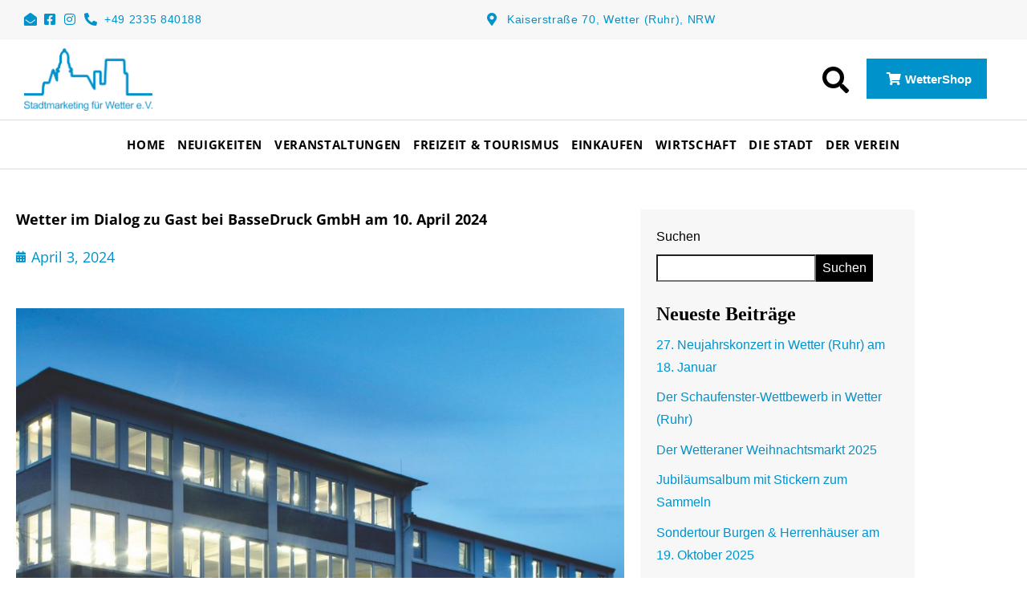

--- FILE ---
content_type: text/html; charset=UTF-8
request_url: https://www.stadtmarketing-wetter.de/wetter-im-dialog-zu-gast-bei-bassedruck-gmbh-am-10-april-2024/
body_size: 44085
content:
<!DOCTYPE html><html lang="de"><head >	<meta charset="UTF-8" />
	<meta name="viewport" content="width=device-width, initial-scale=1" />
	<meta name='robots' content='index, follow, max-image-preview:large, max-snippet:-1, max-video-preview:-1' />

	<!-- This site is optimized with the Yoast SEO plugin v26.7 - https://yoast.com/wordpress/plugins/seo/ -->
	<title>Wetter im Dialog zu Gast bei BasseDruck GmbH am 10. April 2024 - Stadtmarketing für Wetter e.V.</title>
	<link rel="canonical" href="https://www.stadtmarketing-wetter.de/wetter-im-dialog-zu-gast-bei-bassedruck-gmbh-am-10-april-2024/" />
	<meta property="og:locale" content="de_DE" />
	<meta property="og:type" content="article" />
	<meta property="og:title" content="Wetter im Dialog zu Gast bei BasseDruck GmbH am 10. April 2024 - Stadtmarketing für Wetter e.V." />
	<meta property="og:description" content="Am Mittwoch, den 10. April 2024 laden der Stadtmarketing für Wetter e.V. und die Wirtschaftsförderung der Stadt Wetter (Ruhr) zum ersten Mal in diesem Jahr Wetteraner Unternehmen zum gemeinsamen Netzwerken [&hellip;]" />
	<meta property="og:url" content="https://www.stadtmarketing-wetter.de/wetter-im-dialog-zu-gast-bei-bassedruck-gmbh-am-10-april-2024/" />
	<meta property="og:site_name" content="Stadtmarketing für Wetter e.V." />
	<meta property="article:publisher" content="https://www.facebook.com/StadtmarketingWetter/" />
	<meta property="article:published_time" content="2024-04-03T09:17:06+00:00" />
	<meta property="article:modified_time" content="2024-04-03T09:18:35+00:00" />
	<meta property="og:image" content="https://www.stadtmarketing-wetter.de/wp-content/uploads/2024/04/132.jpg" />
	<meta property="og:image:width" content="1080" />
	<meta property="og:image:height" content="1080" />
	<meta property="og:image:type" content="image/jpeg" />
	<meta name="author" content="Sarah Schölling" />
	<meta name="twitter:card" content="summary_large_image" />
	<meta name="twitter:label1" content="Verfasst von" />
	<meta name="twitter:data1" content="Sarah Schölling" />
	<meta name="twitter:label2" content="Geschätzte Lesezeit" />
	<meta name="twitter:data2" content="1 Minute" />
	<script type="application/ld+json" class="yoast-schema-graph">{"@context":"https://schema.org","@graph":[{"@type":"Article","@id":"https://www.stadtmarketing-wetter.de/wetter-im-dialog-zu-gast-bei-bassedruck-gmbh-am-10-april-2024/#article","isPartOf":{"@id":"https://www.stadtmarketing-wetter.de/wetter-im-dialog-zu-gast-bei-bassedruck-gmbh-am-10-april-2024/"},"author":{"name":"Sarah Schölling","@id":"https://www.stadtmarketing-wetter.de/#/schema/person/6debd269e4691655ab31a591b7c1db9e"},"headline":"Wetter im Dialog zu Gast bei BasseDruck GmbH am 10. April 2024","datePublished":"2024-04-03T09:17:06+00:00","dateModified":"2024-04-03T09:18:35+00:00","mainEntityOfPage":{"@id":"https://www.stadtmarketing-wetter.de/wetter-im-dialog-zu-gast-bei-bassedruck-gmbh-am-10-april-2024/"},"wordCount":112,"publisher":{"@id":"https://www.stadtmarketing-wetter.de/#organization"},"image":{"@id":"https://www.stadtmarketing-wetter.de/wetter-im-dialog-zu-gast-bei-bassedruck-gmbh-am-10-april-2024/#primaryimage"},"thumbnailUrl":"https://www.stadtmarketing-wetter.de/wp-content/uploads/2024/04/132.jpg","inLanguage":"de"},{"@type":"WebPage","@id":"https://www.stadtmarketing-wetter.de/wetter-im-dialog-zu-gast-bei-bassedruck-gmbh-am-10-april-2024/","url":"https://www.stadtmarketing-wetter.de/wetter-im-dialog-zu-gast-bei-bassedruck-gmbh-am-10-april-2024/","name":"Wetter im Dialog zu Gast bei BasseDruck GmbH am 10. April 2024 - Stadtmarketing für Wetter e.V.","isPartOf":{"@id":"https://www.stadtmarketing-wetter.de/#website"},"primaryImageOfPage":{"@id":"https://www.stadtmarketing-wetter.de/wetter-im-dialog-zu-gast-bei-bassedruck-gmbh-am-10-april-2024/#primaryimage"},"image":{"@id":"https://www.stadtmarketing-wetter.de/wetter-im-dialog-zu-gast-bei-bassedruck-gmbh-am-10-april-2024/#primaryimage"},"thumbnailUrl":"https://www.stadtmarketing-wetter.de/wp-content/uploads/2024/04/132.jpg","datePublished":"2024-04-03T09:17:06+00:00","dateModified":"2024-04-03T09:18:35+00:00","breadcrumb":{"@id":"https://www.stadtmarketing-wetter.de/wetter-im-dialog-zu-gast-bei-bassedruck-gmbh-am-10-april-2024/#breadcrumb"},"inLanguage":"de","potentialAction":[{"@type":"ReadAction","target":["https://www.stadtmarketing-wetter.de/wetter-im-dialog-zu-gast-bei-bassedruck-gmbh-am-10-april-2024/"]}]},{"@type":"ImageObject","inLanguage":"de","@id":"https://www.stadtmarketing-wetter.de/wetter-im-dialog-zu-gast-bei-bassedruck-gmbh-am-10-april-2024/#primaryimage","url":"https://www.stadtmarketing-wetter.de/wp-content/uploads/2024/04/132.jpg","contentUrl":"https://www.stadtmarketing-wetter.de/wp-content/uploads/2024/04/132.jpg","width":1080,"height":1080},{"@type":"BreadcrumbList","@id":"https://www.stadtmarketing-wetter.de/wetter-im-dialog-zu-gast-bei-bassedruck-gmbh-am-10-april-2024/#breadcrumb","itemListElement":[{"@type":"ListItem","position":1,"name":"Startseite","item":"https://www.stadtmarketing-wetter.de/"},{"@type":"ListItem","position":2,"name":"Wetter im Dialog zu Gast bei BasseDruck GmbH am 10. April 2024"}]},{"@type":"WebSite","@id":"https://www.stadtmarketing-wetter.de/#website","url":"https://www.stadtmarketing-wetter.de/","name":"Stadtmarketing für Wetter e.V.","description":"","publisher":{"@id":"https://www.stadtmarketing-wetter.de/#organization"},"potentialAction":[{"@type":"SearchAction","target":{"@type":"EntryPoint","urlTemplate":"https://www.stadtmarketing-wetter.de/?s={search_term_string}"},"query-input":{"@type":"PropertyValueSpecification","valueRequired":true,"valueName":"search_term_string"}}],"inLanguage":"de"},{"@type":"Organization","@id":"https://www.stadtmarketing-wetter.de/#organization","name":"Stadtmarketing für Wetter e.V.","url":"https://www.stadtmarketing-wetter.de/","logo":{"@type":"ImageObject","inLanguage":"de","@id":"https://www.stadtmarketing-wetter.de/#/schema/logo/image/","url":"https://www.stadtmarketing-wetter.de/wp-content/uploads/2022/07/Stadtmarketing-Wetter.png","contentUrl":"https://www.stadtmarketing-wetter.de/wp-content/uploads/2022/07/Stadtmarketing-Wetter.png","width":1330,"height":650,"caption":"Stadtmarketing für Wetter e.V."},"image":{"@id":"https://www.stadtmarketing-wetter.de/#/schema/logo/image/"},"sameAs":["https://www.facebook.com/StadtmarketingWetter/","https://instagram.com/stadtmarketing_wetter"]},{"@type":"Person","@id":"https://www.stadtmarketing-wetter.de/#/schema/person/6debd269e4691655ab31a591b7c1db9e","name":"Sarah Schölling"}]}</script>
	<!-- / Yoast SEO plugin. -->


<link rel="alternate" type="application/rss+xml" title="Stadtmarketing für Wetter e.V. &raquo; Feed" href="https://www.stadtmarketing-wetter.de/feed/" />
<link rel="alternate" type="text/calendar" title="Stadtmarketing für Wetter e.V. &raquo; iCal Feed" href="https://www.stadtmarketing-wetter.de/kalender/?ical=1" />
<link rel="alternate" title="oEmbed (JSON)" type="application/json+oembed" href="https://www.stadtmarketing-wetter.de/wp-json/oembed/1.0/embed?url=https%3A%2F%2Fwww.stadtmarketing-wetter.de%2Fwetter-im-dialog-zu-gast-bei-bassedruck-gmbh-am-10-april-2024%2F" />
<link rel="alternate" title="oEmbed (XML)" type="text/xml+oembed" href="https://www.stadtmarketing-wetter.de/wp-json/oembed/1.0/embed?url=https%3A%2F%2Fwww.stadtmarketing-wetter.de%2Fwetter-im-dialog-zu-gast-bei-bassedruck-gmbh-am-10-april-2024%2F&#038;format=xml" />
<style id='wp-img-auto-sizes-contain-inline-css' type='text/css'>
img:is([sizes=auto i],[sizes^="auto," i]){contain-intrinsic-size:3000px 1500px}
/*# sourceURL=wp-img-auto-sizes-contain-inline-css */
</style>
<style id='wp-emoji-styles-inline-css' type='text/css'>

	img.wp-smiley, img.emoji {
		display: inline !important;
		border: none !important;
		box-shadow: none !important;
		height: 1em !important;
		width: 1em !important;
		margin: 0 0.07em !important;
		vertical-align: -0.1em !important;
		background: none !important;
		padding: 0 !important;
	}
/*# sourceURL=wp-emoji-styles-inline-css */
</style>
<style id='pdfemb-pdf-embedder-viewer-style-inline-css' type='text/css'>
.wp-block-pdfemb-pdf-embedder-viewer{max-width:none}

/*# sourceURL=https://www.stadtmarketing-wetter.de/wp-content/plugins/pdf-embedder/block/build/style-index.css */
</style>
<link data-minify="1" rel='stylesheet' id='tribe-events-v2-single-skeleton-css' href='https://www.stadtmarketing-wetter.de/wp-content/cache/min/1/wp-content/plugins/the-events-calendar/build/css/tribe-events-single-skeleton.css?ver=1768539421' type='text/css' media='all' />
<link data-minify="1" rel='stylesheet' id='tribe-events-v2-single-skeleton-full-css' href='https://www.stadtmarketing-wetter.de/wp-content/cache/min/1/wp-content/plugins/the-events-calendar/build/css/tribe-events-single-full.css?ver=1768539421' type='text/css' media='all' />
<link data-minify="1" rel='stylesheet' id='tec-events-elementor-widgets-base-styles-css' href='https://www.stadtmarketing-wetter.de/wp-content/cache/min/1/wp-content/plugins/the-events-calendar/build/css/integrations/plugins/elementor/widgets/widget-base.css?ver=1768539421' type='text/css' media='all' />
<link rel='stylesheet' id='jupiterx-popups-animation-css' href='https://www.stadtmarketing-wetter.de/wp-content/plugins/jupiterx-core/includes/extensions/raven/assets/lib/animate/animate.min.css?ver=4.8.6' type='text/css' media='all' />
<link data-minify="1" rel='stylesheet' id='jupiterx-css' href='https://www.stadtmarketing-wetter.de/wp-content/cache/min/1/wp-content/uploads/jupiterx/compiler/jupiterx/45e261a.css?ver=1768539421' type='text/css' media='all' />
<link data-minify="1" rel='stylesheet' id='jet-popup-frontend-css' href='https://www.stadtmarketing-wetter.de/wp-content/cache/min/1/wp-content/plugins/jet-popup/assets/css/jet-popup-frontend.css?ver=1768539421' type='text/css' media='all' />
<link data-minify="1" rel='stylesheet' id='jupiterx-elements-dynamic-styles-css' href='https://www.stadtmarketing-wetter.de/wp-content/cache/min/1/wp-content/uploads/jupiterx/compiler/jupiterx-elements-dynamic-styles/5807595.css?ver=1768539421' type='text/css' media='all' />
<link rel='stylesheet' id='elementor-frontend-css' href='https://www.stadtmarketing-wetter.de/wp-content/plugins/elementor/assets/css/frontend.min.css?ver=3.34.1' type='text/css' media='all' />
<link rel='stylesheet' id='widget-heading-css' href='https://www.stadtmarketing-wetter.de/wp-content/plugins/elementor/assets/css/widget-heading.min.css?ver=3.34.1' type='text/css' media='all' />
<link rel='stylesheet' id='widget-post-info-css' href='https://www.stadtmarketing-wetter.de/wp-content/plugins/elementor-pro/assets/css/widget-post-info.min.css?ver=3.26.3' type='text/css' media='all' />
<link rel='stylesheet' id='widget-icon-list-css' href='https://www.stadtmarketing-wetter.de/wp-content/plugins/elementor/assets/css/widget-icon-list.min.css?ver=3.34.1' type='text/css' media='all' />
<link rel='stylesheet' id='elementor-icons-shared-0-css' href='https://www.stadtmarketing-wetter.de/wp-content/plugins/elementor/assets/lib/font-awesome/css/fontawesome.min.css?ver=5.15.3' type='text/css' media='all' />
<link data-minify="1" rel='stylesheet' id='elementor-icons-fa-regular-css' href='https://www.stadtmarketing-wetter.de/wp-content/cache/min/1/wp-content/plugins/elementor/assets/lib/font-awesome/css/regular.min.css?ver=1768539583' type='text/css' media='all' />
<link data-minify="1" rel='stylesheet' id='elementor-icons-fa-solid-css' href='https://www.stadtmarketing-wetter.de/wp-content/cache/min/1/wp-content/plugins/elementor/assets/lib/font-awesome/css/solid.min.css?ver=1768539421' type='text/css' media='all' />
<link rel='stylesheet' id='widget-image-css' href='https://www.stadtmarketing-wetter.de/wp-content/plugins/elementor/assets/css/widget-image.min.css?ver=3.34.1' type='text/css' media='all' />
<link rel='stylesheet' id='widget-post-navigation-css' href='https://www.stadtmarketing-wetter.de/wp-content/plugins/elementor-pro/assets/css/widget-post-navigation.min.css?ver=3.26.3' type='text/css' media='all' />
<link data-minify="1" rel='stylesheet' id='elementor-icons-css' href='https://www.stadtmarketing-wetter.de/wp-content/cache/min/1/wp-content/plugins/elementor/assets/lib/eicons/css/elementor-icons.min.css?ver=1768539421' type='text/css' media='all' />
<link data-minify="1" rel='stylesheet' id='font-awesome-css' href='https://www.stadtmarketing-wetter.de/wp-content/cache/min/1/wp-content/plugins/elementor/assets/lib/font-awesome/css/font-awesome.min.css?ver=1768539421' type='text/css' media='all' />
<link rel='stylesheet' id='jupiterx-core-raven-frontend-css' href='https://www.stadtmarketing-wetter.de/wp-content/plugins/jupiterx-core/includes/extensions/raven/assets/css/frontend.min.css?ver=6.9' type='text/css' media='all' />
<link rel='stylesheet' id='elementor-post-547-css' href='https://www.stadtmarketing-wetter.de/wp-content/uploads/elementor/css/post-547.css?ver=1768539410' type='text/css' media='all' />
<link data-minify="1" rel='stylesheet' id='jet-blog-css' href='https://www.stadtmarketing-wetter.de/wp-content/cache/min/1/wp-content/plugins/jet-blog/assets/css/jet-blog.css?ver=1768539421' type='text/css' media='all' />
<link rel='stylesheet' id='flatpickr-css' href='https://www.stadtmarketing-wetter.de/wp-content/plugins/elementor/assets/lib/flatpickr/flatpickr.min.css?ver=4.6.13' type='text/css' media='all' />
<link rel='stylesheet' id='elementor-post-9248-css' href='https://www.stadtmarketing-wetter.de/wp-content/uploads/elementor/css/post-9248.css?ver=1768539601' type='text/css' media='all' />
<link rel='stylesheet' id='elementor-post-3953-css' href='https://www.stadtmarketing-wetter.de/wp-content/uploads/elementor/css/post-3953.css?ver=1768539583' type='text/css' media='all' />
<link data-minify="1" rel='stylesheet' id='borlabs-cookie-css' href='https://www.stadtmarketing-wetter.de/wp-content/cache/min/1/wp-content/cache/borlabs-cookie/borlabs-cookie_1_de.css?ver=1768539421' type='text/css' media='all' />
<link data-minify="1" rel='stylesheet' id='dashicons-css' href='https://www.stadtmarketing-wetter.de/wp-content/cache/min/1/wp-includes/css/dashicons.min.css?ver=1768539421' type='text/css' media='all' />
<link rel='stylesheet' id='eael-general-css' href='https://www.stadtmarketing-wetter.de/wp-content/plugins/essential-addons-for-elementor-lite/assets/front-end/css/view/general.min.css?ver=6.5.7' type='text/css' media='all' />
<link rel='stylesheet' id='elementor-post-5409-css' href='https://www.stadtmarketing-wetter.de/wp-content/uploads/elementor/css/post-5409.css?ver=1768539410' type='text/css' media='all' />
<link rel='stylesheet' id='elementor-post-5131-css' href='https://www.stadtmarketing-wetter.de/wp-content/uploads/elementor/css/post-5131.css?ver=1768539411' type='text/css' media='all' />
<link rel='stylesheet' id='elementor-post-277-css' href='https://www.stadtmarketing-wetter.de/wp-content/uploads/elementor/css/post-277.css?ver=1768539411' type='text/css' media='all' />
<link data-minify="1" rel='stylesheet' id='elementor-icons-fa-brands-css' href='https://www.stadtmarketing-wetter.de/wp-content/cache/min/1/wp-content/plugins/elementor/assets/lib/font-awesome/css/brands.min.css?ver=1768539421' type='text/css' media='all' />
<script type="text/javascript" src="https://www.stadtmarketing-wetter.de/wp-includes/js/jquery/jquery.min.js?ver=3.7.1" id="jquery-core-js"></script>
<script type="text/javascript" src="https://www.stadtmarketing-wetter.de/wp-includes/js/jquery/jquery-migrate.min.js?ver=3.4.1" id="jquery-migrate-js"></script>
<script type="text/javascript" id="3d-flip-book-client-locale-loader-js-extra">
/* <![CDATA[ */
var FB3D_CLIENT_LOCALE = {"ajaxurl":"https://www.stadtmarketing-wetter.de/wp-admin/admin-ajax.php","dictionary":{"Table of contents":"Table of contents","Close":"Close","Bookmarks":"Bookmarks","Thumbnails":"Thumbnails","Search":"Search","Share":"Share","Facebook":"Facebook","Twitter":"Twitter","Email":"Email","Play":"Play","Previous page":"Previous page","Next page":"Next page","Zoom in":"Zoom in","Zoom out":"Zoom out","Fit view":"Fit view","Auto play":"Auto play","Full screen":"Full screen","More":"More","Smart pan":"Smart pan","Single page":"Single page","Sounds":"Sounds","Stats":"Stats","Print":"Print","Download":"Download","Goto first page":"Goto first page","Goto last page":"Goto last page"},"images":"https://www.stadtmarketing-wetter.de/wp-content/plugins/interactive-3d-flipbook-powered-physics-engine/assets/images/","jsData":{"urls":[],"posts":{"ids_mis":[],"ids":[]},"pages":[],"firstPages":[],"bookCtrlProps":[],"bookTemplates":[]},"key":"3d-flip-book","pdfJS":{"pdfJsLib":"https://www.stadtmarketing-wetter.de/wp-content/plugins/interactive-3d-flipbook-powered-physics-engine/assets/js/pdf.min.js?ver=4.3.136","pdfJsWorker":"https://www.stadtmarketing-wetter.de/wp-content/plugins/interactive-3d-flipbook-powered-physics-engine/assets/js/pdf.worker.js?ver=4.3.136","stablePdfJsLib":"https://www.stadtmarketing-wetter.de/wp-content/plugins/interactive-3d-flipbook-powered-physics-engine/assets/js/stable/pdf.min.js?ver=2.5.207","stablePdfJsWorker":"https://www.stadtmarketing-wetter.de/wp-content/plugins/interactive-3d-flipbook-powered-physics-engine/assets/js/stable/pdf.worker.js?ver=2.5.207","pdfJsCMapUrl":"https://www.stadtmarketing-wetter.de/wp-content/plugins/interactive-3d-flipbook-powered-physics-engine/assets/cmaps/"},"cacheurl":"https://www.stadtmarketing-wetter.de/wp-content/uploads/3d-flip-book/cache/","pluginsurl":"https://www.stadtmarketing-wetter.de/wp-content/plugins/","pluginurl":"https://www.stadtmarketing-wetter.de/wp-content/plugins/interactive-3d-flipbook-powered-physics-engine/","thumbnailSize":{"width":"150","height":"150"},"version":"1.16.17"};
//# sourceURL=3d-flip-book-client-locale-loader-js-extra
/* ]]> */
</script>
<script data-minify="1" type="text/javascript" src="https://www.stadtmarketing-wetter.de/wp-content/cache/min/1/wp-content/plugins/interactive-3d-flipbook-powered-physics-engine/assets/js/client-locale-loader.js?ver=1733417894" id="3d-flip-book-client-locale-loader-js" async="async" data-wp-strategy="async"></script>
<script type="text/javascript" src="https://www.stadtmarketing-wetter.de/wp-content/themes/jupiterx/lib/assets/dist/js/utils.min.js?ver=4.8.6" id="jupiterx-utils-js"></script>
<link rel="https://api.w.org/" href="https://www.stadtmarketing-wetter.de/wp-json/" /><link rel="alternate" title="JSON" type="application/json" href="https://www.stadtmarketing-wetter.de/wp-json/wp/v2/posts/9248" /><link rel="EditURI" type="application/rsd+xml" title="RSD" href="https://www.stadtmarketing-wetter.de/xmlrpc.php?rsd" />
<meta name="generator" content="WordPress 6.9" />
<link rel='shortlink' href='https://www.stadtmarketing-wetter.de/?p=9248' />
<style id="essential-blocks-global-styles">
            :root {
                --eb-global-primary-color: #101828;
--eb-global-secondary-color: #475467;
--eb-global-tertiary-color: #98A2B3;
--eb-global-text-color: #475467;
--eb-global-heading-color: #1D2939;
--eb-global-link-color: #444CE7;
--eb-global-background-color: #F9FAFB;
--eb-global-button-text-color: #FFFFFF;
--eb-global-button-background-color: #101828;
--eb-gradient-primary-color: linear-gradient(90deg, hsla(259, 84%, 78%, 1) 0%, hsla(206, 67%, 75%, 1) 100%);
--eb-gradient-secondary-color: linear-gradient(90deg, hsla(18, 76%, 85%, 1) 0%, hsla(203, 69%, 84%, 1) 100%);
--eb-gradient-tertiary-color: linear-gradient(90deg, hsla(248, 21%, 15%, 1) 0%, hsla(250, 14%, 61%, 1) 100%);
--eb-gradient-background-color: linear-gradient(90deg, rgb(250, 250, 250) 0%, rgb(233, 233, 233) 49%, rgb(244, 243, 243) 100%);

                --eb-tablet-breakpoint: 1024px;
--eb-mobile-breakpoint: 767px;

            }
            
            
        </style><meta name="tec-api-version" content="v1"><meta name="tec-api-origin" content="https://www.stadtmarketing-wetter.de"><link rel="alternate" href="https://www.stadtmarketing-wetter.de/wp-json/tribe/events/v1/" /><meta name="generator" content="Elementor 3.34.1; features: additional_custom_breakpoints; settings: css_print_method-external, google_font-enabled, font_display-block">
			<style>
				.e-con.e-parent:nth-of-type(n+4):not(.e-lazyloaded):not(.e-no-lazyload),
				.e-con.e-parent:nth-of-type(n+4):not(.e-lazyloaded):not(.e-no-lazyload) * {
					background-image: none !important;
				}
				@media screen and (max-height: 1024px) {
					.e-con.e-parent:nth-of-type(n+3):not(.e-lazyloaded):not(.e-no-lazyload),
					.e-con.e-parent:nth-of-type(n+3):not(.e-lazyloaded):not(.e-no-lazyload) * {
						background-image: none !important;
					}
				}
				@media screen and (max-height: 640px) {
					.e-con.e-parent:nth-of-type(n+2):not(.e-lazyloaded):not(.e-no-lazyload),
					.e-con.e-parent:nth-of-type(n+2):not(.e-lazyloaded):not(.e-no-lazyload) * {
						background-image: none !important;
					}
				}
			</style>
			<meta name="redi-version" content="1.2.7" /><link rel="icon" href="https://www.stadtmarketing-wetter.de/wp-content/uploads/2022/08/cropped-Stadtmarketing-Wetter-Icon-32x32.jpg" sizes="32x32" />
<link rel="icon" href="https://www.stadtmarketing-wetter.de/wp-content/uploads/2022/08/cropped-Stadtmarketing-Wetter-Icon-192x192.jpg" sizes="192x192" />
<link rel="apple-touch-icon" href="https://www.stadtmarketing-wetter.de/wp-content/uploads/2022/08/cropped-Stadtmarketing-Wetter-Icon-180x180.jpg" />
<meta name="msapplication-TileImage" content="https://www.stadtmarketing-wetter.de/wp-content/uploads/2022/08/cropped-Stadtmarketing-Wetter-Icon-270x270.jpg" />
		<style type="text/css" id="wp-custom-css">
			#topbar span:hover, #topbar i:hover {
	color: #000 !important;
}

.tribe-events .tribe-events-c-search__button {
	background: #0092CB;
	border-radius: 0px;
	border: 1px solid #0092CB;
}

.tribe-events .tribe-events-c-search__button:hover {
	background: #fff;
	color: #0092CB;
	
}

.tribe-common .tribe-common-c-btn-border, .tribe-common a.tribe-common-c-btn-border {
	    border: 1px solid #0092CB;
    border-radius: 0;
    color: #0092CB;
}

.tribe-common .tribe-common-c-btn-border:hover, .tribe-common a.tribe-common-c-btn-border:hover {
	    background: #0092CB !important;
}

.page-item.active .page-link {
	background-color: #0092CB;
    border-color: #0092CB;
}

.tribe-common h1 {
	font-size: 50px;
	font-weight: 700;
	padding-bottom: 20px;
	color: #0092CB;
}

@media(max-width: 767px) {
	.tribe-common h1 {
		font-size: 28px;
		line-height: 38px;
	}
}
.tribe-common--breakpoint-medium.tribe-events .tribe-events-l-container {
		padding-top: 50px;
	padding-bottom: 0px;
}

.tribe-events-page-template .jupiterx-posts-pagination {
	margin-bottom: 50px;
}

.entry-title.summary {
	font-size: 20px;
	padding-top: 10px;
}

.tribe-events-widget-events-list__header-title {
	font-size: 24px !important;
	font-weight: 700 !important;
	font-family: Poppins !important;
}

.tribe-events .tribe-events-calendar-month__mobile-events-icon--event, .tribe-events .tribe-events-calendar-month__day-cell--selected, .tribe-events .tribe-events-calendar-month__day-cell--selected:focus, .tribe-events .tribe-events-calendar-month__day-cell--selected:hover {
	background: #0092CB
}

.jupiterx-post-title a, .tribe-events-widget .tribe-events-widget-events-list__view-more-link, .tribe-events-meta-group a {
    color: #0092CB !important;
	
}

.jupiterx-post-title a:hover, .tribe-events-widget .tribe-events-widget-events-list__view-more-link:hover, .elementor-post__read-more:hover, .tribe-events-meta-group a:hover {
    color: #000 !important;
	text-decoration: none !important
}


.search-results .jupiterx-main-content {
	padding: 50px 0;
}

.wp-block-search__button {
	border: 2px solid #000;;
	background: #000;
	color: #fff;
	box-shadow: 0 !important;
	border-radius: 0px !important;
}

.wp-block-search__button:hover {
	background: #0092CB;
	border-color: #0092CB !important;
	cursor: pointer;
	box-shadow: 0 !important;
}


.wp-block-search__button:focus {
	border-radius: 0px !important;
}

.elementor-slideshow__footer {
	display: none;
}

.tribe-events .tribe-events-c-subscribe-dropdown .tribe-events-c-subscribe-dropdown__button.tribe-events-c-subscribe-dropdown__button--active {
	background: #000 !important;
}

@media (min-width: 768px) {
.tribe-events-meta-group {

    width: 100% !important;
}
}

.tribe-events-event-meta:before {
	display: none;
}

.single-tribe_events .tribe-events-single .tribe-events-event-meta {
	background: #f7f7f7;
	padding-left: 20px;
	padding-right: 20px;
}

.tribe-events-single>.tribe_events {
	display: block;
}

#ect-events-list-content .style-1 .ect-list-post-left .ect-list-date {
    background: #0092CB !important;
    box-shadow: inset 2px 0 14px -2px #0092cb !important;
}

#ect-events-list-content .ect-list-date .ect-date-area {
	color: #fff !important;
}

#ect-events-list-content .style-1.ect-simple-event .ect-list-post-right .ect-list-venue {
    box-shadow: inset 0 0 50px -5px #0092cb !important;
}

#ect-events-list-content .style-1 .ect-list-post-right .ect-list-venue {
    background: #0092cb !important;
}

#ect-events-list-content .ect-list-venue .ect-venue-details, #ect-events-list-content .ect-list-venue .ect-venue-details a, #ect-events-list-content .ect-list-venue .ect-venue-details span, #ect-events-list-content .ect-list-venue .ect-icon, #ect-events-list-content .ect-rate-area, #ect-events-list-content .ect-list-venue .ect-venue-details .ect-google a {
	color: #fff !important;
}

#ect-events-list-content .ect-list-img, #ect-events-list-content .ect-list-img {
	background: #fff;
}

 #ect-events-list-content .ect-list-post-right {
	background: #fff !important;
}

#ect-events-list-content .ect-list-post-right .ect-list-description, #ect-events-list-content .ect-list-img {
	border-top: 1px solid #ccc !important;
	border-bottom: 1px solid #ccc !important;
}

#ect-events-list-content .ect-list-post-right .ect-list-description {
	border-left: 1px solid #ccc !important;
}

#ect-events-list-content h2.ect-list-title, #ect-events-list-content h2.ect-list-title a.ect-event-url, .ect-classic-list a.tribe-events-read-more, .ect-clslist-event-info .ect-clslist-title a.ect-event-url, #ect-no-events p{
	color: #000 !important;
}
.ect-list-img {
	background-image: none !important;
}

.ect-list-post-left .ect-list-date {
	width: 100% !important;
}

#ect-events-list-content .ect-list-description .ect-event-content a {
    color: #0092cb !important;
}

#ect-events-list-content .ect-list-description .ect-event-content a:hover {
	color: #000 !important;
}

#ect-events-list-content .ect-list-post-right .ect-list-description {
	border-color: #ccc !important;
	box-shadow: none !important;
}

.linkbox:hover  a {
	color: #fff !important;
}

.raven-nav-menu-horizontal>.raven-nav-menu ul.sub-menu {
	padding-top: 0px;
	padding-bottom: 0px;
}

#team .jet-team-member__socials {
	display: none;
}

.mitgliederbox img {
	border: 3px solid #f6f6f6;
}

@media (max-width: 650px) {
.mtr-table td[data-mtr-content]:before, .mtr-table th[data-mtr-content]:before {
    display: none !important;
}
}

h1, h2, h3, h4, h5, h6 {
	line-height: 1.4em !important;
}

.readmoretoggle .elementor-tab-title.elementor-active::before {
    content: 'Weniger anzeigen';
color: #0092CB;
    }

.readmoretoggle .elementor-tab-title.elementor-active:hover::before {
color: #000;
    }

.readmoretoggle .elementor-toggle-item {
    display: -webkit-box;
    display: -ms-flexbox;
    display: flex;
    flex-direction: column-reverse;
}

.readmoretoggle a:hover {
	color: #000 !important;
}

.readmoretoggle .elementor-tab-title.elementor-active a{
    display:none;
} 

.mapscontent p {
	margin-bottom: 0px;
}

.raven-post-excerpt:after {
content: "...";
}

.raven-button .raven-button-content:hover {
	background: #000;
}		</style>
		
    <!-- BEGIN - Make Tables Responsive -->
    <style type="text/css">
        
    /* Multi-row tables */
    @media (max-width: 650px) {

        .mtr-table tbody,
        .mtr-table {
        	width: 100% !important;
            display: table !important;
        }

        .mtr-table tr,
        .mtr-table .mtr-th-tag,
        .mtr-table .mtr-td-tag {
        	display: block !important;
            clear: both !important;
            height: auto !important;
        }

        .mtr-table .mtr-td-tag,
        .mtr-table .mtr-th-tag {
        	text-align: right !important;
            width: auto !important;
            box-sizing: border-box !important;
            overflow: auto !important;
        }
    
            .mtr-table .mtr-cell-content {
            	text-align: right !important;
            }
            
        .mtr-table tbody,
        .mtr-table tr,
        .mtr-table {
        	border: none !important;
            padding: 0 !important;
        }

        .mtr-table .mtr-td-tag,
        .mtr-table .mtr-th-tag {
        	border: none;
        }

        .mtr-table tr:nth-child(even) .mtr-td-tag,
        .mtr-table tr:nth-child(even) .mtr-th-tag {
            border-bottom: 1px solid #dddddd !important;
            border-left: 1px solid #dddddd !important;
            border-right: 1px solid #dddddd !important;
            border-top: none !important;
        }

        .mtr-table tr:nth-child(odd) .mtr-td-tag,
        .mtr-table tr:nth-child(odd) .mtr-th-tag {
            border-bottom: 1px solid #bbbbbb !important;
            border-left: 1px solid #bbbbbb !important;
            border-right: 1px solid #bbbbbb !important;
            border-top: none !important;
        }

        .mtr-table tr:first-of-type td:first-of-type,
        .mtr-table tr:first-of-type th:first-of-type {
            border-top: 1px solid #bbbbbb !important;
        }

        .mtr-table.mtr-thead-td tr:nth-of-type(2) td:first-child,
        .mtr-table.mtr-thead-td tr:nth-of-type(2) th:first-child,
        .mtr-table.mtr-tr-th tr:nth-of-type(2) td:first-child,
        .mtr-table.mtr-tr-th tr:nth-of-type(2) th:first-child,
        .mtr-table.mtr-tr-td tr:nth-of-type(2) td:first-child,
        .mtr-table.mtr-tr-td tr:nth-of-type(2) th:first-child {
            border-top: 1px solid #dddddd !important;
        }
            .mtr-table tr:nth-child(even),
            .mtr-table tr:nth-child(even) .mtr-td-tag,
            .mtr-table tr:nth-child(even) .mtr-th-tag {
                background: linear-gradient(90deg, transparent, transparent calc(100% / 2), #dddddd calc((100% / 2) + 1px), transparent calc((100% / 2) + 1px)) #ffffff !important;
            }

            .mtr-table tr:nth-child(odd),
            .mtr-table tr:nth-child(odd) .mtr-td-tag,
            .mtr-table tr:nth-child(odd) .mtr-th-tag {
                background: linear-gradient(90deg, transparent, transparent calc(100% / 2), #bbbbbb calc((100% / 2) + 1px), transparent calc((100% / 2) + 1px))#dddddd !important;
            }
        .mtr-table .mtr-td-tag,
        .mtr-table .mtr-td-tag:first-child,
        .mtr-table .mtr-th-tag,
        .mtr-table .mtr-th-tag:first-child {
            padding: 5px 10px !important;
        }
        
        .mtr-table td[data-mtr-content]:before,
        .mtr-table th[data-mtr-content]:before {
        	display: inline-block !important;
        	content: attr(data-mtr-content) !important;
        	float: left !important;
            text-align: left !important;
            white-space: pre-line !important;
        }
        
        .mtr-table thead,
        .mtr-table.mtr-tr-th tr:first-of-type,
        .mtr-table.mtr-tr-td tr:first-of-type,
        .mtr-table colgroup {
        	display: none !important;
        }
    
        .mtr-cell-content {
            max-width: 49% !important;
            display: inline-block !important;
        }
            
        .mtr-table td[data-mtr-content]:before,
        .mtr-table th[data-mtr-content]:before {
            max-width: 49% !important;
        }
            
    }
    
    /* Single-row tables */
    @media (max-width: 650px) {

        .mtr-one-row-table .mtr-td-tag,
        .mtr-one-row-table .mtr-th-tag {
            box-sizing: border-box !important;
        }

        .mtr-one-row-table colgroup {
        	display: none !important;
        }

    
        .mtr-one-row-table tbody,
        .mtr-one-row-table tr,
        .mtr-one-row-table {
        	border: none !important;
            padding: 0 !important;
            width: 100% !important;
            display: block;
        }

        .mtr-one-row-table .mtr-td-tag,
        .mtr-one-row-table .mtr-th-tag {
            border: none;
        }
        
        .mtr-one-row-table .mtr-td-tag,
        .mtr-one-row-table .mtr-th-tag {
        	display: block !important;
            width: 50% !important;
        }
        .mtr-one-row-table tr {
            display: flex !important;
            flex-wrap: wrap !important;
        }
        
            .mtr-one-row-table td:nth-child(4n+1),
            .mtr-one-row-table th:nth-child(4n+1),
            .mtr-one-row-table td:nth-child(4n+2),
            .mtr-one-row-table th:nth-child(4n+2) {
                background: #dddddd !important;
            }

            .mtr-one-row-table th:nth-child(2n+1),
            .mtr-one-row-table td:nth-child(2n+1) {
                border-right: 1px solid #bbbbbb !important;
                border-left: 1px solid #bbbbbb !important;
            }

            .mtr-one-row-table td:nth-child(2n+2),
            .mtr-one-row-table th:nth-child(2n+2) {
                border-right: 1px solid #bbbbbb !important;
            }

            /* last two */
            .mtr-one-row-table td:nth-last-child(-n+2),
            .mtr-one-row-table th:nth-last-child(-n+2) {
                border-bottom: 1px solid #bbbbbb !important;
            }
            
        .mtr-one-row-table .mtr-td-tag,
        .mtr-one-row-table .mtr-th-tag {
            border-top: 1px solid #bbbbbb !important;
            padding: 5px 10px !important;
        }
        
    }
    </style>
    <!-- END - Make Tables Responsive -->
        <noscript><style id="rocket-lazyload-nojs-css">.rll-youtube-player, [data-lazy-src]{display:none !important;}</style></noscript><meta name="generator" content="WP Rocket 3.18.3" data-wpr-features="wpr_minify_js wpr_lazyload_images wpr_lazyload_iframes wpr_minify_css wpr_preload_links wpr_desktop" /></head><body class="wp-singular post-template-default single single-post postid-9248 single-format-standard wp-theme-jupiterx no-js tribe-no-js elementor-page-3953 elementor-default elementor-template-full-width elementor-kit-547 elementor-page elementor-page-9248 jupiterx-post-template-3 jupiterx-header-sticky" itemscope="itemscope" itemtype="http://schema.org/WebPage"><a class="jupiterx-a11y jupiterx-a11y-skip-navigation-link" href="#jupiterx-main">Skip to content</a><div data-rocket-location-hash="915f31a89558d90f8b7dba499d544584" class="jupiterx-site"><header class="jupiterx-header jupiterx-header-custom jupiterx-header-sticky-custom" data-jupiterx-settings="{&quot;breakpoint&quot;:&quot;767.98&quot;,&quot;template&quot;:&quot;5409&quot;,&quot;stickyTemplate&quot;:&quot;5131&quot;,&quot;behavior&quot;:&quot;sticky&quot;,&quot;offset&quot;:&quot;300&quot;}" role="banner" itemscope="itemscope" itemtype="http://schema.org/WPHeader">		<div data-rocket-location-hash="25fad6ae89dfcf11befc02faded96660" data-elementor-type="header" data-elementor-id="5409" class="elementor elementor-5409" data-elementor-post-type="elementor_library">
					<section class="elementor-section elementor-top-section elementor-element elementor-element-711f4a08 elementor-section-full_width elementor-section-height-default elementor-section-height-default" data-id="711f4a08" data-element_type="section" id="topbar" data-settings="{&quot;jet_parallax_layout_list&quot;:[{&quot;jet_parallax_layout_image&quot;:{&quot;url&quot;:&quot;&quot;,&quot;id&quot;:&quot;&quot;,&quot;size&quot;:&quot;&quot;},&quot;_id&quot;:&quot;6f6a63d&quot;,&quot;jet_parallax_layout_image_tablet&quot;:{&quot;url&quot;:&quot;&quot;,&quot;id&quot;:&quot;&quot;,&quot;size&quot;:&quot;&quot;},&quot;jet_parallax_layout_image_mobile&quot;:{&quot;url&quot;:&quot;&quot;,&quot;id&quot;:&quot;&quot;,&quot;size&quot;:&quot;&quot;},&quot;jet_parallax_layout_speed&quot;:{&quot;unit&quot;:&quot;%&quot;,&quot;size&quot;:50,&quot;sizes&quot;:[]},&quot;jet_parallax_layout_type&quot;:&quot;scroll&quot;,&quot;jet_parallax_layout_direction&quot;:null,&quot;jet_parallax_layout_fx_direction&quot;:null,&quot;jet_parallax_layout_z_index&quot;:&quot;&quot;,&quot;jet_parallax_layout_bg_x&quot;:50,&quot;jet_parallax_layout_bg_x_tablet&quot;:&quot;&quot;,&quot;jet_parallax_layout_bg_x_mobile&quot;:&quot;&quot;,&quot;jet_parallax_layout_bg_y&quot;:50,&quot;jet_parallax_layout_bg_y_tablet&quot;:&quot;&quot;,&quot;jet_parallax_layout_bg_y_mobile&quot;:&quot;&quot;,&quot;jet_parallax_layout_bg_size&quot;:&quot;auto&quot;,&quot;jet_parallax_layout_bg_size_tablet&quot;:&quot;&quot;,&quot;jet_parallax_layout_bg_size_mobile&quot;:&quot;&quot;,&quot;jet_parallax_layout_animation_prop&quot;:&quot;transform&quot;,&quot;jet_parallax_layout_on&quot;:[&quot;desktop&quot;,&quot;tablet&quot;]}],&quot;background_background&quot;:&quot;classic&quot;}">
						<div class="elementor-container elementor-column-gap-default">
					<div class="elementor-column elementor-col-33 elementor-top-column elementor-element elementor-element-3c23e16a elementor-hidden-desktop elementor-hidden-tablet" data-id="3c23e16a" data-element_type="column">
			<div class="elementor-widget-wrap elementor-element-populated">
						<div class="elementor-element elementor-element-66401993 elementor-icon-list--layout-inline elementor-mobile-align-start elementor-list-item-link-full_width elementor-widget elementor-widget-icon-list" data-id="66401993" data-element_type="widget" data-widget_type="icon-list.default">
				<div class="elementor-widget-container">
							<ul class="elementor-icon-list-items elementor-inline-items">
							<li class="elementor-icon-list-item elementor-inline-item">
											<a href="mailto:kontakt@stadtmarketing-wetter.de">

												<span class="elementor-icon-list-icon">
							<i aria-hidden="true" class="fas fa-envelope-open"></i>						</span>
										<span class="elementor-icon-list-text"></span>
											</a>
									</li>
								<li class="elementor-icon-list-item elementor-inline-item">
											<a href="https://www.facebook.com/StadtmarketingWetter/" target="_blank" rel="nofollow">

												<span class="elementor-icon-list-icon">
							<i aria-hidden="true" class="fab fa-facebook-square"></i>						</span>
										<span class="elementor-icon-list-text"></span>
											</a>
									</li>
								<li class="elementor-icon-list-item elementor-inline-item">
											<a href="https://instagram.com/stadtmarketing_wetter?igshid=YmMyMTA2M2Y=" target="_blank" rel="nofollow">

												<span class="elementor-icon-list-icon">
							<i aria-hidden="true" class="fab fa-instagram"></i>						</span>
										<span class="elementor-icon-list-text"></span>
											</a>
									</li>
								<li class="elementor-icon-list-item elementor-inline-item">
											<a href="tel:+492335840188">

												<span class="elementor-icon-list-icon">
							<i aria-hidden="true" class="fas fa-phone-alt"></i>						</span>
										<span class="elementor-icon-list-text"></span>
											</a>
									</li>
						</ul>
						</div>
				</div>
				<div class="elementor-element elementor-element-3d8b30dd elementor-icon-list--layout-inline elementor-mobile-align-start elementor-list-item-link-full_width elementor-widget elementor-widget-icon-list" data-id="3d8b30dd" data-element_type="widget" data-widget_type="icon-list.default">
				<div class="elementor-widget-container">
							<ul class="elementor-icon-list-items elementor-inline-items">
							<li class="elementor-icon-list-item elementor-inline-item">
											<a href="https://www.google.com/maps?q=Kaiserstra%C3%9Fe+70,+Wetter+(Ruhr),+NRW&#038;um=1&#038;ie=UTF-8&#038;sa=X&#038;ved=2ahUKEwiCh7Cyl4j5AhXwX_EDHbKhDSwQ_AUoAXoECAEQAw">

												<span class="elementor-icon-list-icon">
							<i aria-hidden="true" class="fas fa-map-marker-alt"></i>						</span>
										<span class="elementor-icon-list-text">Kaiserstraße 70, Wetter (Ruhr), NRW</span>
											</a>
									</li>
						</ul>
						</div>
				</div>
					</div>
		</div>
				<div class="elementor-column elementor-col-33 elementor-top-column elementor-element elementor-element-66d4b17a elementor-hidden-mobile" data-id="66d4b17a" data-element_type="column">
			<div class="elementor-widget-wrap elementor-element-populated">
						<div class="elementor-element elementor-element-7a205d61 elementor-icon-list--layout-inline elementor-list-item-link-full_width elementor-widget elementor-widget-icon-list" data-id="7a205d61" data-element_type="widget" data-widget_type="icon-list.default">
				<div class="elementor-widget-container">
							<ul class="elementor-icon-list-items elementor-inline-items">
							<li class="elementor-icon-list-item elementor-inline-item">
											<a href="mailto:kontakt@stadtmarketing-wetter.de">

												<span class="elementor-icon-list-icon">
							<i aria-hidden="true" class="fas fa-envelope-open"></i>						</span>
										<span class="elementor-icon-list-text"></span>
											</a>
									</li>
								<li class="elementor-icon-list-item elementor-inline-item">
											<a href="https://www.facebook.com/StadtmarketingWetter/" target="_blank" rel="nofollow">

												<span class="elementor-icon-list-icon">
							<i aria-hidden="true" class="fab fa-facebook-square"></i>						</span>
										<span class="elementor-icon-list-text"></span>
											</a>
									</li>
								<li class="elementor-icon-list-item elementor-inline-item">
											<a href="https://instagram.com/stadtmarketing_wetter?igshid=YmMyMTA2M2Y=" target="_blank" rel="nofollow">

												<span class="elementor-icon-list-icon">
							<i aria-hidden="true" class="fab fa-instagram"></i>						</span>
										<span class="elementor-icon-list-text"></span>
											</a>
									</li>
								<li class="elementor-icon-list-item elementor-inline-item">
											<a href="tel:+492335840188">

												<span class="elementor-icon-list-icon">
							<i aria-hidden="true" class="fas fa-phone-alt"></i>						</span>
										<span class="elementor-icon-list-text">+49 2335 840188</span>
											</a>
									</li>
						</ul>
						</div>
				</div>
					</div>
		</div>
				<div class="elementor-column elementor-col-33 elementor-top-column elementor-element elementor-element-7c693a6 elementor-hidden-mobile" data-id="7c693a6" data-element_type="column">
			<div class="elementor-widget-wrap elementor-element-populated">
						<div class="elementor-element elementor-element-5902be66 elementor-icon-list--layout-inline elementor-align-end elementor-list-item-link-full_width elementor-widget elementor-widget-icon-list" data-id="5902be66" data-element_type="widget" data-widget_type="icon-list.default">
				<div class="elementor-widget-container">
							<ul class="elementor-icon-list-items elementor-inline-items">
							<li class="elementor-icon-list-item elementor-inline-item">
											<a href="https://www.google.com/maps?q=Kaiserstra%C3%9Fe+70,+Wetter+(Ruhr),+NRW&#038;um=1&#038;ie=UTF-8&#038;sa=X&#038;ved=2ahUKEwiCh7Cyl4j5AhXwX_EDHbKhDSwQ_AUoAXoECAEQAw">

												<span class="elementor-icon-list-icon">
							<i aria-hidden="true" class="fas fa-map-marker-alt"></i>						</span>
										<span class="elementor-icon-list-text">Kaiserstraße 70, Wetter (Ruhr), NRW</span>
											</a>
									</li>
						</ul>
						</div>
				</div>
					</div>
		</div>
					</div>
		</section>
				<section class="elementor-section elementor-top-section elementor-element elementor-element-44396614 elementor-section-height-min-height elementor-section-items-stretch elementor-section-full_width elementor-section-height-default" data-id="44396614" data-element_type="section" data-settings="{&quot;jet_parallax_layout_list&quot;:[{&quot;jet_parallax_layout_image&quot;:{&quot;url&quot;:&quot;&quot;,&quot;id&quot;:&quot;&quot;,&quot;size&quot;:&quot;&quot;},&quot;_id&quot;:&quot;67219f6&quot;,&quot;jet_parallax_layout_image_tablet&quot;:{&quot;url&quot;:&quot;&quot;,&quot;id&quot;:&quot;&quot;,&quot;size&quot;:&quot;&quot;},&quot;jet_parallax_layout_image_mobile&quot;:{&quot;url&quot;:&quot;&quot;,&quot;id&quot;:&quot;&quot;,&quot;size&quot;:&quot;&quot;},&quot;jet_parallax_layout_speed&quot;:{&quot;unit&quot;:&quot;%&quot;,&quot;size&quot;:50,&quot;sizes&quot;:[]},&quot;jet_parallax_layout_type&quot;:&quot;scroll&quot;,&quot;jet_parallax_layout_direction&quot;:null,&quot;jet_parallax_layout_fx_direction&quot;:null,&quot;jet_parallax_layout_z_index&quot;:&quot;&quot;,&quot;jet_parallax_layout_bg_x&quot;:50,&quot;jet_parallax_layout_bg_x_tablet&quot;:&quot;&quot;,&quot;jet_parallax_layout_bg_x_mobile&quot;:&quot;&quot;,&quot;jet_parallax_layout_bg_y&quot;:50,&quot;jet_parallax_layout_bg_y_tablet&quot;:&quot;&quot;,&quot;jet_parallax_layout_bg_y_mobile&quot;:&quot;&quot;,&quot;jet_parallax_layout_bg_size&quot;:&quot;auto&quot;,&quot;jet_parallax_layout_bg_size_tablet&quot;:&quot;&quot;,&quot;jet_parallax_layout_bg_size_mobile&quot;:&quot;&quot;,&quot;jet_parallax_layout_animation_prop&quot;:&quot;transform&quot;,&quot;jet_parallax_layout_on&quot;:[&quot;desktop&quot;,&quot;tablet&quot;]}],&quot;background_background&quot;:&quot;classic&quot;}">
						<div class="elementor-container elementor-column-gap-default">
					<div class="elementor-column elementor-col-33 elementor-top-column elementor-element elementor-element-18b07311" data-id="18b07311" data-element_type="column">
			<div class="elementor-widget-wrap elementor-element-populated">
						<div class="elementor-element elementor-element-766b6285 elementor-widget elementor-widget-raven-site-logo" data-id="766b6285" data-element_type="widget" data-widget_type="raven-site-logo.default">
				<div class="elementor-widget-container">
							<div class="raven-widget-wrapper">
			<div class="raven-site-logo raven-site-logo-customizer">
									<a class="raven-site-logo-link" href="https://www.stadtmarketing-wetter.de">
								<picture><img src="https://www.stadtmarketing-wetter.de/wp-content/uploads/2022/07/Stadtmarketing-Wetter.png" alt="Stadtmarketing für Wetter e.V." data-no-lazy="1" /></picture>									</a>
							</div>
		</div>
						</div>
				</div>
					</div>
		</div>
				<div class="elementor-column elementor-col-33 elementor-top-column elementor-element elementor-element-4a8b9a1f" data-id="4a8b9a1f" data-element_type="column">
			<div class="elementor-widget-wrap elementor-element-populated">
						<div class="elementor-element elementor-element-68818f8 raven-nav-menu-align-center raven-tablet-nav-menu-align-right raven-breakpoint-tablet raven-tablet-mobile-nav-menu-align-right elementor-hidden-desktop raven-nav-menu-stretch raven-mobile-nav-menu-align-left elementor-widget elementor-widget-raven-nav-menu" data-id="68818f8" data-element_type="widget" data-settings="{&quot;submenu_space_between&quot;:{&quot;unit&quot;:&quot;px&quot;,&quot;size&quot;:10,&quot;sizes&quot;:[]},&quot;submenu_icon&quot;:&quot;&lt;svg 0=\&quot;fas fa-chevron-down\&quot; class=\&quot;e-font-icon-svg e-fas-chevron-down\&quot;&gt;\n\t\t\t\t\t&lt;use xlink:href=\&quot;#fas-chevron-down\&quot;&gt;\n\t\t\t\t\t\t&lt;symbol id=\&quot;fas-chevron-down\&quot; viewBox=\&quot;0 0 448 512\&quot;&gt;\n\t\t\t\t\t\t\t&lt;path d=\&quot;M207.029 381.476L12.686 187.132c-9.373-9.373-9.373-24.569 0-33.941l22.667-22.667c9.357-9.357 24.522-9.375 33.901-.04L224 284.505l154.745-154.021c9.379-9.335 24.544-9.317 33.901.04l22.667 22.667c9.373 9.373 9.373 24.569 0 33.941L240.971 381.476c-9.373 9.372-24.569 9.372-33.942 0z\&quot;&gt;&lt;\/path&gt;\n\t\t\t\t\t\t&lt;\/symbol&gt;\n\t\t\t\t\t&lt;\/use&gt;\n\t\t\t\t&lt;\/svg&gt;&quot;,&quot;full_width&quot;:&quot;stretch&quot;,&quot;mobile_layout&quot;:&quot;dropdown&quot;,&quot;submenu_opening_position&quot;:&quot;bottom&quot;}" data-widget_type="raven-nav-menu.default">
				<div class="elementor-widget-container">
							<nav class="raven-nav-menu-main raven-nav-menu-horizontal raven-nav-menu-tablet- raven-nav-menu-mobile- raven-nav-icons-hidden-tablet raven-nav-icons-hidden-mobile">
			<ul id="menu-68818f8" class="raven-nav-menu"><li class="menu-item menu-item-type-post_type menu-item-object-page menu-item-home menu-item-65"><a href="https://www.stadtmarketing-wetter.de/" class="raven-menu-item raven-link-item ">Home</a></li>
<li class="menu-item menu-item-type-post_type menu-item-object-page menu-item-4182"><a href="https://www.stadtmarketing-wetter.de/neuigkeiten/" class="raven-menu-item raven-link-item ">Neuigkeiten</a></li>
<li class="menu-item menu-item-type-custom menu-item-object-custom menu-item-has-children menu-item-4004"><a href="https://www.stadtmarketing-wetter.de/veranstaltungen/" class="raven-menu-item raven-link-item ">Veranstaltungen</a>
<ul class="0 sub-menu raven-submenu">
	<li class="menu-item menu-item-type-post_type menu-item-object-page menu-item-5648"><a href="https://www.stadtmarketing-wetter.de/veranstaltungen/jahresprogramm/" class="raven-submenu-item raven-link-item ">Jahresprogramm</a></li>
	<li class="menu-item menu-item-type-post_type menu-item-object-page menu-item-5602"><a href="https://www.stadtmarketing-wetter.de/veranstaltungen/stadtrundfahrten/" class="raven-submenu-item raven-link-item ">Stadtrundfahrten</a></li>
	<li class="menu-item menu-item-type-post_type menu-item-object-page menu-item-6053"><a href="https://www.stadtmarketing-wetter.de/veranstaltungen/wanderungen/" class="raven-submenu-item raven-link-item ">Wanderungen</a></li>
	<li class="menu-item menu-item-type-post_type menu-item-object-page menu-item-5703"><a href="https://www.stadtmarketing-wetter.de/veranstaltungen/familienwetter/" class="raven-submenu-item raven-link-item ">FamilienWetter</a></li>
	<li class="menu-item menu-item-type-post_type menu-item-object-page menu-item-5755"><a href="https://www.stadtmarketing-wetter.de/veranstaltungen/neujahrskonzert/" class="raven-submenu-item raven-link-item ">Neujahrskonzert</a></li>
	<li class="menu-item menu-item-type-post_type menu-item-object-page menu-item-5581"><a href="https://www.stadtmarketing-wetter.de/veranstaltungen/theaterabo/" class="raven-submenu-item raven-link-item ">TheaterAbo</a></li>
	<li class="menu-item menu-item-type-post_type menu-item-object-page menu-item-7096"><a href="https://www.stadtmarketing-wetter.de/veranstaltungen/wetteraner-gastrotour/" class="raven-submenu-item raven-link-item ">Wetteraner GastroTour</a></li>
	<li class="menu-item menu-item-type-post_type menu-item-object-page menu-item-9715"><a href="https://www.stadtmarketing-wetter.de/veranstaltungen/wetteraner-museumstag-2/" class="raven-submenu-item raven-link-item ">Wetteraner Museumstag</a></li>
	<li class="menu-item menu-item-type-post_type menu-item-object-page menu-item-7121"><a href="https://www.stadtmarketing-wetter.de/veranstaltungen/weihnachtsmarkt-2023/" class="raven-submenu-item raven-link-item ">Weihnachtsmarkt</a></li>
	<li class="menu-item menu-item-type-post_type menu-item-object-page menu-item-9295"><a href="https://www.stadtmarketing-wetter.de/veranstaltungen/wetter-bewegt-dich/" class="raven-submenu-item raven-link-item ">Wetter bewegt Dich</a></li>
	<li class="menu-item menu-item-type-custom menu-item-object-custom menu-item-5757"><a href="https://www.stadtmarketing-wetter.de/kalender/" class="raven-submenu-item raven-link-item ">Kalender</a></li>
</ul>
</li>
<li class="menu-item menu-item-type-post_type menu-item-object-page menu-item-has-children menu-item-4718"><a href="https://www.stadtmarketing-wetter.de/freizeit/" class="raven-menu-item raven-link-item ">Freizeit &#038; Tourismus</a>
<ul class="0 sub-menu raven-submenu">
	<li class="menu-item menu-item-type-post_type menu-item-object-page menu-item-has-children menu-item-4833"><a href="https://www.stadtmarketing-wetter.de/freizeit/wanderkarten/" class="raven-submenu-item raven-link-item ">Wanderkarten</a>
	<ul class="1 sub-menu raven-submenu">
		<li class="menu-item menu-item-type-post_type menu-item-object-page menu-item-4829"><a href="https://www.stadtmarketing-wetter.de/freizeit/wanderkarten/bergbau-rundwege/" class="raven-submenu-item raven-link-item ">Bergbau Rundwege</a></li>
		<li class="menu-item menu-item-type-post_type menu-item-object-page menu-item-4848"><a href="https://www.stadtmarketing-wetter.de/freizeit/wanderkarten/drei-doerfer-wege/" class="raven-submenu-item raven-link-item ">Drei Dörfer Wege</a></li>
		<li class="menu-item menu-item-type-post_type menu-item-object-page menu-item-4831"><a href="https://www.stadtmarketing-wetter.de/freizeit/wanderkarten/freiherr-vom-und-zum-stein-weg/" class="raven-submenu-item raven-link-item ">Freiherr vom und zum Stein Weg</a></li>
		<li class="menu-item menu-item-type-post_type menu-item-object-page menu-item-4830"><a href="https://www.stadtmarketing-wetter.de/freizeit/wanderkarten/henriette-davidis-weg/" class="raven-submenu-item raven-link-item ">Henriette Davidis Weg</a></li>
		<li class="menu-item menu-item-type-post_type menu-item-object-page menu-item-4832"><a href="https://www.stadtmarketing-wetter.de/freizeit/wanderkarten/von-der-recke-weg/" class="raven-submenu-item raven-link-item ">Von der Recke Weg</a></li>
		<li class="menu-item menu-item-type-post_type menu-item-object-page menu-item-4834"><a href="https://www.stadtmarketing-wetter.de/freizeit/wanderkarten/freiheit/" class="raven-submenu-item raven-link-item ">Freiheit</a></li>
		<li class="menu-item menu-item-type-post_type menu-item-object-page menu-item-4828"><a href="https://www.stadtmarketing-wetter.de/freizeit/wanderkarten/auf-nach-wetter-ruhr/" class="raven-submenu-item raven-link-item ">Auf nach Wetter (Ruhr)</a></li>
	</ul>
</li>
	<li class="menu-item menu-item-type-post_type menu-item-object-page menu-item-9479"><a href="https://www.stadtmarketing-wetter.de/freizeit/digitale-stadtrallye-mit-mycityhunt/" class="raven-submenu-item raven-link-item ">Digitale Stadtrallye mit myCityHunt</a></li>
	<li class="menu-item menu-item-type-post_type menu-item-object-page menu-item-9659"><a href="https://www.stadtmarketing-wetter.de/freizeit/team-events-in-wetter-ruhr/" class="raven-submenu-item raven-link-item ">Team-Events in Wetter (Ruhr)</a></li>
	<li class="menu-item menu-item-type-post_type menu-item-object-page menu-item-4912"><a href="https://www.stadtmarketing-wetter.de/freizeit/gastgeberverzeichnis/" class="raven-submenu-item raven-link-item ">Gastgeberverzeichnis</a></li>
	<li class="menu-item menu-item-type-post_type menu-item-object-page menu-item-5016"><a href="https://www.stadtmarketing-wetter.de/freizeit/wetterplatz/" class="raven-submenu-item raven-link-item ">WetterPlatz</a></li>
</ul>
</li>
<li class="menu-item menu-item-type-post_type menu-item-object-page menu-item-has-children menu-item-5465"><a href="https://www.stadtmarketing-wetter.de/einkaufen/" class="raven-menu-item raven-link-item ">Einkaufen</a>
<ul class="0 sub-menu raven-submenu">
	<li class="menu-item menu-item-type-post_type menu-item-object-page menu-item-5467"><a href="https://www.stadtmarketing-wetter.de/einkaufen/merchandising/" class="raven-submenu-item raven-link-item ">Merchandising</a></li>
	<li class="menu-item menu-item-type-post_type menu-item-object-page menu-item-5468"><a href="https://www.stadtmarketing-wetter.de/stadtgutschein-wetterkarte/" class="raven-submenu-item raven-link-item ">Stadtgutschein „WetterKarte“</a></li>
	<li class="menu-item menu-item-type-post_type menu-item-object-page menu-item-5466"><a href="https://www.stadtmarketing-wetter.de/?page_id=5212" class="raven-submenu-item raven-link-item ">Digitales Schaufenster Wetter kauft ein</a></li>
	<li class="menu-item menu-item-type-post_type menu-item-object-page menu-item-5529"><a href="https://www.stadtmarketing-wetter.de/einkaufen/aktuelle-kampagne/" class="raven-submenu-item raven-link-item ">Kampagne „Wetter stempelt“</a></li>
	<li class="menu-item menu-item-type-post_type menu-item-object-page menu-item-8466"><a href="https://www.stadtmarketing-wetter.de/einkaufen/wetteraner-schaufensterwettbewerb/" class="raven-submenu-item raven-link-item ">Schaufensterwettbewerb „WOW Fenster“</a></li>
</ul>
</li>
<li class="menu-item menu-item-type-post_type menu-item-object-page menu-item-has-children menu-item-5425"><a href="https://www.stadtmarketing-wetter.de/wirtschaft/" class="raven-menu-item raven-link-item ">Wirtschaft</a>
<ul class="0 sub-menu raven-submenu">
	<li class="menu-item menu-item-type-post_type menu-item-object-page menu-item-5427"><a href="https://www.stadtmarketing-wetter.de/wirtschaft/wetters-wirtschaft-industrie-und-handel/" class="raven-submenu-item raven-link-item ">Wetters Wirtschaft, Industrie und Handel</a></li>
	<li class="menu-item menu-item-type-post_type menu-item-object-page menu-item-5426"><a href="https://www.stadtmarketing-wetter.de/wetter-im-dialog/" class="raven-submenu-item raven-link-item ">Wetter im Dialog</a></li>
</ul>
</li>
<li class="menu-item menu-item-type-post_type menu-item-object-page menu-item-has-children menu-item-4329"><a href="https://www.stadtmarketing-wetter.de/die-stadt/" class="raven-menu-item raven-link-item ">Die Stadt</a>
<ul class="0 sub-menu raven-submenu">
	<li class="menu-item menu-item-type-post_type menu-item-object-page menu-item-4380"><a href="https://www.stadtmarketing-wetter.de/die-stadt/albringhausen-esborn-vosshoefen/" class="raven-submenu-item raven-link-item ">Albringhausen / Esborn / Voßhöfen</a></li>
	<li class="menu-item menu-item-type-post_type menu-item-object-page menu-item-4411"><a href="https://www.stadtmarketing-wetter.de/die-stadt/alt-wetter/" class="raven-submenu-item raven-link-item ">Alt-Wetter​</a></li>
	<li class="menu-item menu-item-type-post_type menu-item-object-page menu-item-4434"><a href="https://www.stadtmarketing-wetter.de/die-stadt/volmarstein/" class="raven-submenu-item raven-link-item ">Volmarstein</a></li>
	<li class="menu-item menu-item-type-post_type menu-item-object-page menu-item-4433"><a href="https://www.stadtmarketing-wetter.de/die-stadt/wengern/" class="raven-submenu-item raven-link-item ">Wengern</a></li>
	<li class="menu-item menu-item-type-custom menu-item-object-custom menu-item-4435"><a target="_blank" rel="noopener noreferrer" href="https://www.stadt-wetter.de/" class="raven-submenu-item raven-link-item ">Stadt Wetter</a></li>
	<li class="menu-item menu-item-type-custom menu-item-object-custom menu-item-4436"><a target="_blank" rel="noopener noreferrer" href="https://www.stadtbetrieb-wetter.de/" class="raven-submenu-item raven-link-item ">Stadtbetrieb Wetter</a></li>
</ul>
</li>
<li class="menu-item menu-item-type-post_type menu-item-object-page menu-item-has-children menu-item-4507"><a href="https://www.stadtmarketing-wetter.de/der-verein/" class="raven-menu-item raven-link-item ">Der Verein</a>
<ul class="0 sub-menu raven-submenu">
	<li class="menu-item menu-item-type-post_type menu-item-object-page menu-item-60"><a href="https://www.stadtmarketing-wetter.de/der-verein/kontakt-oeffnungszeiten/" class="raven-submenu-item raven-link-item ">Kontakt &#038; Öffnungszeiten</a></li>
	<li class="menu-item menu-item-type-post_type menu-item-object-page menu-item-has-children menu-item-4525"><a href="https://www.stadtmarketing-wetter.de/wir-ueber-uns/" class="raven-submenu-item raven-link-item ">Wir über uns</a>
	<ul class="1 sub-menu raven-submenu">
		<li class="menu-item menu-item-type-post_type menu-item-object-page menu-item-4661"><a href="https://www.stadtmarketing-wetter.de/wir-ueber-uns/vorstand/" class="raven-submenu-item raven-link-item ">Vorstand</a></li>
		<li class="menu-item menu-item-type-post_type menu-item-object-page menu-item-5106"><a href="https://www.stadtmarketing-wetter.de/wir-ueber-uns/ehrenamtliche/" class="raven-submenu-item raven-link-item ">Ehrenamtliche</a></li>
	</ul>
</li>
	<li class="menu-item menu-item-type-post_type menu-item-object-page menu-item-4547"><a href="https://www.stadtmarketing-wetter.de/der-verein/ansprechpartner/" class="raven-submenu-item raven-link-item ">Ansprechpartner</a></li>
	<li class="menu-item menu-item-type-post_type menu-item-object-page menu-item-4560"><a href="https://www.stadtmarketing-wetter.de/der-verein/satzung/" class="raven-submenu-item raven-link-item ">Satzung</a></li>
	<li class="menu-item menu-item-type-post_type menu-item-object-page menu-item-4649"><a href="https://www.stadtmarketing-wetter.de/der-verein/mitglieder/" class="raven-submenu-item raven-link-item ">Mitglieder</a></li>
</ul>
</li>
</ul>		</nav>

		<div class="raven-nav-menu-toggle">

						<div class="raven-nav-menu-toggle-button ">
				
				<div class="hamburger hamburger--squeeze">
					<div class="hamburger-box">
						<div class="hamburger-inner"></div>
					</div>
				</div>
								</div>

		</div>
		<nav class="raven-nav-icons-hidden-tablet raven-nav-icons-hidden-mobile raven-nav-menu-mobile raven-nav-menu-dropdown">
									<div class="raven-container">
				<ul id="menu-mobile-68818f8" class="raven-nav-menu"><li class="menu-item menu-item-type-post_type menu-item-object-page menu-item-home menu-item-65"><a href="https://www.stadtmarketing-wetter.de/" class="raven-menu-item raven-link-item ">Home</a></li>
<li class="menu-item menu-item-type-post_type menu-item-object-page menu-item-4182"><a href="https://www.stadtmarketing-wetter.de/neuigkeiten/" class="raven-menu-item raven-link-item ">Neuigkeiten</a></li>
<li class="menu-item menu-item-type-custom menu-item-object-custom menu-item-has-children menu-item-4004"><a href="https://www.stadtmarketing-wetter.de/veranstaltungen/" class="raven-menu-item raven-link-item ">Veranstaltungen</a>
<ul class="0 sub-menu raven-submenu">
	<li class="menu-item menu-item-type-post_type menu-item-object-page menu-item-5648"><a href="https://www.stadtmarketing-wetter.de/veranstaltungen/jahresprogramm/" class="raven-submenu-item raven-link-item ">Jahresprogramm</a></li>
	<li class="menu-item menu-item-type-post_type menu-item-object-page menu-item-5602"><a href="https://www.stadtmarketing-wetter.de/veranstaltungen/stadtrundfahrten/" class="raven-submenu-item raven-link-item ">Stadtrundfahrten</a></li>
	<li class="menu-item menu-item-type-post_type menu-item-object-page menu-item-6053"><a href="https://www.stadtmarketing-wetter.de/veranstaltungen/wanderungen/" class="raven-submenu-item raven-link-item ">Wanderungen</a></li>
	<li class="menu-item menu-item-type-post_type menu-item-object-page menu-item-5703"><a href="https://www.stadtmarketing-wetter.de/veranstaltungen/familienwetter/" class="raven-submenu-item raven-link-item ">FamilienWetter</a></li>
	<li class="menu-item menu-item-type-post_type menu-item-object-page menu-item-5755"><a href="https://www.stadtmarketing-wetter.de/veranstaltungen/neujahrskonzert/" class="raven-submenu-item raven-link-item ">Neujahrskonzert</a></li>
	<li class="menu-item menu-item-type-post_type menu-item-object-page menu-item-5581"><a href="https://www.stadtmarketing-wetter.de/veranstaltungen/theaterabo/" class="raven-submenu-item raven-link-item ">TheaterAbo</a></li>
	<li class="menu-item menu-item-type-post_type menu-item-object-page menu-item-7096"><a href="https://www.stadtmarketing-wetter.de/veranstaltungen/wetteraner-gastrotour/" class="raven-submenu-item raven-link-item ">Wetteraner GastroTour</a></li>
	<li class="menu-item menu-item-type-post_type menu-item-object-page menu-item-9715"><a href="https://www.stadtmarketing-wetter.de/veranstaltungen/wetteraner-museumstag-2/" class="raven-submenu-item raven-link-item ">Wetteraner Museumstag</a></li>
	<li class="menu-item menu-item-type-post_type menu-item-object-page menu-item-7121"><a href="https://www.stadtmarketing-wetter.de/veranstaltungen/weihnachtsmarkt-2023/" class="raven-submenu-item raven-link-item ">Weihnachtsmarkt</a></li>
	<li class="menu-item menu-item-type-post_type menu-item-object-page menu-item-9295"><a href="https://www.stadtmarketing-wetter.de/veranstaltungen/wetter-bewegt-dich/" class="raven-submenu-item raven-link-item ">Wetter bewegt Dich</a></li>
	<li class="menu-item menu-item-type-custom menu-item-object-custom menu-item-5757"><a href="https://www.stadtmarketing-wetter.de/kalender/" class="raven-submenu-item raven-link-item ">Kalender</a></li>
</ul>
</li>
<li class="menu-item menu-item-type-post_type menu-item-object-page menu-item-has-children menu-item-4718"><a href="https://www.stadtmarketing-wetter.de/freizeit/" class="raven-menu-item raven-link-item ">Freizeit &#038; Tourismus</a>
<ul class="0 sub-menu raven-submenu">
	<li class="menu-item menu-item-type-post_type menu-item-object-page menu-item-has-children menu-item-4833"><a href="https://www.stadtmarketing-wetter.de/freizeit/wanderkarten/" class="raven-submenu-item raven-link-item ">Wanderkarten</a>
	<ul class="1 sub-menu raven-submenu">
		<li class="menu-item menu-item-type-post_type menu-item-object-page menu-item-4829"><a href="https://www.stadtmarketing-wetter.de/freizeit/wanderkarten/bergbau-rundwege/" class="raven-submenu-item raven-link-item ">Bergbau Rundwege</a></li>
		<li class="menu-item menu-item-type-post_type menu-item-object-page menu-item-4848"><a href="https://www.stadtmarketing-wetter.de/freizeit/wanderkarten/drei-doerfer-wege/" class="raven-submenu-item raven-link-item ">Drei Dörfer Wege</a></li>
		<li class="menu-item menu-item-type-post_type menu-item-object-page menu-item-4831"><a href="https://www.stadtmarketing-wetter.de/freizeit/wanderkarten/freiherr-vom-und-zum-stein-weg/" class="raven-submenu-item raven-link-item ">Freiherr vom und zum Stein Weg</a></li>
		<li class="menu-item menu-item-type-post_type menu-item-object-page menu-item-4830"><a href="https://www.stadtmarketing-wetter.de/freizeit/wanderkarten/henriette-davidis-weg/" class="raven-submenu-item raven-link-item ">Henriette Davidis Weg</a></li>
		<li class="menu-item menu-item-type-post_type menu-item-object-page menu-item-4832"><a href="https://www.stadtmarketing-wetter.de/freizeit/wanderkarten/von-der-recke-weg/" class="raven-submenu-item raven-link-item ">Von der Recke Weg</a></li>
		<li class="menu-item menu-item-type-post_type menu-item-object-page menu-item-4834"><a href="https://www.stadtmarketing-wetter.de/freizeit/wanderkarten/freiheit/" class="raven-submenu-item raven-link-item ">Freiheit</a></li>
		<li class="menu-item menu-item-type-post_type menu-item-object-page menu-item-4828"><a href="https://www.stadtmarketing-wetter.de/freizeit/wanderkarten/auf-nach-wetter-ruhr/" class="raven-submenu-item raven-link-item ">Auf nach Wetter (Ruhr)</a></li>
	</ul>
</li>
	<li class="menu-item menu-item-type-post_type menu-item-object-page menu-item-9479"><a href="https://www.stadtmarketing-wetter.de/freizeit/digitale-stadtrallye-mit-mycityhunt/" class="raven-submenu-item raven-link-item ">Digitale Stadtrallye mit myCityHunt</a></li>
	<li class="menu-item menu-item-type-post_type menu-item-object-page menu-item-9659"><a href="https://www.stadtmarketing-wetter.de/freizeit/team-events-in-wetter-ruhr/" class="raven-submenu-item raven-link-item ">Team-Events in Wetter (Ruhr)</a></li>
	<li class="menu-item menu-item-type-post_type menu-item-object-page menu-item-4912"><a href="https://www.stadtmarketing-wetter.de/freizeit/gastgeberverzeichnis/" class="raven-submenu-item raven-link-item ">Gastgeberverzeichnis</a></li>
	<li class="menu-item menu-item-type-post_type menu-item-object-page menu-item-5016"><a href="https://www.stadtmarketing-wetter.de/freizeit/wetterplatz/" class="raven-submenu-item raven-link-item ">WetterPlatz</a></li>
</ul>
</li>
<li class="menu-item menu-item-type-post_type menu-item-object-page menu-item-has-children menu-item-5465"><a href="https://www.stadtmarketing-wetter.de/einkaufen/" class="raven-menu-item raven-link-item ">Einkaufen</a>
<ul class="0 sub-menu raven-submenu">
	<li class="menu-item menu-item-type-post_type menu-item-object-page menu-item-5467"><a href="https://www.stadtmarketing-wetter.de/einkaufen/merchandising/" class="raven-submenu-item raven-link-item ">Merchandising</a></li>
	<li class="menu-item menu-item-type-post_type menu-item-object-page menu-item-5468"><a href="https://www.stadtmarketing-wetter.de/stadtgutschein-wetterkarte/" class="raven-submenu-item raven-link-item ">Stadtgutschein „WetterKarte“</a></li>
	<li class="menu-item menu-item-type-post_type menu-item-object-page menu-item-5466"><a href="https://www.stadtmarketing-wetter.de/?page_id=5212" class="raven-submenu-item raven-link-item ">Digitales Schaufenster Wetter kauft ein</a></li>
	<li class="menu-item menu-item-type-post_type menu-item-object-page menu-item-5529"><a href="https://www.stadtmarketing-wetter.de/einkaufen/aktuelle-kampagne/" class="raven-submenu-item raven-link-item ">Kampagne „Wetter stempelt“</a></li>
	<li class="menu-item menu-item-type-post_type menu-item-object-page menu-item-8466"><a href="https://www.stadtmarketing-wetter.de/einkaufen/wetteraner-schaufensterwettbewerb/" class="raven-submenu-item raven-link-item ">Schaufensterwettbewerb „WOW Fenster“</a></li>
</ul>
</li>
<li class="menu-item menu-item-type-post_type menu-item-object-page menu-item-has-children menu-item-5425"><a href="https://www.stadtmarketing-wetter.de/wirtschaft/" class="raven-menu-item raven-link-item ">Wirtschaft</a>
<ul class="0 sub-menu raven-submenu">
	<li class="menu-item menu-item-type-post_type menu-item-object-page menu-item-5427"><a href="https://www.stadtmarketing-wetter.de/wirtschaft/wetters-wirtschaft-industrie-und-handel/" class="raven-submenu-item raven-link-item ">Wetters Wirtschaft, Industrie und Handel</a></li>
	<li class="menu-item menu-item-type-post_type menu-item-object-page menu-item-5426"><a href="https://www.stadtmarketing-wetter.de/wetter-im-dialog/" class="raven-submenu-item raven-link-item ">Wetter im Dialog</a></li>
</ul>
</li>
<li class="menu-item menu-item-type-post_type menu-item-object-page menu-item-has-children menu-item-4329"><a href="https://www.stadtmarketing-wetter.de/die-stadt/" class="raven-menu-item raven-link-item ">Die Stadt</a>
<ul class="0 sub-menu raven-submenu">
	<li class="menu-item menu-item-type-post_type menu-item-object-page menu-item-4380"><a href="https://www.stadtmarketing-wetter.de/die-stadt/albringhausen-esborn-vosshoefen/" class="raven-submenu-item raven-link-item ">Albringhausen / Esborn / Voßhöfen</a></li>
	<li class="menu-item menu-item-type-post_type menu-item-object-page menu-item-4411"><a href="https://www.stadtmarketing-wetter.de/die-stadt/alt-wetter/" class="raven-submenu-item raven-link-item ">Alt-Wetter​</a></li>
	<li class="menu-item menu-item-type-post_type menu-item-object-page menu-item-4434"><a href="https://www.stadtmarketing-wetter.de/die-stadt/volmarstein/" class="raven-submenu-item raven-link-item ">Volmarstein</a></li>
	<li class="menu-item menu-item-type-post_type menu-item-object-page menu-item-4433"><a href="https://www.stadtmarketing-wetter.de/die-stadt/wengern/" class="raven-submenu-item raven-link-item ">Wengern</a></li>
	<li class="menu-item menu-item-type-custom menu-item-object-custom menu-item-4435"><a target="_blank" rel="noopener noreferrer" href="https://www.stadt-wetter.de/" class="raven-submenu-item raven-link-item ">Stadt Wetter</a></li>
	<li class="menu-item menu-item-type-custom menu-item-object-custom menu-item-4436"><a target="_blank" rel="noopener noreferrer" href="https://www.stadtbetrieb-wetter.de/" class="raven-submenu-item raven-link-item ">Stadtbetrieb Wetter</a></li>
</ul>
</li>
<li class="menu-item menu-item-type-post_type menu-item-object-page menu-item-has-children menu-item-4507"><a href="https://www.stadtmarketing-wetter.de/der-verein/" class="raven-menu-item raven-link-item ">Der Verein</a>
<ul class="0 sub-menu raven-submenu">
	<li class="menu-item menu-item-type-post_type menu-item-object-page menu-item-60"><a href="https://www.stadtmarketing-wetter.de/der-verein/kontakt-oeffnungszeiten/" class="raven-submenu-item raven-link-item ">Kontakt &#038; Öffnungszeiten</a></li>
	<li class="menu-item menu-item-type-post_type menu-item-object-page menu-item-has-children menu-item-4525"><a href="https://www.stadtmarketing-wetter.de/wir-ueber-uns/" class="raven-submenu-item raven-link-item ">Wir über uns</a>
	<ul class="1 sub-menu raven-submenu">
		<li class="menu-item menu-item-type-post_type menu-item-object-page menu-item-4661"><a href="https://www.stadtmarketing-wetter.de/wir-ueber-uns/vorstand/" class="raven-submenu-item raven-link-item ">Vorstand</a></li>
		<li class="menu-item menu-item-type-post_type menu-item-object-page menu-item-5106"><a href="https://www.stadtmarketing-wetter.de/wir-ueber-uns/ehrenamtliche/" class="raven-submenu-item raven-link-item ">Ehrenamtliche</a></li>
	</ul>
</li>
	<li class="menu-item menu-item-type-post_type menu-item-object-page menu-item-4547"><a href="https://www.stadtmarketing-wetter.de/der-verein/ansprechpartner/" class="raven-submenu-item raven-link-item ">Ansprechpartner</a></li>
	<li class="menu-item menu-item-type-post_type menu-item-object-page menu-item-4560"><a href="https://www.stadtmarketing-wetter.de/der-verein/satzung/" class="raven-submenu-item raven-link-item ">Satzung</a></li>
	<li class="menu-item menu-item-type-post_type menu-item-object-page menu-item-4649"><a href="https://www.stadtmarketing-wetter.de/der-verein/mitglieder/" class="raven-submenu-item raven-link-item ">Mitglieder</a></li>
</ul>
</li>
</ul>			</div>
		</nav>
						</div>
				</div>
					</div>
		</div>
				<div class="elementor-column elementor-col-33 elementor-top-column elementor-element elementor-element-33a73ca4 elementor-hidden-tablet elementor-hidden-mobile" data-id="33a73ca4" data-element_type="column">
			<div class="elementor-widget-wrap elementor-element-populated">
						<section class="elementor-section elementor-inner-section elementor-element elementor-element-5e48f48d elementor-section-boxed elementor-section-height-default elementor-section-height-default" data-id="5e48f48d" data-element_type="section" data-settings="{&quot;jet_parallax_layout_list&quot;:[]}">
						<div class="elementor-container elementor-column-gap-default">
					<div class="elementor-column elementor-col-50 elementor-inner-column elementor-element elementor-element-7f77b11d" data-id="7f77b11d" data-element_type="column">
			<div class="elementor-widget-wrap elementor-element-populated">
						<div class="elementor-element elementor-element-583c5071 elementor-search-form--skin-full_screen elementor-widget elementor-widget-search-form" data-id="583c5071" data-element_type="widget" data-settings="{&quot;skin&quot;:&quot;full_screen&quot;}" data-widget_type="search-form.default">
				<div class="elementor-widget-container">
							<search role="search">
			<form class="elementor-search-form" action="https://www.stadtmarketing-wetter.de" method="get">
												<div class="elementor-search-form__toggle" role="button" tabindex="0" aria-label="Search">
					<i aria-hidden="true" class="fas fa-search"></i>				</div>
								<div class="elementor-search-form__container">
					<label class="elementor-screen-only" for="elementor-search-form-583c5071">Search</label>

					
					<input id="elementor-search-form-583c5071" placeholder="Suchen..." class="elementor-search-form__input" type="search" name="s" value="">
					
					
										<div class="dialog-lightbox-close-button dialog-close-button" role="button" tabindex="0" aria-label="Close this search box.">
						<i aria-hidden="true" class="eicon-close"></i>					</div>
									</div>
			</form>
		</search>
						</div>
				</div>
					</div>
		</div>
				<div class="elementor-column elementor-col-50 elementor-inner-column elementor-element elementor-element-63b5cad0" data-id="63b5cad0" data-element_type="column">
			<div class="elementor-widget-wrap elementor-element-populated">
						<div class="elementor-element elementor-element-32fd3073 elementor-align-right elementor-widget-tablet__width-inherit elementor-widget-mobile__width-auto elementor-widget elementor-widget-raven-button" data-id="32fd3073" data-element_type="widget" data-settings="{&quot;turn_to_popup_action_button&quot;:&quot;no&quot;}" data-widget_type="raven-button.default">
				<div class="elementor-widget-container">
							<div class="raven-widget-wrapper">
			<a class="raven-button raven-button-widget-normal-effect-none  raven-button-text-align-center raven-button-link elementor-animation-none" href="https://wetter-ruhr.myspreadshop.de/" target="_blank">				<div class="raven-button-overlay" ></div>
				<span class="raven-button-content">
					
					<div class="button-text-container">
									<span class="raven-button-icon raven-button-icon-position-left">
				<i aria-hidden="true" class="fas fa-shopping-cart"></i>			</span>
								<div class="raven-button-texts-wrapper">
							<div class="button-text">
								<span class="raven-button-text">
									WetterShop								</span>
							</div>
													</div>
											</div>
					
									</span>
			</a>		</div>
						</div>
				</div>
					</div>
		</div>
					</div>
		</section>
					</div>
		</div>
					</div>
		</section>
				<section class="elementor-section elementor-top-section elementor-element elementor-element-51cb488d elementor-section-full_width elementor-hidden-tablet elementor-hidden-mobile elementor-section-height-default elementor-section-height-default" data-id="51cb488d" data-element_type="section" data-settings="{&quot;jet_parallax_layout_list&quot;:[{&quot;jet_parallax_layout_image&quot;:{&quot;url&quot;:&quot;&quot;,&quot;id&quot;:&quot;&quot;,&quot;size&quot;:&quot;&quot;},&quot;_id&quot;:&quot;67219f6&quot;,&quot;jet_parallax_layout_image_tablet&quot;:{&quot;url&quot;:&quot;&quot;,&quot;id&quot;:&quot;&quot;,&quot;size&quot;:&quot;&quot;},&quot;jet_parallax_layout_image_mobile&quot;:{&quot;url&quot;:&quot;&quot;,&quot;id&quot;:&quot;&quot;,&quot;size&quot;:&quot;&quot;},&quot;jet_parallax_layout_speed&quot;:{&quot;unit&quot;:&quot;%&quot;,&quot;size&quot;:50,&quot;sizes&quot;:[]},&quot;jet_parallax_layout_type&quot;:&quot;scroll&quot;,&quot;jet_parallax_layout_direction&quot;:null,&quot;jet_parallax_layout_fx_direction&quot;:null,&quot;jet_parallax_layout_z_index&quot;:&quot;&quot;,&quot;jet_parallax_layout_bg_x&quot;:50,&quot;jet_parallax_layout_bg_x_tablet&quot;:&quot;&quot;,&quot;jet_parallax_layout_bg_x_mobile&quot;:&quot;&quot;,&quot;jet_parallax_layout_bg_y&quot;:50,&quot;jet_parallax_layout_bg_y_tablet&quot;:&quot;&quot;,&quot;jet_parallax_layout_bg_y_mobile&quot;:&quot;&quot;,&quot;jet_parallax_layout_bg_size&quot;:&quot;auto&quot;,&quot;jet_parallax_layout_bg_size_tablet&quot;:&quot;&quot;,&quot;jet_parallax_layout_bg_size_mobile&quot;:&quot;&quot;,&quot;jet_parallax_layout_animation_prop&quot;:&quot;transform&quot;,&quot;jet_parallax_layout_on&quot;:[&quot;desktop&quot;,&quot;tablet&quot;]}],&quot;background_background&quot;:&quot;classic&quot;}">
						<div class="elementor-container elementor-column-gap-default">
					<div class="elementor-column elementor-col-100 elementor-top-column elementor-element elementor-element-7f10d290" data-id="7f10d290" data-element_type="column">
			<div class="elementor-widget-wrap elementor-element-populated">
						<div class="elementor-element elementor-element-2c87572f raven-nav-menu-align-center raven-tablet-nav-menu-align-right raven-breakpoint-tablet raven-tablet-mobile-nav-menu-align-right raven-nav-menu-stretch raven-mobile-nav-menu-align-left elementor-widget elementor-widget-raven-nav-menu" data-id="2c87572f" data-element_type="widget" data-settings="{&quot;submenu_space_between&quot;:{&quot;unit&quot;:&quot;px&quot;,&quot;size&quot;:10,&quot;sizes&quot;:[]},&quot;submenu_icon&quot;:&quot;&lt;svg 0=\&quot;fas fa-chevron-down\&quot; class=\&quot;e-font-icon-svg e-fas-chevron-down\&quot;&gt;\n\t\t\t\t\t&lt;use xlink:href=\&quot;#fas-chevron-down\&quot;&gt;\n\t\t\t\t\t\t&lt;symbol id=\&quot;fas-chevron-down\&quot; viewBox=\&quot;0 0 448 512\&quot;&gt;\n\t\t\t\t\t\t\t&lt;path d=\&quot;M207.029 381.476L12.686 187.132c-9.373-9.373-9.373-24.569 0-33.941l22.667-22.667c9.357-9.357 24.522-9.375 33.901-.04L224 284.505l154.745-154.021c9.379-9.335 24.544-9.317 33.901.04l22.667 22.667c9.373 9.373 9.373 24.569 0 33.941L240.971 381.476c-9.373 9.372-24.569 9.372-33.942 0z\&quot;&gt;&lt;\/path&gt;\n\t\t\t\t\t\t&lt;\/symbol&gt;\n\t\t\t\t\t&lt;\/use&gt;\n\t\t\t\t&lt;\/svg&gt;&quot;,&quot;full_width&quot;:&quot;stretch&quot;,&quot;mobile_layout&quot;:&quot;dropdown&quot;,&quot;submenu_opening_position&quot;:&quot;bottom&quot;}" data-widget_type="raven-nav-menu.default">
				<div class="elementor-widget-container">
							<nav class="raven-nav-menu-main raven-nav-menu-horizontal raven-nav-menu-tablet- raven-nav-menu-mobile- raven-nav-icons-hidden-tablet raven-nav-icons-hidden-mobile">
			<ul id="menu-2c87572f" class="raven-nav-menu"><li class="menu-item menu-item-type-post_type menu-item-object-page menu-item-home menu-item-65"><a href="https://www.stadtmarketing-wetter.de/" class="raven-menu-item raven-link-item ">Home</a></li>
<li class="menu-item menu-item-type-post_type menu-item-object-page menu-item-4182"><a href="https://www.stadtmarketing-wetter.de/neuigkeiten/" class="raven-menu-item raven-link-item ">Neuigkeiten</a></li>
<li class="menu-item menu-item-type-custom menu-item-object-custom menu-item-has-children menu-item-4004"><a href="https://www.stadtmarketing-wetter.de/veranstaltungen/" class="raven-menu-item raven-link-item ">Veranstaltungen</a>
<ul class="0 sub-menu raven-submenu">
	<li class="menu-item menu-item-type-post_type menu-item-object-page menu-item-5648"><a href="https://www.stadtmarketing-wetter.de/veranstaltungen/jahresprogramm/" class="raven-submenu-item raven-link-item ">Jahresprogramm</a></li>
	<li class="menu-item menu-item-type-post_type menu-item-object-page menu-item-5602"><a href="https://www.stadtmarketing-wetter.de/veranstaltungen/stadtrundfahrten/" class="raven-submenu-item raven-link-item ">Stadtrundfahrten</a></li>
	<li class="menu-item menu-item-type-post_type menu-item-object-page menu-item-6053"><a href="https://www.stadtmarketing-wetter.de/veranstaltungen/wanderungen/" class="raven-submenu-item raven-link-item ">Wanderungen</a></li>
	<li class="menu-item menu-item-type-post_type menu-item-object-page menu-item-5703"><a href="https://www.stadtmarketing-wetter.de/veranstaltungen/familienwetter/" class="raven-submenu-item raven-link-item ">FamilienWetter</a></li>
	<li class="menu-item menu-item-type-post_type menu-item-object-page menu-item-5755"><a href="https://www.stadtmarketing-wetter.de/veranstaltungen/neujahrskonzert/" class="raven-submenu-item raven-link-item ">Neujahrskonzert</a></li>
	<li class="menu-item menu-item-type-post_type menu-item-object-page menu-item-5581"><a href="https://www.stadtmarketing-wetter.de/veranstaltungen/theaterabo/" class="raven-submenu-item raven-link-item ">TheaterAbo</a></li>
	<li class="menu-item menu-item-type-post_type menu-item-object-page menu-item-7096"><a href="https://www.stadtmarketing-wetter.de/veranstaltungen/wetteraner-gastrotour/" class="raven-submenu-item raven-link-item ">Wetteraner GastroTour</a></li>
	<li class="menu-item menu-item-type-post_type menu-item-object-page menu-item-9715"><a href="https://www.stadtmarketing-wetter.de/veranstaltungen/wetteraner-museumstag-2/" class="raven-submenu-item raven-link-item ">Wetteraner Museumstag</a></li>
	<li class="menu-item menu-item-type-post_type menu-item-object-page menu-item-7121"><a href="https://www.stadtmarketing-wetter.de/veranstaltungen/weihnachtsmarkt-2023/" class="raven-submenu-item raven-link-item ">Weihnachtsmarkt</a></li>
	<li class="menu-item menu-item-type-post_type menu-item-object-page menu-item-9295"><a href="https://www.stadtmarketing-wetter.de/veranstaltungen/wetter-bewegt-dich/" class="raven-submenu-item raven-link-item ">Wetter bewegt Dich</a></li>
	<li class="menu-item menu-item-type-custom menu-item-object-custom menu-item-5757"><a href="https://www.stadtmarketing-wetter.de/kalender/" class="raven-submenu-item raven-link-item ">Kalender</a></li>
</ul>
</li>
<li class="menu-item menu-item-type-post_type menu-item-object-page menu-item-has-children menu-item-4718"><a href="https://www.stadtmarketing-wetter.de/freizeit/" class="raven-menu-item raven-link-item ">Freizeit &#038; Tourismus</a>
<ul class="0 sub-menu raven-submenu">
	<li class="menu-item menu-item-type-post_type menu-item-object-page menu-item-has-children menu-item-4833"><a href="https://www.stadtmarketing-wetter.de/freizeit/wanderkarten/" class="raven-submenu-item raven-link-item ">Wanderkarten</a>
	<ul class="1 sub-menu raven-submenu">
		<li class="menu-item menu-item-type-post_type menu-item-object-page menu-item-4829"><a href="https://www.stadtmarketing-wetter.de/freizeit/wanderkarten/bergbau-rundwege/" class="raven-submenu-item raven-link-item ">Bergbau Rundwege</a></li>
		<li class="menu-item menu-item-type-post_type menu-item-object-page menu-item-4848"><a href="https://www.stadtmarketing-wetter.de/freizeit/wanderkarten/drei-doerfer-wege/" class="raven-submenu-item raven-link-item ">Drei Dörfer Wege</a></li>
		<li class="menu-item menu-item-type-post_type menu-item-object-page menu-item-4831"><a href="https://www.stadtmarketing-wetter.de/freizeit/wanderkarten/freiherr-vom-und-zum-stein-weg/" class="raven-submenu-item raven-link-item ">Freiherr vom und zum Stein Weg</a></li>
		<li class="menu-item menu-item-type-post_type menu-item-object-page menu-item-4830"><a href="https://www.stadtmarketing-wetter.de/freizeit/wanderkarten/henriette-davidis-weg/" class="raven-submenu-item raven-link-item ">Henriette Davidis Weg</a></li>
		<li class="menu-item menu-item-type-post_type menu-item-object-page menu-item-4832"><a href="https://www.stadtmarketing-wetter.de/freizeit/wanderkarten/von-der-recke-weg/" class="raven-submenu-item raven-link-item ">Von der Recke Weg</a></li>
		<li class="menu-item menu-item-type-post_type menu-item-object-page menu-item-4834"><a href="https://www.stadtmarketing-wetter.de/freizeit/wanderkarten/freiheit/" class="raven-submenu-item raven-link-item ">Freiheit</a></li>
		<li class="menu-item menu-item-type-post_type menu-item-object-page menu-item-4828"><a href="https://www.stadtmarketing-wetter.de/freizeit/wanderkarten/auf-nach-wetter-ruhr/" class="raven-submenu-item raven-link-item ">Auf nach Wetter (Ruhr)</a></li>
	</ul>
</li>
	<li class="menu-item menu-item-type-post_type menu-item-object-page menu-item-9479"><a href="https://www.stadtmarketing-wetter.de/freizeit/digitale-stadtrallye-mit-mycityhunt/" class="raven-submenu-item raven-link-item ">Digitale Stadtrallye mit myCityHunt</a></li>
	<li class="menu-item menu-item-type-post_type menu-item-object-page menu-item-9659"><a href="https://www.stadtmarketing-wetter.de/freizeit/team-events-in-wetter-ruhr/" class="raven-submenu-item raven-link-item ">Team-Events in Wetter (Ruhr)</a></li>
	<li class="menu-item menu-item-type-post_type menu-item-object-page menu-item-4912"><a href="https://www.stadtmarketing-wetter.de/freizeit/gastgeberverzeichnis/" class="raven-submenu-item raven-link-item ">Gastgeberverzeichnis</a></li>
	<li class="menu-item menu-item-type-post_type menu-item-object-page menu-item-5016"><a href="https://www.stadtmarketing-wetter.de/freizeit/wetterplatz/" class="raven-submenu-item raven-link-item ">WetterPlatz</a></li>
</ul>
</li>
<li class="menu-item menu-item-type-post_type menu-item-object-page menu-item-has-children menu-item-5465"><a href="https://www.stadtmarketing-wetter.de/einkaufen/" class="raven-menu-item raven-link-item ">Einkaufen</a>
<ul class="0 sub-menu raven-submenu">
	<li class="menu-item menu-item-type-post_type menu-item-object-page menu-item-5467"><a href="https://www.stadtmarketing-wetter.de/einkaufen/merchandising/" class="raven-submenu-item raven-link-item ">Merchandising</a></li>
	<li class="menu-item menu-item-type-post_type menu-item-object-page menu-item-5468"><a href="https://www.stadtmarketing-wetter.de/stadtgutschein-wetterkarte/" class="raven-submenu-item raven-link-item ">Stadtgutschein „WetterKarte“</a></li>
	<li class="menu-item menu-item-type-post_type menu-item-object-page menu-item-5466"><a href="https://www.stadtmarketing-wetter.de/?page_id=5212" class="raven-submenu-item raven-link-item ">Digitales Schaufenster Wetter kauft ein</a></li>
	<li class="menu-item menu-item-type-post_type menu-item-object-page menu-item-5529"><a href="https://www.stadtmarketing-wetter.de/einkaufen/aktuelle-kampagne/" class="raven-submenu-item raven-link-item ">Kampagne „Wetter stempelt“</a></li>
	<li class="menu-item menu-item-type-post_type menu-item-object-page menu-item-8466"><a href="https://www.stadtmarketing-wetter.de/einkaufen/wetteraner-schaufensterwettbewerb/" class="raven-submenu-item raven-link-item ">Schaufensterwettbewerb „WOW Fenster“</a></li>
</ul>
</li>
<li class="menu-item menu-item-type-post_type menu-item-object-page menu-item-has-children menu-item-5425"><a href="https://www.stadtmarketing-wetter.de/wirtschaft/" class="raven-menu-item raven-link-item ">Wirtschaft</a>
<ul class="0 sub-menu raven-submenu">
	<li class="menu-item menu-item-type-post_type menu-item-object-page menu-item-5427"><a href="https://www.stadtmarketing-wetter.de/wirtschaft/wetters-wirtschaft-industrie-und-handel/" class="raven-submenu-item raven-link-item ">Wetters Wirtschaft, Industrie und Handel</a></li>
	<li class="menu-item menu-item-type-post_type menu-item-object-page menu-item-5426"><a href="https://www.stadtmarketing-wetter.de/wetter-im-dialog/" class="raven-submenu-item raven-link-item ">Wetter im Dialog</a></li>
</ul>
</li>
<li class="menu-item menu-item-type-post_type menu-item-object-page menu-item-has-children menu-item-4329"><a href="https://www.stadtmarketing-wetter.de/die-stadt/" class="raven-menu-item raven-link-item ">Die Stadt</a>
<ul class="0 sub-menu raven-submenu">
	<li class="menu-item menu-item-type-post_type menu-item-object-page menu-item-4380"><a href="https://www.stadtmarketing-wetter.de/die-stadt/albringhausen-esborn-vosshoefen/" class="raven-submenu-item raven-link-item ">Albringhausen / Esborn / Voßhöfen</a></li>
	<li class="menu-item menu-item-type-post_type menu-item-object-page menu-item-4411"><a href="https://www.stadtmarketing-wetter.de/die-stadt/alt-wetter/" class="raven-submenu-item raven-link-item ">Alt-Wetter​</a></li>
	<li class="menu-item menu-item-type-post_type menu-item-object-page menu-item-4434"><a href="https://www.stadtmarketing-wetter.de/die-stadt/volmarstein/" class="raven-submenu-item raven-link-item ">Volmarstein</a></li>
	<li class="menu-item menu-item-type-post_type menu-item-object-page menu-item-4433"><a href="https://www.stadtmarketing-wetter.de/die-stadt/wengern/" class="raven-submenu-item raven-link-item ">Wengern</a></li>
	<li class="menu-item menu-item-type-custom menu-item-object-custom menu-item-4435"><a target="_blank" rel="noopener noreferrer" href="https://www.stadt-wetter.de/" class="raven-submenu-item raven-link-item ">Stadt Wetter</a></li>
	<li class="menu-item menu-item-type-custom menu-item-object-custom menu-item-4436"><a target="_blank" rel="noopener noreferrer" href="https://www.stadtbetrieb-wetter.de/" class="raven-submenu-item raven-link-item ">Stadtbetrieb Wetter</a></li>
</ul>
</li>
<li class="menu-item menu-item-type-post_type menu-item-object-page menu-item-has-children menu-item-4507"><a href="https://www.stadtmarketing-wetter.de/der-verein/" class="raven-menu-item raven-link-item ">Der Verein</a>
<ul class="0 sub-menu raven-submenu">
	<li class="menu-item menu-item-type-post_type menu-item-object-page menu-item-60"><a href="https://www.stadtmarketing-wetter.de/der-verein/kontakt-oeffnungszeiten/" class="raven-submenu-item raven-link-item ">Kontakt &#038; Öffnungszeiten</a></li>
	<li class="menu-item menu-item-type-post_type menu-item-object-page menu-item-has-children menu-item-4525"><a href="https://www.stadtmarketing-wetter.de/wir-ueber-uns/" class="raven-submenu-item raven-link-item ">Wir über uns</a>
	<ul class="1 sub-menu raven-submenu">
		<li class="menu-item menu-item-type-post_type menu-item-object-page menu-item-4661"><a href="https://www.stadtmarketing-wetter.de/wir-ueber-uns/vorstand/" class="raven-submenu-item raven-link-item ">Vorstand</a></li>
		<li class="menu-item menu-item-type-post_type menu-item-object-page menu-item-5106"><a href="https://www.stadtmarketing-wetter.de/wir-ueber-uns/ehrenamtliche/" class="raven-submenu-item raven-link-item ">Ehrenamtliche</a></li>
	</ul>
</li>
	<li class="menu-item menu-item-type-post_type menu-item-object-page menu-item-4547"><a href="https://www.stadtmarketing-wetter.de/der-verein/ansprechpartner/" class="raven-submenu-item raven-link-item ">Ansprechpartner</a></li>
	<li class="menu-item menu-item-type-post_type menu-item-object-page menu-item-4560"><a href="https://www.stadtmarketing-wetter.de/der-verein/satzung/" class="raven-submenu-item raven-link-item ">Satzung</a></li>
	<li class="menu-item menu-item-type-post_type menu-item-object-page menu-item-4649"><a href="https://www.stadtmarketing-wetter.de/der-verein/mitglieder/" class="raven-submenu-item raven-link-item ">Mitglieder</a></li>
</ul>
</li>
</ul>		</nav>

		<div class="raven-nav-menu-toggle">

						<div class="raven-nav-menu-toggle-button ">
				
				<div class="hamburger hamburger--squeeze">
					<div class="hamburger-box">
						<div class="hamburger-inner"></div>
					</div>
				</div>
								</div>

		</div>
		<nav class="raven-nav-icons-hidden-tablet raven-nav-icons-hidden-mobile raven-nav-menu-mobile raven-nav-menu-dropdown">
									<div class="raven-container">
				<ul id="menu-mobile-2c87572f" class="raven-nav-menu"><li class="menu-item menu-item-type-post_type menu-item-object-page menu-item-home menu-item-65"><a href="https://www.stadtmarketing-wetter.de/" class="raven-menu-item raven-link-item ">Home</a></li>
<li class="menu-item menu-item-type-post_type menu-item-object-page menu-item-4182"><a href="https://www.stadtmarketing-wetter.de/neuigkeiten/" class="raven-menu-item raven-link-item ">Neuigkeiten</a></li>
<li class="menu-item menu-item-type-custom menu-item-object-custom menu-item-has-children menu-item-4004"><a href="https://www.stadtmarketing-wetter.de/veranstaltungen/" class="raven-menu-item raven-link-item ">Veranstaltungen</a>
<ul class="0 sub-menu raven-submenu">
	<li class="menu-item menu-item-type-post_type menu-item-object-page menu-item-5648"><a href="https://www.stadtmarketing-wetter.de/veranstaltungen/jahresprogramm/" class="raven-submenu-item raven-link-item ">Jahresprogramm</a></li>
	<li class="menu-item menu-item-type-post_type menu-item-object-page menu-item-5602"><a href="https://www.stadtmarketing-wetter.de/veranstaltungen/stadtrundfahrten/" class="raven-submenu-item raven-link-item ">Stadtrundfahrten</a></li>
	<li class="menu-item menu-item-type-post_type menu-item-object-page menu-item-6053"><a href="https://www.stadtmarketing-wetter.de/veranstaltungen/wanderungen/" class="raven-submenu-item raven-link-item ">Wanderungen</a></li>
	<li class="menu-item menu-item-type-post_type menu-item-object-page menu-item-5703"><a href="https://www.stadtmarketing-wetter.de/veranstaltungen/familienwetter/" class="raven-submenu-item raven-link-item ">FamilienWetter</a></li>
	<li class="menu-item menu-item-type-post_type menu-item-object-page menu-item-5755"><a href="https://www.stadtmarketing-wetter.de/veranstaltungen/neujahrskonzert/" class="raven-submenu-item raven-link-item ">Neujahrskonzert</a></li>
	<li class="menu-item menu-item-type-post_type menu-item-object-page menu-item-5581"><a href="https://www.stadtmarketing-wetter.de/veranstaltungen/theaterabo/" class="raven-submenu-item raven-link-item ">TheaterAbo</a></li>
	<li class="menu-item menu-item-type-post_type menu-item-object-page menu-item-7096"><a href="https://www.stadtmarketing-wetter.de/veranstaltungen/wetteraner-gastrotour/" class="raven-submenu-item raven-link-item ">Wetteraner GastroTour</a></li>
	<li class="menu-item menu-item-type-post_type menu-item-object-page menu-item-9715"><a href="https://www.stadtmarketing-wetter.de/veranstaltungen/wetteraner-museumstag-2/" class="raven-submenu-item raven-link-item ">Wetteraner Museumstag</a></li>
	<li class="menu-item menu-item-type-post_type menu-item-object-page menu-item-7121"><a href="https://www.stadtmarketing-wetter.de/veranstaltungen/weihnachtsmarkt-2023/" class="raven-submenu-item raven-link-item ">Weihnachtsmarkt</a></li>
	<li class="menu-item menu-item-type-post_type menu-item-object-page menu-item-9295"><a href="https://www.stadtmarketing-wetter.de/veranstaltungen/wetter-bewegt-dich/" class="raven-submenu-item raven-link-item ">Wetter bewegt Dich</a></li>
	<li class="menu-item menu-item-type-custom menu-item-object-custom menu-item-5757"><a href="https://www.stadtmarketing-wetter.de/kalender/" class="raven-submenu-item raven-link-item ">Kalender</a></li>
</ul>
</li>
<li class="menu-item menu-item-type-post_type menu-item-object-page menu-item-has-children menu-item-4718"><a href="https://www.stadtmarketing-wetter.de/freizeit/" class="raven-menu-item raven-link-item ">Freizeit &#038; Tourismus</a>
<ul class="0 sub-menu raven-submenu">
	<li class="menu-item menu-item-type-post_type menu-item-object-page menu-item-has-children menu-item-4833"><a href="https://www.stadtmarketing-wetter.de/freizeit/wanderkarten/" class="raven-submenu-item raven-link-item ">Wanderkarten</a>
	<ul class="1 sub-menu raven-submenu">
		<li class="menu-item menu-item-type-post_type menu-item-object-page menu-item-4829"><a href="https://www.stadtmarketing-wetter.de/freizeit/wanderkarten/bergbau-rundwege/" class="raven-submenu-item raven-link-item ">Bergbau Rundwege</a></li>
		<li class="menu-item menu-item-type-post_type menu-item-object-page menu-item-4848"><a href="https://www.stadtmarketing-wetter.de/freizeit/wanderkarten/drei-doerfer-wege/" class="raven-submenu-item raven-link-item ">Drei Dörfer Wege</a></li>
		<li class="menu-item menu-item-type-post_type menu-item-object-page menu-item-4831"><a href="https://www.stadtmarketing-wetter.de/freizeit/wanderkarten/freiherr-vom-und-zum-stein-weg/" class="raven-submenu-item raven-link-item ">Freiherr vom und zum Stein Weg</a></li>
		<li class="menu-item menu-item-type-post_type menu-item-object-page menu-item-4830"><a href="https://www.stadtmarketing-wetter.de/freizeit/wanderkarten/henriette-davidis-weg/" class="raven-submenu-item raven-link-item ">Henriette Davidis Weg</a></li>
		<li class="menu-item menu-item-type-post_type menu-item-object-page menu-item-4832"><a href="https://www.stadtmarketing-wetter.de/freizeit/wanderkarten/von-der-recke-weg/" class="raven-submenu-item raven-link-item ">Von der Recke Weg</a></li>
		<li class="menu-item menu-item-type-post_type menu-item-object-page menu-item-4834"><a href="https://www.stadtmarketing-wetter.de/freizeit/wanderkarten/freiheit/" class="raven-submenu-item raven-link-item ">Freiheit</a></li>
		<li class="menu-item menu-item-type-post_type menu-item-object-page menu-item-4828"><a href="https://www.stadtmarketing-wetter.de/freizeit/wanderkarten/auf-nach-wetter-ruhr/" class="raven-submenu-item raven-link-item ">Auf nach Wetter (Ruhr)</a></li>
	</ul>
</li>
	<li class="menu-item menu-item-type-post_type menu-item-object-page menu-item-9479"><a href="https://www.stadtmarketing-wetter.de/freizeit/digitale-stadtrallye-mit-mycityhunt/" class="raven-submenu-item raven-link-item ">Digitale Stadtrallye mit myCityHunt</a></li>
	<li class="menu-item menu-item-type-post_type menu-item-object-page menu-item-9659"><a href="https://www.stadtmarketing-wetter.de/freizeit/team-events-in-wetter-ruhr/" class="raven-submenu-item raven-link-item ">Team-Events in Wetter (Ruhr)</a></li>
	<li class="menu-item menu-item-type-post_type menu-item-object-page menu-item-4912"><a href="https://www.stadtmarketing-wetter.de/freizeit/gastgeberverzeichnis/" class="raven-submenu-item raven-link-item ">Gastgeberverzeichnis</a></li>
	<li class="menu-item menu-item-type-post_type menu-item-object-page menu-item-5016"><a href="https://www.stadtmarketing-wetter.de/freizeit/wetterplatz/" class="raven-submenu-item raven-link-item ">WetterPlatz</a></li>
</ul>
</li>
<li class="menu-item menu-item-type-post_type menu-item-object-page menu-item-has-children menu-item-5465"><a href="https://www.stadtmarketing-wetter.de/einkaufen/" class="raven-menu-item raven-link-item ">Einkaufen</a>
<ul class="0 sub-menu raven-submenu">
	<li class="menu-item menu-item-type-post_type menu-item-object-page menu-item-5467"><a href="https://www.stadtmarketing-wetter.de/einkaufen/merchandising/" class="raven-submenu-item raven-link-item ">Merchandising</a></li>
	<li class="menu-item menu-item-type-post_type menu-item-object-page menu-item-5468"><a href="https://www.stadtmarketing-wetter.de/stadtgutschein-wetterkarte/" class="raven-submenu-item raven-link-item ">Stadtgutschein „WetterKarte“</a></li>
	<li class="menu-item menu-item-type-post_type menu-item-object-page menu-item-5466"><a href="https://www.stadtmarketing-wetter.de/?page_id=5212" class="raven-submenu-item raven-link-item ">Digitales Schaufenster Wetter kauft ein</a></li>
	<li class="menu-item menu-item-type-post_type menu-item-object-page menu-item-5529"><a href="https://www.stadtmarketing-wetter.de/einkaufen/aktuelle-kampagne/" class="raven-submenu-item raven-link-item ">Kampagne „Wetter stempelt“</a></li>
	<li class="menu-item menu-item-type-post_type menu-item-object-page menu-item-8466"><a href="https://www.stadtmarketing-wetter.de/einkaufen/wetteraner-schaufensterwettbewerb/" class="raven-submenu-item raven-link-item ">Schaufensterwettbewerb „WOW Fenster“</a></li>
</ul>
</li>
<li class="menu-item menu-item-type-post_type menu-item-object-page menu-item-has-children menu-item-5425"><a href="https://www.stadtmarketing-wetter.de/wirtschaft/" class="raven-menu-item raven-link-item ">Wirtschaft</a>
<ul class="0 sub-menu raven-submenu">
	<li class="menu-item menu-item-type-post_type menu-item-object-page menu-item-5427"><a href="https://www.stadtmarketing-wetter.de/wirtschaft/wetters-wirtschaft-industrie-und-handel/" class="raven-submenu-item raven-link-item ">Wetters Wirtschaft, Industrie und Handel</a></li>
	<li class="menu-item menu-item-type-post_type menu-item-object-page menu-item-5426"><a href="https://www.stadtmarketing-wetter.de/wetter-im-dialog/" class="raven-submenu-item raven-link-item ">Wetter im Dialog</a></li>
</ul>
</li>
<li class="menu-item menu-item-type-post_type menu-item-object-page menu-item-has-children menu-item-4329"><a href="https://www.stadtmarketing-wetter.de/die-stadt/" class="raven-menu-item raven-link-item ">Die Stadt</a>
<ul class="0 sub-menu raven-submenu">
	<li class="menu-item menu-item-type-post_type menu-item-object-page menu-item-4380"><a href="https://www.stadtmarketing-wetter.de/die-stadt/albringhausen-esborn-vosshoefen/" class="raven-submenu-item raven-link-item ">Albringhausen / Esborn / Voßhöfen</a></li>
	<li class="menu-item menu-item-type-post_type menu-item-object-page menu-item-4411"><a href="https://www.stadtmarketing-wetter.de/die-stadt/alt-wetter/" class="raven-submenu-item raven-link-item ">Alt-Wetter​</a></li>
	<li class="menu-item menu-item-type-post_type menu-item-object-page menu-item-4434"><a href="https://www.stadtmarketing-wetter.de/die-stadt/volmarstein/" class="raven-submenu-item raven-link-item ">Volmarstein</a></li>
	<li class="menu-item menu-item-type-post_type menu-item-object-page menu-item-4433"><a href="https://www.stadtmarketing-wetter.de/die-stadt/wengern/" class="raven-submenu-item raven-link-item ">Wengern</a></li>
	<li class="menu-item menu-item-type-custom menu-item-object-custom menu-item-4435"><a target="_blank" rel="noopener noreferrer" href="https://www.stadt-wetter.de/" class="raven-submenu-item raven-link-item ">Stadt Wetter</a></li>
	<li class="menu-item menu-item-type-custom menu-item-object-custom menu-item-4436"><a target="_blank" rel="noopener noreferrer" href="https://www.stadtbetrieb-wetter.de/" class="raven-submenu-item raven-link-item ">Stadtbetrieb Wetter</a></li>
</ul>
</li>
<li class="menu-item menu-item-type-post_type menu-item-object-page menu-item-has-children menu-item-4507"><a href="https://www.stadtmarketing-wetter.de/der-verein/" class="raven-menu-item raven-link-item ">Der Verein</a>
<ul class="0 sub-menu raven-submenu">
	<li class="menu-item menu-item-type-post_type menu-item-object-page menu-item-60"><a href="https://www.stadtmarketing-wetter.de/der-verein/kontakt-oeffnungszeiten/" class="raven-submenu-item raven-link-item ">Kontakt &#038; Öffnungszeiten</a></li>
	<li class="menu-item menu-item-type-post_type menu-item-object-page menu-item-has-children menu-item-4525"><a href="https://www.stadtmarketing-wetter.de/wir-ueber-uns/" class="raven-submenu-item raven-link-item ">Wir über uns</a>
	<ul class="1 sub-menu raven-submenu">
		<li class="menu-item menu-item-type-post_type menu-item-object-page menu-item-4661"><a href="https://www.stadtmarketing-wetter.de/wir-ueber-uns/vorstand/" class="raven-submenu-item raven-link-item ">Vorstand</a></li>
		<li class="menu-item menu-item-type-post_type menu-item-object-page menu-item-5106"><a href="https://www.stadtmarketing-wetter.de/wir-ueber-uns/ehrenamtliche/" class="raven-submenu-item raven-link-item ">Ehrenamtliche</a></li>
	</ul>
</li>
	<li class="menu-item menu-item-type-post_type menu-item-object-page menu-item-4547"><a href="https://www.stadtmarketing-wetter.de/der-verein/ansprechpartner/" class="raven-submenu-item raven-link-item ">Ansprechpartner</a></li>
	<li class="menu-item menu-item-type-post_type menu-item-object-page menu-item-4560"><a href="https://www.stadtmarketing-wetter.de/der-verein/satzung/" class="raven-submenu-item raven-link-item ">Satzung</a></li>
	<li class="menu-item menu-item-type-post_type menu-item-object-page menu-item-4649"><a href="https://www.stadtmarketing-wetter.de/der-verein/mitglieder/" class="raven-submenu-item raven-link-item ">Mitglieder</a></li>
</ul>
</li>
</ul>			</div>
		</nav>
						</div>
				</div>
					</div>
		</div>
					</div>
		</section>
				</div>
				<div data-rocket-location-hash="193fe380aef1932bbce056c1de52f2f4" data-elementor-type="header" data-elementor-id="5131" class="elementor elementor-5131" data-elementor-post-type="elementor_library">
					<section class="elementor-section elementor-top-section elementor-element elementor-element-8b19f3f elementor-section-full_width elementor-section-height-default elementor-section-height-default" data-id="8b19f3f" data-element_type="section" data-settings="{&quot;jet_parallax_layout_list&quot;:[{&quot;jet_parallax_layout_image&quot;:{&quot;url&quot;:&quot;&quot;,&quot;id&quot;:&quot;&quot;,&quot;size&quot;:&quot;&quot;},&quot;_id&quot;:&quot;67219f6&quot;,&quot;jet_parallax_layout_image_tablet&quot;:{&quot;url&quot;:&quot;&quot;,&quot;id&quot;:&quot;&quot;,&quot;size&quot;:&quot;&quot;},&quot;jet_parallax_layout_image_mobile&quot;:{&quot;url&quot;:&quot;&quot;,&quot;id&quot;:&quot;&quot;,&quot;size&quot;:&quot;&quot;},&quot;jet_parallax_layout_speed&quot;:{&quot;unit&quot;:&quot;%&quot;,&quot;size&quot;:50,&quot;sizes&quot;:[]},&quot;jet_parallax_layout_type&quot;:&quot;scroll&quot;,&quot;jet_parallax_layout_direction&quot;:null,&quot;jet_parallax_layout_fx_direction&quot;:null,&quot;jet_parallax_layout_z_index&quot;:&quot;&quot;,&quot;jet_parallax_layout_bg_x&quot;:50,&quot;jet_parallax_layout_bg_x_tablet&quot;:&quot;&quot;,&quot;jet_parallax_layout_bg_x_mobile&quot;:&quot;&quot;,&quot;jet_parallax_layout_bg_y&quot;:50,&quot;jet_parallax_layout_bg_y_tablet&quot;:&quot;&quot;,&quot;jet_parallax_layout_bg_y_mobile&quot;:&quot;&quot;,&quot;jet_parallax_layout_bg_size&quot;:&quot;auto&quot;,&quot;jet_parallax_layout_bg_size_tablet&quot;:&quot;&quot;,&quot;jet_parallax_layout_bg_size_mobile&quot;:&quot;&quot;,&quot;jet_parallax_layout_animation_prop&quot;:&quot;transform&quot;,&quot;jet_parallax_layout_on&quot;:[&quot;desktop&quot;,&quot;tablet&quot;]}],&quot;background_background&quot;:&quot;classic&quot;}">
						<div class="elementor-container elementor-column-gap-default">
					<div class="elementor-column elementor-col-100 elementor-top-column elementor-element elementor-element-60b34c3" data-id="60b34c3" data-element_type="column">
			<div class="elementor-widget-wrap elementor-element-populated">
						<div class="elementor-element elementor-element-685417a raven-nav-menu-align-center raven-tablet-nav-menu-align-right raven-breakpoint-tablet raven-tablet-mobile-nav-menu-align-right raven-nav-menu-stretch raven-mobile-nav-menu-align-left elementor-widget elementor-widget-raven-nav-menu" data-id="685417a" data-element_type="widget" data-settings="{&quot;submenu_space_between&quot;:{&quot;unit&quot;:&quot;px&quot;,&quot;size&quot;:10,&quot;sizes&quot;:[]},&quot;submenu_icon&quot;:&quot;&lt;svg 0=\&quot;fas fa-chevron-down\&quot; class=\&quot;e-font-icon-svg e-fas-chevron-down\&quot;&gt;\n\t\t\t\t\t&lt;use xlink:href=\&quot;#fas-chevron-down\&quot;&gt;\n\t\t\t\t\t\t&lt;symbol id=\&quot;fas-chevron-down\&quot; viewBox=\&quot;0 0 448 512\&quot;&gt;\n\t\t\t\t\t\t\t&lt;path d=\&quot;M207.029 381.476L12.686 187.132c-9.373-9.373-9.373-24.569 0-33.941l22.667-22.667c9.357-9.357 24.522-9.375 33.901-.04L224 284.505l154.745-154.021c9.379-9.335 24.544-9.317 33.901.04l22.667 22.667c9.373 9.373 9.373 24.569 0 33.941L240.971 381.476c-9.373 9.372-24.569 9.372-33.942 0z\&quot;&gt;&lt;\/path&gt;\n\t\t\t\t\t\t&lt;\/symbol&gt;\n\t\t\t\t\t&lt;\/use&gt;\n\t\t\t\t&lt;\/svg&gt;&quot;,&quot;full_width&quot;:&quot;stretch&quot;,&quot;mobile_layout&quot;:&quot;dropdown&quot;,&quot;submenu_opening_position&quot;:&quot;bottom&quot;}" data-widget_type="raven-nav-menu.default">
				<div class="elementor-widget-container">
							<nav class="raven-nav-menu-main raven-nav-menu-horizontal raven-nav-menu-tablet- raven-nav-menu-mobile- raven-nav-icons-hidden-tablet raven-nav-icons-hidden-mobile">
			<ul id="menu-685417a" class="raven-nav-menu"><li class="menu-item menu-item-type-post_type menu-item-object-page menu-item-home menu-item-65"><a href="https://www.stadtmarketing-wetter.de/" class="raven-menu-item raven-link-item ">Home</a></li>
<li class="menu-item menu-item-type-post_type menu-item-object-page menu-item-4182"><a href="https://www.stadtmarketing-wetter.de/neuigkeiten/" class="raven-menu-item raven-link-item ">Neuigkeiten</a></li>
<li class="menu-item menu-item-type-custom menu-item-object-custom menu-item-has-children menu-item-4004"><a href="https://www.stadtmarketing-wetter.de/veranstaltungen/" class="raven-menu-item raven-link-item ">Veranstaltungen</a>
<ul class="0 sub-menu raven-submenu">
	<li class="menu-item menu-item-type-post_type menu-item-object-page menu-item-5648"><a href="https://www.stadtmarketing-wetter.de/veranstaltungen/jahresprogramm/" class="raven-submenu-item raven-link-item ">Jahresprogramm</a></li>
	<li class="menu-item menu-item-type-post_type menu-item-object-page menu-item-5602"><a href="https://www.stadtmarketing-wetter.de/veranstaltungen/stadtrundfahrten/" class="raven-submenu-item raven-link-item ">Stadtrundfahrten</a></li>
	<li class="menu-item menu-item-type-post_type menu-item-object-page menu-item-6053"><a href="https://www.stadtmarketing-wetter.de/veranstaltungen/wanderungen/" class="raven-submenu-item raven-link-item ">Wanderungen</a></li>
	<li class="menu-item menu-item-type-post_type menu-item-object-page menu-item-5703"><a href="https://www.stadtmarketing-wetter.de/veranstaltungen/familienwetter/" class="raven-submenu-item raven-link-item ">FamilienWetter</a></li>
	<li class="menu-item menu-item-type-post_type menu-item-object-page menu-item-5755"><a href="https://www.stadtmarketing-wetter.de/veranstaltungen/neujahrskonzert/" class="raven-submenu-item raven-link-item ">Neujahrskonzert</a></li>
	<li class="menu-item menu-item-type-post_type menu-item-object-page menu-item-5581"><a href="https://www.stadtmarketing-wetter.de/veranstaltungen/theaterabo/" class="raven-submenu-item raven-link-item ">TheaterAbo</a></li>
	<li class="menu-item menu-item-type-post_type menu-item-object-page menu-item-7096"><a href="https://www.stadtmarketing-wetter.de/veranstaltungen/wetteraner-gastrotour/" class="raven-submenu-item raven-link-item ">Wetteraner GastroTour</a></li>
	<li class="menu-item menu-item-type-post_type menu-item-object-page menu-item-9715"><a href="https://www.stadtmarketing-wetter.de/veranstaltungen/wetteraner-museumstag-2/" class="raven-submenu-item raven-link-item ">Wetteraner Museumstag</a></li>
	<li class="menu-item menu-item-type-post_type menu-item-object-page menu-item-7121"><a href="https://www.stadtmarketing-wetter.de/veranstaltungen/weihnachtsmarkt-2023/" class="raven-submenu-item raven-link-item ">Weihnachtsmarkt</a></li>
	<li class="menu-item menu-item-type-post_type menu-item-object-page menu-item-9295"><a href="https://www.stadtmarketing-wetter.de/veranstaltungen/wetter-bewegt-dich/" class="raven-submenu-item raven-link-item ">Wetter bewegt Dich</a></li>
	<li class="menu-item menu-item-type-custom menu-item-object-custom menu-item-5757"><a href="https://www.stadtmarketing-wetter.de/kalender/" class="raven-submenu-item raven-link-item ">Kalender</a></li>
</ul>
</li>
<li class="menu-item menu-item-type-post_type menu-item-object-page menu-item-has-children menu-item-4718"><a href="https://www.stadtmarketing-wetter.de/freizeit/" class="raven-menu-item raven-link-item ">Freizeit &#038; Tourismus</a>
<ul class="0 sub-menu raven-submenu">
	<li class="menu-item menu-item-type-post_type menu-item-object-page menu-item-has-children menu-item-4833"><a href="https://www.stadtmarketing-wetter.de/freizeit/wanderkarten/" class="raven-submenu-item raven-link-item ">Wanderkarten</a>
	<ul class="1 sub-menu raven-submenu">
		<li class="menu-item menu-item-type-post_type menu-item-object-page menu-item-4829"><a href="https://www.stadtmarketing-wetter.de/freizeit/wanderkarten/bergbau-rundwege/" class="raven-submenu-item raven-link-item ">Bergbau Rundwege</a></li>
		<li class="menu-item menu-item-type-post_type menu-item-object-page menu-item-4848"><a href="https://www.stadtmarketing-wetter.de/freizeit/wanderkarten/drei-doerfer-wege/" class="raven-submenu-item raven-link-item ">Drei Dörfer Wege</a></li>
		<li class="menu-item menu-item-type-post_type menu-item-object-page menu-item-4831"><a href="https://www.stadtmarketing-wetter.de/freizeit/wanderkarten/freiherr-vom-und-zum-stein-weg/" class="raven-submenu-item raven-link-item ">Freiherr vom und zum Stein Weg</a></li>
		<li class="menu-item menu-item-type-post_type menu-item-object-page menu-item-4830"><a href="https://www.stadtmarketing-wetter.de/freizeit/wanderkarten/henriette-davidis-weg/" class="raven-submenu-item raven-link-item ">Henriette Davidis Weg</a></li>
		<li class="menu-item menu-item-type-post_type menu-item-object-page menu-item-4832"><a href="https://www.stadtmarketing-wetter.de/freizeit/wanderkarten/von-der-recke-weg/" class="raven-submenu-item raven-link-item ">Von der Recke Weg</a></li>
		<li class="menu-item menu-item-type-post_type menu-item-object-page menu-item-4834"><a href="https://www.stadtmarketing-wetter.de/freizeit/wanderkarten/freiheit/" class="raven-submenu-item raven-link-item ">Freiheit</a></li>
		<li class="menu-item menu-item-type-post_type menu-item-object-page menu-item-4828"><a href="https://www.stadtmarketing-wetter.de/freizeit/wanderkarten/auf-nach-wetter-ruhr/" class="raven-submenu-item raven-link-item ">Auf nach Wetter (Ruhr)</a></li>
	</ul>
</li>
	<li class="menu-item menu-item-type-post_type menu-item-object-page menu-item-9479"><a href="https://www.stadtmarketing-wetter.de/freizeit/digitale-stadtrallye-mit-mycityhunt/" class="raven-submenu-item raven-link-item ">Digitale Stadtrallye mit myCityHunt</a></li>
	<li class="menu-item menu-item-type-post_type menu-item-object-page menu-item-9659"><a href="https://www.stadtmarketing-wetter.de/freizeit/team-events-in-wetter-ruhr/" class="raven-submenu-item raven-link-item ">Team-Events in Wetter (Ruhr)</a></li>
	<li class="menu-item menu-item-type-post_type menu-item-object-page menu-item-4912"><a href="https://www.stadtmarketing-wetter.de/freizeit/gastgeberverzeichnis/" class="raven-submenu-item raven-link-item ">Gastgeberverzeichnis</a></li>
	<li class="menu-item menu-item-type-post_type menu-item-object-page menu-item-5016"><a href="https://www.stadtmarketing-wetter.de/freizeit/wetterplatz/" class="raven-submenu-item raven-link-item ">WetterPlatz</a></li>
</ul>
</li>
<li class="menu-item menu-item-type-post_type menu-item-object-page menu-item-has-children menu-item-5465"><a href="https://www.stadtmarketing-wetter.de/einkaufen/" class="raven-menu-item raven-link-item ">Einkaufen</a>
<ul class="0 sub-menu raven-submenu">
	<li class="menu-item menu-item-type-post_type menu-item-object-page menu-item-5467"><a href="https://www.stadtmarketing-wetter.de/einkaufen/merchandising/" class="raven-submenu-item raven-link-item ">Merchandising</a></li>
	<li class="menu-item menu-item-type-post_type menu-item-object-page menu-item-5468"><a href="https://www.stadtmarketing-wetter.de/stadtgutschein-wetterkarte/" class="raven-submenu-item raven-link-item ">Stadtgutschein „WetterKarte“</a></li>
	<li class="menu-item menu-item-type-post_type menu-item-object-page menu-item-5466"><a href="https://www.stadtmarketing-wetter.de/?page_id=5212" class="raven-submenu-item raven-link-item ">Digitales Schaufenster Wetter kauft ein</a></li>
	<li class="menu-item menu-item-type-post_type menu-item-object-page menu-item-5529"><a href="https://www.stadtmarketing-wetter.de/einkaufen/aktuelle-kampagne/" class="raven-submenu-item raven-link-item ">Kampagne „Wetter stempelt“</a></li>
	<li class="menu-item menu-item-type-post_type menu-item-object-page menu-item-8466"><a href="https://www.stadtmarketing-wetter.de/einkaufen/wetteraner-schaufensterwettbewerb/" class="raven-submenu-item raven-link-item ">Schaufensterwettbewerb „WOW Fenster“</a></li>
</ul>
</li>
<li class="menu-item menu-item-type-post_type menu-item-object-page menu-item-has-children menu-item-5425"><a href="https://www.stadtmarketing-wetter.de/wirtschaft/" class="raven-menu-item raven-link-item ">Wirtschaft</a>
<ul class="0 sub-menu raven-submenu">
	<li class="menu-item menu-item-type-post_type menu-item-object-page menu-item-5427"><a href="https://www.stadtmarketing-wetter.de/wirtschaft/wetters-wirtschaft-industrie-und-handel/" class="raven-submenu-item raven-link-item ">Wetters Wirtschaft, Industrie und Handel</a></li>
	<li class="menu-item menu-item-type-post_type menu-item-object-page menu-item-5426"><a href="https://www.stadtmarketing-wetter.de/wetter-im-dialog/" class="raven-submenu-item raven-link-item ">Wetter im Dialog</a></li>
</ul>
</li>
<li class="menu-item menu-item-type-post_type menu-item-object-page menu-item-has-children menu-item-4329"><a href="https://www.stadtmarketing-wetter.de/die-stadt/" class="raven-menu-item raven-link-item ">Die Stadt</a>
<ul class="0 sub-menu raven-submenu">
	<li class="menu-item menu-item-type-post_type menu-item-object-page menu-item-4380"><a href="https://www.stadtmarketing-wetter.de/die-stadt/albringhausen-esborn-vosshoefen/" class="raven-submenu-item raven-link-item ">Albringhausen / Esborn / Voßhöfen</a></li>
	<li class="menu-item menu-item-type-post_type menu-item-object-page menu-item-4411"><a href="https://www.stadtmarketing-wetter.de/die-stadt/alt-wetter/" class="raven-submenu-item raven-link-item ">Alt-Wetter​</a></li>
	<li class="menu-item menu-item-type-post_type menu-item-object-page menu-item-4434"><a href="https://www.stadtmarketing-wetter.de/die-stadt/volmarstein/" class="raven-submenu-item raven-link-item ">Volmarstein</a></li>
	<li class="menu-item menu-item-type-post_type menu-item-object-page menu-item-4433"><a href="https://www.stadtmarketing-wetter.de/die-stadt/wengern/" class="raven-submenu-item raven-link-item ">Wengern</a></li>
	<li class="menu-item menu-item-type-custom menu-item-object-custom menu-item-4435"><a target="_blank" rel="noopener noreferrer" href="https://www.stadt-wetter.de/" class="raven-submenu-item raven-link-item ">Stadt Wetter</a></li>
	<li class="menu-item menu-item-type-custom menu-item-object-custom menu-item-4436"><a target="_blank" rel="noopener noreferrer" href="https://www.stadtbetrieb-wetter.de/" class="raven-submenu-item raven-link-item ">Stadtbetrieb Wetter</a></li>
</ul>
</li>
<li class="menu-item menu-item-type-post_type menu-item-object-page menu-item-has-children menu-item-4507"><a href="https://www.stadtmarketing-wetter.de/der-verein/" class="raven-menu-item raven-link-item ">Der Verein</a>
<ul class="0 sub-menu raven-submenu">
	<li class="menu-item menu-item-type-post_type menu-item-object-page menu-item-60"><a href="https://www.stadtmarketing-wetter.de/der-verein/kontakt-oeffnungszeiten/" class="raven-submenu-item raven-link-item ">Kontakt &#038; Öffnungszeiten</a></li>
	<li class="menu-item menu-item-type-post_type menu-item-object-page menu-item-has-children menu-item-4525"><a href="https://www.stadtmarketing-wetter.de/wir-ueber-uns/" class="raven-submenu-item raven-link-item ">Wir über uns</a>
	<ul class="1 sub-menu raven-submenu">
		<li class="menu-item menu-item-type-post_type menu-item-object-page menu-item-4661"><a href="https://www.stadtmarketing-wetter.de/wir-ueber-uns/vorstand/" class="raven-submenu-item raven-link-item ">Vorstand</a></li>
		<li class="menu-item menu-item-type-post_type menu-item-object-page menu-item-5106"><a href="https://www.stadtmarketing-wetter.de/wir-ueber-uns/ehrenamtliche/" class="raven-submenu-item raven-link-item ">Ehrenamtliche</a></li>
	</ul>
</li>
	<li class="menu-item menu-item-type-post_type menu-item-object-page menu-item-4547"><a href="https://www.stadtmarketing-wetter.de/der-verein/ansprechpartner/" class="raven-submenu-item raven-link-item ">Ansprechpartner</a></li>
	<li class="menu-item menu-item-type-post_type menu-item-object-page menu-item-4560"><a href="https://www.stadtmarketing-wetter.de/der-verein/satzung/" class="raven-submenu-item raven-link-item ">Satzung</a></li>
	<li class="menu-item menu-item-type-post_type menu-item-object-page menu-item-4649"><a href="https://www.stadtmarketing-wetter.de/der-verein/mitglieder/" class="raven-submenu-item raven-link-item ">Mitglieder</a></li>
</ul>
</li>
</ul>		</nav>

		<div class="raven-nav-menu-toggle">

						<div class="raven-nav-menu-toggle-button ">
				
				<div class="hamburger hamburger--squeeze">
					<div class="hamburger-box">
						<div class="hamburger-inner"></div>
					</div>
				</div>
								</div>

		</div>
		<nav class="raven-nav-icons-hidden-tablet raven-nav-icons-hidden-mobile raven-nav-menu-mobile raven-nav-menu-dropdown">
									<div class="raven-container">
				<ul id="menu-mobile-685417a" class="raven-nav-menu"><li class="menu-item menu-item-type-post_type menu-item-object-page menu-item-home menu-item-65"><a href="https://www.stadtmarketing-wetter.de/" class="raven-menu-item raven-link-item ">Home</a></li>
<li class="menu-item menu-item-type-post_type menu-item-object-page menu-item-4182"><a href="https://www.stadtmarketing-wetter.de/neuigkeiten/" class="raven-menu-item raven-link-item ">Neuigkeiten</a></li>
<li class="menu-item menu-item-type-custom menu-item-object-custom menu-item-has-children menu-item-4004"><a href="https://www.stadtmarketing-wetter.de/veranstaltungen/" class="raven-menu-item raven-link-item ">Veranstaltungen</a>
<ul class="0 sub-menu raven-submenu">
	<li class="menu-item menu-item-type-post_type menu-item-object-page menu-item-5648"><a href="https://www.stadtmarketing-wetter.de/veranstaltungen/jahresprogramm/" class="raven-submenu-item raven-link-item ">Jahresprogramm</a></li>
	<li class="menu-item menu-item-type-post_type menu-item-object-page menu-item-5602"><a href="https://www.stadtmarketing-wetter.de/veranstaltungen/stadtrundfahrten/" class="raven-submenu-item raven-link-item ">Stadtrundfahrten</a></li>
	<li class="menu-item menu-item-type-post_type menu-item-object-page menu-item-6053"><a href="https://www.stadtmarketing-wetter.de/veranstaltungen/wanderungen/" class="raven-submenu-item raven-link-item ">Wanderungen</a></li>
	<li class="menu-item menu-item-type-post_type menu-item-object-page menu-item-5703"><a href="https://www.stadtmarketing-wetter.de/veranstaltungen/familienwetter/" class="raven-submenu-item raven-link-item ">FamilienWetter</a></li>
	<li class="menu-item menu-item-type-post_type menu-item-object-page menu-item-5755"><a href="https://www.stadtmarketing-wetter.de/veranstaltungen/neujahrskonzert/" class="raven-submenu-item raven-link-item ">Neujahrskonzert</a></li>
	<li class="menu-item menu-item-type-post_type menu-item-object-page menu-item-5581"><a href="https://www.stadtmarketing-wetter.de/veranstaltungen/theaterabo/" class="raven-submenu-item raven-link-item ">TheaterAbo</a></li>
	<li class="menu-item menu-item-type-post_type menu-item-object-page menu-item-7096"><a href="https://www.stadtmarketing-wetter.de/veranstaltungen/wetteraner-gastrotour/" class="raven-submenu-item raven-link-item ">Wetteraner GastroTour</a></li>
	<li class="menu-item menu-item-type-post_type menu-item-object-page menu-item-9715"><a href="https://www.stadtmarketing-wetter.de/veranstaltungen/wetteraner-museumstag-2/" class="raven-submenu-item raven-link-item ">Wetteraner Museumstag</a></li>
	<li class="menu-item menu-item-type-post_type menu-item-object-page menu-item-7121"><a href="https://www.stadtmarketing-wetter.de/veranstaltungen/weihnachtsmarkt-2023/" class="raven-submenu-item raven-link-item ">Weihnachtsmarkt</a></li>
	<li class="menu-item menu-item-type-post_type menu-item-object-page menu-item-9295"><a href="https://www.stadtmarketing-wetter.de/veranstaltungen/wetter-bewegt-dich/" class="raven-submenu-item raven-link-item ">Wetter bewegt Dich</a></li>
	<li class="menu-item menu-item-type-custom menu-item-object-custom menu-item-5757"><a href="https://www.stadtmarketing-wetter.de/kalender/" class="raven-submenu-item raven-link-item ">Kalender</a></li>
</ul>
</li>
<li class="menu-item menu-item-type-post_type menu-item-object-page menu-item-has-children menu-item-4718"><a href="https://www.stadtmarketing-wetter.de/freizeit/" class="raven-menu-item raven-link-item ">Freizeit &#038; Tourismus</a>
<ul class="0 sub-menu raven-submenu">
	<li class="menu-item menu-item-type-post_type menu-item-object-page menu-item-has-children menu-item-4833"><a href="https://www.stadtmarketing-wetter.de/freizeit/wanderkarten/" class="raven-submenu-item raven-link-item ">Wanderkarten</a>
	<ul class="1 sub-menu raven-submenu">
		<li class="menu-item menu-item-type-post_type menu-item-object-page menu-item-4829"><a href="https://www.stadtmarketing-wetter.de/freizeit/wanderkarten/bergbau-rundwege/" class="raven-submenu-item raven-link-item ">Bergbau Rundwege</a></li>
		<li class="menu-item menu-item-type-post_type menu-item-object-page menu-item-4848"><a href="https://www.stadtmarketing-wetter.de/freizeit/wanderkarten/drei-doerfer-wege/" class="raven-submenu-item raven-link-item ">Drei Dörfer Wege</a></li>
		<li class="menu-item menu-item-type-post_type menu-item-object-page menu-item-4831"><a href="https://www.stadtmarketing-wetter.de/freizeit/wanderkarten/freiherr-vom-und-zum-stein-weg/" class="raven-submenu-item raven-link-item ">Freiherr vom und zum Stein Weg</a></li>
		<li class="menu-item menu-item-type-post_type menu-item-object-page menu-item-4830"><a href="https://www.stadtmarketing-wetter.de/freizeit/wanderkarten/henriette-davidis-weg/" class="raven-submenu-item raven-link-item ">Henriette Davidis Weg</a></li>
		<li class="menu-item menu-item-type-post_type menu-item-object-page menu-item-4832"><a href="https://www.stadtmarketing-wetter.de/freizeit/wanderkarten/von-der-recke-weg/" class="raven-submenu-item raven-link-item ">Von der Recke Weg</a></li>
		<li class="menu-item menu-item-type-post_type menu-item-object-page menu-item-4834"><a href="https://www.stadtmarketing-wetter.de/freizeit/wanderkarten/freiheit/" class="raven-submenu-item raven-link-item ">Freiheit</a></li>
		<li class="menu-item menu-item-type-post_type menu-item-object-page menu-item-4828"><a href="https://www.stadtmarketing-wetter.de/freizeit/wanderkarten/auf-nach-wetter-ruhr/" class="raven-submenu-item raven-link-item ">Auf nach Wetter (Ruhr)</a></li>
	</ul>
</li>
	<li class="menu-item menu-item-type-post_type menu-item-object-page menu-item-9479"><a href="https://www.stadtmarketing-wetter.de/freizeit/digitale-stadtrallye-mit-mycityhunt/" class="raven-submenu-item raven-link-item ">Digitale Stadtrallye mit myCityHunt</a></li>
	<li class="menu-item menu-item-type-post_type menu-item-object-page menu-item-9659"><a href="https://www.stadtmarketing-wetter.de/freizeit/team-events-in-wetter-ruhr/" class="raven-submenu-item raven-link-item ">Team-Events in Wetter (Ruhr)</a></li>
	<li class="menu-item menu-item-type-post_type menu-item-object-page menu-item-4912"><a href="https://www.stadtmarketing-wetter.de/freizeit/gastgeberverzeichnis/" class="raven-submenu-item raven-link-item ">Gastgeberverzeichnis</a></li>
	<li class="menu-item menu-item-type-post_type menu-item-object-page menu-item-5016"><a href="https://www.stadtmarketing-wetter.de/freizeit/wetterplatz/" class="raven-submenu-item raven-link-item ">WetterPlatz</a></li>
</ul>
</li>
<li class="menu-item menu-item-type-post_type menu-item-object-page menu-item-has-children menu-item-5465"><a href="https://www.stadtmarketing-wetter.de/einkaufen/" class="raven-menu-item raven-link-item ">Einkaufen</a>
<ul class="0 sub-menu raven-submenu">
	<li class="menu-item menu-item-type-post_type menu-item-object-page menu-item-5467"><a href="https://www.stadtmarketing-wetter.de/einkaufen/merchandising/" class="raven-submenu-item raven-link-item ">Merchandising</a></li>
	<li class="menu-item menu-item-type-post_type menu-item-object-page menu-item-5468"><a href="https://www.stadtmarketing-wetter.de/stadtgutschein-wetterkarte/" class="raven-submenu-item raven-link-item ">Stadtgutschein „WetterKarte“</a></li>
	<li class="menu-item menu-item-type-post_type menu-item-object-page menu-item-5466"><a href="https://www.stadtmarketing-wetter.de/?page_id=5212" class="raven-submenu-item raven-link-item ">Digitales Schaufenster Wetter kauft ein</a></li>
	<li class="menu-item menu-item-type-post_type menu-item-object-page menu-item-5529"><a href="https://www.stadtmarketing-wetter.de/einkaufen/aktuelle-kampagne/" class="raven-submenu-item raven-link-item ">Kampagne „Wetter stempelt“</a></li>
	<li class="menu-item menu-item-type-post_type menu-item-object-page menu-item-8466"><a href="https://www.stadtmarketing-wetter.de/einkaufen/wetteraner-schaufensterwettbewerb/" class="raven-submenu-item raven-link-item ">Schaufensterwettbewerb „WOW Fenster“</a></li>
</ul>
</li>
<li class="menu-item menu-item-type-post_type menu-item-object-page menu-item-has-children menu-item-5425"><a href="https://www.stadtmarketing-wetter.de/wirtschaft/" class="raven-menu-item raven-link-item ">Wirtschaft</a>
<ul class="0 sub-menu raven-submenu">
	<li class="menu-item menu-item-type-post_type menu-item-object-page menu-item-5427"><a href="https://www.stadtmarketing-wetter.de/wirtschaft/wetters-wirtschaft-industrie-und-handel/" class="raven-submenu-item raven-link-item ">Wetters Wirtschaft, Industrie und Handel</a></li>
	<li class="menu-item menu-item-type-post_type menu-item-object-page menu-item-5426"><a href="https://www.stadtmarketing-wetter.de/wetter-im-dialog/" class="raven-submenu-item raven-link-item ">Wetter im Dialog</a></li>
</ul>
</li>
<li class="menu-item menu-item-type-post_type menu-item-object-page menu-item-has-children menu-item-4329"><a href="https://www.stadtmarketing-wetter.de/die-stadt/" class="raven-menu-item raven-link-item ">Die Stadt</a>
<ul class="0 sub-menu raven-submenu">
	<li class="menu-item menu-item-type-post_type menu-item-object-page menu-item-4380"><a href="https://www.stadtmarketing-wetter.de/die-stadt/albringhausen-esborn-vosshoefen/" class="raven-submenu-item raven-link-item ">Albringhausen / Esborn / Voßhöfen</a></li>
	<li class="menu-item menu-item-type-post_type menu-item-object-page menu-item-4411"><a href="https://www.stadtmarketing-wetter.de/die-stadt/alt-wetter/" class="raven-submenu-item raven-link-item ">Alt-Wetter​</a></li>
	<li class="menu-item menu-item-type-post_type menu-item-object-page menu-item-4434"><a href="https://www.stadtmarketing-wetter.de/die-stadt/volmarstein/" class="raven-submenu-item raven-link-item ">Volmarstein</a></li>
	<li class="menu-item menu-item-type-post_type menu-item-object-page menu-item-4433"><a href="https://www.stadtmarketing-wetter.de/die-stadt/wengern/" class="raven-submenu-item raven-link-item ">Wengern</a></li>
	<li class="menu-item menu-item-type-custom menu-item-object-custom menu-item-4435"><a target="_blank" rel="noopener noreferrer" href="https://www.stadt-wetter.de/" class="raven-submenu-item raven-link-item ">Stadt Wetter</a></li>
	<li class="menu-item menu-item-type-custom menu-item-object-custom menu-item-4436"><a target="_blank" rel="noopener noreferrer" href="https://www.stadtbetrieb-wetter.de/" class="raven-submenu-item raven-link-item ">Stadtbetrieb Wetter</a></li>
</ul>
</li>
<li class="menu-item menu-item-type-post_type menu-item-object-page menu-item-has-children menu-item-4507"><a href="https://www.stadtmarketing-wetter.de/der-verein/" class="raven-menu-item raven-link-item ">Der Verein</a>
<ul class="0 sub-menu raven-submenu">
	<li class="menu-item menu-item-type-post_type menu-item-object-page menu-item-60"><a href="https://www.stadtmarketing-wetter.de/der-verein/kontakt-oeffnungszeiten/" class="raven-submenu-item raven-link-item ">Kontakt &#038; Öffnungszeiten</a></li>
	<li class="menu-item menu-item-type-post_type menu-item-object-page menu-item-has-children menu-item-4525"><a href="https://www.stadtmarketing-wetter.de/wir-ueber-uns/" class="raven-submenu-item raven-link-item ">Wir über uns</a>
	<ul class="1 sub-menu raven-submenu">
		<li class="menu-item menu-item-type-post_type menu-item-object-page menu-item-4661"><a href="https://www.stadtmarketing-wetter.de/wir-ueber-uns/vorstand/" class="raven-submenu-item raven-link-item ">Vorstand</a></li>
		<li class="menu-item menu-item-type-post_type menu-item-object-page menu-item-5106"><a href="https://www.stadtmarketing-wetter.de/wir-ueber-uns/ehrenamtliche/" class="raven-submenu-item raven-link-item ">Ehrenamtliche</a></li>
	</ul>
</li>
	<li class="menu-item menu-item-type-post_type menu-item-object-page menu-item-4547"><a href="https://www.stadtmarketing-wetter.de/der-verein/ansprechpartner/" class="raven-submenu-item raven-link-item ">Ansprechpartner</a></li>
	<li class="menu-item menu-item-type-post_type menu-item-object-page menu-item-4560"><a href="https://www.stadtmarketing-wetter.de/der-verein/satzung/" class="raven-submenu-item raven-link-item ">Satzung</a></li>
	<li class="menu-item menu-item-type-post_type menu-item-object-page menu-item-4649"><a href="https://www.stadtmarketing-wetter.de/der-verein/mitglieder/" class="raven-submenu-item raven-link-item ">Mitglieder</a></li>
</ul>
</li>
</ul>			</div>
		</nav>
						</div>
				</div>
					</div>
		</div>
					</div>
		</section>
				</div>
		</header><main data-rocket-location-hash="af2606edb4983545bbb53f77c4802cc0" id="jupiterx-main" class="jupiterx-main">		<div data-rocket-location-hash="c97042ffb0c6a88a86f49ae4b78e5f6f" data-elementor-type="single" data-elementor-id="3953" class="elementor elementor-3953 elementor-location-single post-9248 post type-post status-publish format-standard has-post-thumbnail hentry category-allgemein" data-elementor-post-type="elementor_library">
					<section class="elementor-section elementor-top-section elementor-element elementor-element-6a064d1 elementor-section-boxed elementor-section-height-default elementor-section-height-default" data-id="6a064d1" data-element_type="section" data-settings="{&quot;jet_parallax_layout_list&quot;:[]}">
						<div class="elementor-container elementor-column-gap-default">
					<div class="elementor-column elementor-col-50 elementor-top-column elementor-element elementor-element-3de8df7" data-id="3de8df7" data-element_type="column">
			<div class="elementor-widget-wrap elementor-element-populated">
						<div class="elementor-element elementor-element-c38e8fd elementor-widget elementor-widget-theme-post-title elementor-page-title elementor-widget-heading" data-id="c38e8fd" data-element_type="widget" data-widget_type="theme-post-title.default">
				<div class="elementor-widget-container">
					<h1 class="elementor-heading-title elementor-size-default">Wetter im Dialog zu Gast bei BasseDruck GmbH am 10. April 2024</h1>				</div>
				</div>
				<div class="elementor-element elementor-element-395e5cb elementor-widget elementor-widget-post-info" data-id="395e5cb" data-element_type="widget" data-widget_type="post-info.default">
				<div class="elementor-widget-container">
							<ul class="elementor-inline-items elementor-icon-list-items elementor-post-info">
								<li class="elementor-icon-list-item elementor-repeater-item-65b77dc elementor-inline-item" itemprop="datePublished">
						<a href="https://www.stadtmarketing-wetter.de/2024/04/03/">
											<span class="elementor-icon-list-icon">
								<i aria-hidden="true" class="fas fa-calendar-alt"></i>							</span>
									<span class="elementor-icon-list-text elementor-post-info__item elementor-post-info__item--type-date">
										<time>April 3, 2024</time>					</span>
									</a>
				</li>
				</ul>
						</div>
				</div>
				<div class="elementor-element elementor-element-c02fdab elementor-widget elementor-widget-theme-post-featured-image elementor-widget-image" data-id="c02fdab" data-element_type="widget" data-widget_type="theme-post-featured-image.default">
				<div class="elementor-widget-container">
															<img width="1024" height="1024" src="data:image/svg+xml,%3Csvg%20xmlns='http://www.w3.org/2000/svg'%20viewBox='0%200%201024%201024'%3E%3C/svg%3E" class="attachment-large size-large wp-image-9240" alt="" data-lazy-srcset="https://www.stadtmarketing-wetter.de/wp-content/uploads/2024/04/132-1024x1024.jpg 1024w, https://www.stadtmarketing-wetter.de/wp-content/uploads/2024/04/132-300x300.jpg 300w, https://www.stadtmarketing-wetter.de/wp-content/uploads/2024/04/132-150x150.jpg 150w, https://www.stadtmarketing-wetter.de/wp-content/uploads/2024/04/132-768x768.jpg 768w, https://www.stadtmarketing-wetter.de/wp-content/uploads/2024/04/132-500x500.jpg 500w, https://www.stadtmarketing-wetter.de/wp-content/uploads/2024/04/132.jpg 1080w" data-lazy-sizes="(max-width: 1024px) 100vw, 1024px" data-lazy-src="https://www.stadtmarketing-wetter.de/wp-content/uploads/2024/04/132-1024x1024.jpg" /><noscript><img width="1024" height="1024" src="https://www.stadtmarketing-wetter.de/wp-content/uploads/2024/04/132-1024x1024.jpg" class="attachment-large size-large wp-image-9240" alt="" srcset="https://www.stadtmarketing-wetter.de/wp-content/uploads/2024/04/132-1024x1024.jpg 1024w, https://www.stadtmarketing-wetter.de/wp-content/uploads/2024/04/132-300x300.jpg 300w, https://www.stadtmarketing-wetter.de/wp-content/uploads/2024/04/132-150x150.jpg 150w, https://www.stadtmarketing-wetter.de/wp-content/uploads/2024/04/132-768x768.jpg 768w, https://www.stadtmarketing-wetter.de/wp-content/uploads/2024/04/132-500x500.jpg 500w, https://www.stadtmarketing-wetter.de/wp-content/uploads/2024/04/132.jpg 1080w" sizes="(max-width: 1024px) 100vw, 1024px" /></noscript>															</div>
				</div>
				<div class="elementor-element elementor-element-5329db2 elementor-widget elementor-widget-theme-post-content" data-id="5329db2" data-element_type="widget" data-widget_type="theme-post-content.default">
				<div class="elementor-widget-container">
							<div data-elementor-type="wp-post" data-elementor-id="9248" class="elementor elementor-9248" data-elementor-post-type="post">
						<section class="elementor-section elementor-top-section elementor-element elementor-element-6b340fa elementor-section-boxed elementor-section-height-default elementor-section-height-default" data-id="6b340fa" data-element_type="section" data-settings="{&quot;jet_parallax_layout_list&quot;:[]}">
						<div class="elementor-container elementor-column-gap-default">
					<div class="elementor-column elementor-col-100 elementor-top-column elementor-element elementor-element-b297301" data-id="b297301" data-element_type="column">
			<div class="elementor-widget-wrap elementor-element-populated">
						<div class="elementor-element elementor-element-b2ae698 elementor-widget elementor-widget-text-editor" data-id="b2ae698" data-element_type="widget" data-widget_type="text-editor.default">
				<div class="elementor-widget-container">
									<div class="x11i5rnm xat24cr x1mh8g0r x1vvkbs xtlvy1s x126k92a"><div dir="auto"><div class="x11i5rnm xat24cr x1mh8g0r x1vvkbs xtlvy1s x126k92a"><div dir="auto">Am Mittwoch, den 10. April 2024 laden der Stadtmarketing für Wetter e.V. und die Wirtschaftsförderung der Stadt Wetter (Ruhr) zum ersten Mal in diesem Jahr Wetteraner Unternehmen zum gemeinsamen Netzwerken ein.</div><div dir="auto">Der Mitgliedsbetrieb BasseDruck GmbH wird an diesem Tag der Gastgeber sein.</div></div><div class="x11i5rnm xat24cr x1mh8g0r x1vvkbs xtlvy1s x126k92a"><div dir="auto">Die Agenda umfasst eine Begrüßung um 8.30 Uhr, gefolgt von der Vorstellung des Unternehmens BasseDruck GmbH. Anschließend folgt ein Vortrag des Unternehmens über die „Einführung eines ERP-Systems inklusive Chancen und Risiken“. Nach dem offiziellen Teil um 9.15 Uhr werden Sie herzlich zu Snacks und Networking eingeladen. Optional besteht die Möglichkeit, an einem Rundgang durch das Unternehmen teilzunehmen.</div></div></div></div>								</div>
				</div>
					</div>
		</div>
					</div>
		</section>
				</div>
						</div>
				</div>
				<div class="elementor-element elementor-element-88f6386 elementor-post-navigation-borders-yes elementor-widget elementor-widget-post-navigation" data-id="88f6386" data-element_type="widget" data-widget_type="post-navigation.default">
				<div class="elementor-widget-container">
							<div class="elementor-post-navigation">
			<div class="elementor-post-navigation__prev elementor-post-navigation__link">
				<a href="https://www.stadtmarketing-wetter.de/lyrischer-spaziergang-am-7-april-2024/" rel="prev"><span class="post-navigation__arrow-wrapper post-navigation__arrow-prev"><i class="fa fa-arrow-left" aria-hidden="true"></i><span class="elementor-screen-only">Prev</span></span><span class="elementor-post-navigation__link__prev"><span class="post-navigation__prev--label">Vorheriger</span><span class="post-navigation__prev--title">Lyrischer Spaziergang am 7. April 2024</span></span></a>			</div>
							<div class="elementor-post-navigation__separator-wrapper">
					<div class="elementor-post-navigation__separator"></div>
				</div>
						<div class="elementor-post-navigation__next elementor-post-navigation__link">
				<a href="https://www.stadtmarketing-wetter.de/bergbauwanderung-am-13-april-2024/" rel="next"><span class="elementor-post-navigation__link__next"><span class="post-navigation__next--label">Nächster</span><span class="post-navigation__next--title">Bergbauwanderung am 13. April 2024</span></span><span class="post-navigation__arrow-wrapper post-navigation__arrow-next"><i class="fa fa-arrow-right" aria-hidden="true"></i><span class="elementor-screen-only">Next</span></span></a>			</div>
		</div>
						</div>
				</div>
					</div>
		</div>
				<div class="elementor-column elementor-col-50 elementor-top-column elementor-element elementor-element-e3bee47 elementor-hidden-tablet elementor-hidden-mobile" data-id="e3bee47" data-element_type="column" data-settings="{&quot;background_background&quot;:&quot;classic&quot;}">
			<div class="elementor-widget-wrap elementor-element-populated">
						<div class="elementor-element elementor-element-5387444 elementor-widget elementor-widget-sidebar" data-id="5387444" data-element_type="widget" data-widget_type="sidebar.default">
				<div class="elementor-widget-container">
					<div id="block-2" class="jupiterx-widget widget_block block-2 widget_block"><div class="jupiterx-widget-content"><form role="search" method="get" action="https://www.stadtmarketing-wetter.de/" class="wp-block-search__button-outside wp-block-search__text-button wp-block-search"    ><label class="wp-block-search__label" for="wp-block-search__input-1" >Suchen</label><div class="wp-block-search__inside-wrapper" ><input class="wp-block-search__input" id="wp-block-search__input-1" placeholder="" value="" type="search" name="s" required /><button aria-label="Suchen" class="wp-block-search__button wp-element-button" type="submit" >Suchen</button></div></form></div></div><div id="block-3" class="jupiterx-widget widget_block block-3 widget_block"><div class="jupiterx-widget-content"><div class="wp-block-group"><div class="wp-block-group__inner-container is-layout-flow wp-block-group-is-layout-flow"><h3 class="wp-block-heading">Neueste Beiträge</h3><ul class="wp-block-latest-posts__list wp-block-latest-posts"><li><a class="wp-block-latest-posts__post-title" href="https://www.stadtmarketing-wetter.de/27-neujahrskonzert-in-wetter-ruhr-am-18-januar/">27. Neujahrskonzert in Wetter (Ruhr) am 18. Januar</a></li>
<li><a class="wp-block-latest-posts__post-title" href="https://www.stadtmarketing-wetter.de/der-schaufenster-wettbewerb-in-wetter-ruhr/">Der Schaufenster-Wettbewerb in Wetter (Ruhr)</a></li>
<li><a class="wp-block-latest-posts__post-title" href="https://www.stadtmarketing-wetter.de/der-wetteraner-weihnachtsmarkt-2025/">Der Wetteraner Weihnachtsmarkt 2025</a></li>
<li><a class="wp-block-latest-posts__post-title" href="https://www.stadtmarketing-wetter.de/jubilaeumsalbum-mit-stickern-zum-sammeln/">Jubiläumsalbum mit Stickern zum Sammeln</a></li>
<li><a class="wp-block-latest-posts__post-title" href="https://www.stadtmarketing-wetter.de/sondertour-burgen-herrenhaeuser-am-19-oktober-2025/">Sondertour Burgen &#038; Herrenhäuser am 19. Oktober 2025</a></li>
</ul></div></div></div></div><div id="custom_html-3" class="jupiterx-widget widget_custom_html custom_html-3 widget_custom_html"><div class="jupiterx-widget-content"><div class="textwidget custom-html-widget"><hr></div></div></div><div id="custom_html-2" class="jupiterx-widget widget_custom_html custom_html-2 widget_custom_html"><div class="jupiterx-widget-content"><div  class="tribe-compatibility-container" >
	<div
		 class="tribe-common tribe-events tribe-events-view tribe-events-view--widget-events-list tribe-events-widget" 		data-js="tribe-events-view"
		data-view-rest-url="https://www.stadtmarketing-wetter.de/wp-json/tribe/views/v2/html"
		data-view-manage-url="1"
							data-view-breakpoint-pointer="9c5f2c09-7567-48f7-ad5b-4ff10325fde4"
			>
		<div class="tribe-events-widget-events-list">

			<script type="application/ld+json">
[{"@context":"http://schema.org","@type":"Event","name":"Neujahrskonzert 2026","description":"&lt;p&gt;Das 27. Neujahrskonzert in Wetter (Ruhr) verspricht UNERH\u00d6RT gut zu werden! Am 18. Januar 2026 beginnt das neue Jahr mit dem traditionellen\u00a0 Neujahrskonzert in Wetter (Ruhr). Der Stadtmarketing Wetter e. [&hellip;]&lt;/p&gt;\\n","url":"https://www.stadtmarketing-wetter.de/termin/neujahrskonzert-2026/","eventAttendanceMode":"https://schema.org/OfflineEventAttendanceMode","eventStatus":"https://schema.org/EventScheduled","startDate":"2026-01-18T16:00:00+01:00","endDate":"2026-01-18T19:00:00+01:00","location":{"@type":"Place","name":"Aula Geschwister-Scholl-Gymnasium","description":"","url":"","address":{"@type":"PostalAddress","streetAddress":"Hoffmann-von-Fallersleben-Stra\u00dfe 28","addressLocality":"Wetter (Ruhr)","addressRegion":"Nordrhein-Westfalen","postalCode":"58300","addressCountry":"Deutschland"},"telephone":"","sameAs":""},"organizer":{"@type":"Person","name":"Stadtmarketing f\u00fcr Wetter e.V.","description":"","url":"https://stadtmarketing-wetter.de","telephone":"+49 2335 840188","email":"k&#111;nt&#97;&#107;&#116;&#64;&#115;&#116;&#97;dt&#109;a&#114;k&#101;t&#105;&#110;g&#45;&#119;&#101;t&#116;&#101;&#114;&#46;d&#101;","sameAs":"https://stadtmarketing-wetter.de"},"offers":{"@type":"Offer","price":"15","priceCurrency":"EUR","url":"https://www.stadtmarketing-wetter.de/termin/neujahrskonzert-2026/","category":"primary","availability":"inStock","validFrom":"1970-01-01T00:00:00+00:00"},"performer":"Organization"}]
</script>
			<script data-js="tribe-events-view-data" type="application/json">
	{"slug":"widget-events-list","prev_url":"","next_url":"","view_class":"Tribe\\Events\\Views\\V2\\Views\\Widgets\\Widget_List_View","view_slug":"widget-events-list","view_label":"View","view":null,"should_manage_url":true,"id":null,"alias-slugs":null,"title":"Wetter im Dialog zu Gast bei BasseDruck GmbH am 10. April 2024 - Stadtmarketing f\u00fcr Wetter e.V.","limit":"5","no_upcoming_events":false,"featured_events_only":false,"jsonld_enable":true,"tribe_is_list_widget":false,"admin_fields":{"title":{"label":"Titel:","type":"text","parent_classes":"","classes":"","dependency":"","id":"widget-tribe-widget-events-list-2-title","name":"widget-tribe-widget-events-list[2][title]","options":[],"placeholder":"","value":null},"limit":{"label":"Anzeige:","type":"number","default":5,"min":1,"max":10,"step":1,"parent_classes":"","classes":"","dependency":"","id":"widget-tribe-widget-events-list-2-limit","name":"widget-tribe-widget-events-list[2][limit]","options":[],"placeholder":"","value":null},"no_upcoming_events":{"label":"Blende dieses Widget aus, wenn es keine bevorstehenden Veranstaltungen gibt.","type":"checkbox","parent_classes":"","classes":"","dependency":"","id":"widget-tribe-widget-events-list-2-no_upcoming_events","name":"widget-tribe-widget-events-list[2][no_upcoming_events]","options":[],"placeholder":"","value":null},"featured_events_only":{"label":"Nur auf hervorgehobene Veranstaltungen beschr\u00e4nken","type":"checkbox","parent_classes":"","classes":"","dependency":"","id":"widget-tribe-widget-events-list-2-featured_events_only","name":"widget-tribe-widget-events-list[2][featured_events_only]","options":[],"placeholder":"","value":null},"jsonld_enable":{"label":"JSON-LD-Daten generieren","type":"checkbox","parent_classes":"","classes":"","dependency":"","id":"widget-tribe-widget-events-list-2-jsonld_enable","name":"widget-tribe-widget-events-list[2][jsonld_enable]","options":[],"placeholder":"","value":null}},"events":[11019],"url":"https:\/\/www.stadtmarketing-wetter.de\/?post_type=tribe_events&eventDisplay=widget-events-list","url_event_date":false,"bar":{"keyword":"","date":""},"today":"2026-01-16 00:00:00","now":"2026-01-16 07:15:21","home_url":"https:\/\/www.stadtmarketing-wetter.de","rest_url":"https:\/\/www.stadtmarketing-wetter.de\/wp-json\/tribe\/views\/v2\/html","rest_method":"GET","rest_nonce":"","today_url":"https:\/\/www.stadtmarketing-wetter.de\/?post_type=tribe_events&eventDisplay=widget-events-list&name=wetter-im-dialog-zu-gast-bei-bassedruck-gmbh-am-10-april-2024","today_title":"Klicke, um das heutige Datum auszuw\u00e4hlen","today_label":"Heute","prev_label":"","next_label":"","date_formats":{"compact":"d.m.Y","month_and_year_compact":"m.Y","month_and_year":"F Y","time_range_separator":" - ","date_time_separator":" | "},"messages":[],"start_of_week":"1","header_title":"","header_title_element":"h1","content_title":"","breadcrumbs":[],"backlink":false,"before_events":"<h1 style=\"margin-bottom: 30px;\">Termine<\/h1>\n","after_events":"\n<!--\nThis calendar is powered by The Events Calendar.\nhttp:\/\/evnt.is\/18wn\n-->\n","display_events_bar":false,"disable_event_search":false,"live_refresh":true,"ical":{"display_link":true,"link":{"url":"https:\/\/www.stadtmarketing-wetter.de\/?post_type=tribe_events&#038;eventDisplay=widget-events-list&#038;ical=1","text":"Veranstaltungen als iCal exportieren","title":"Diese Funktion verwenden, um Kalenderdaten mit Google Kalender, Apple iCal und kompatiblen Apps zu teilen"}},"container_classes":["tribe-common","tribe-events","tribe-events-view","tribe-events-view--widget-events-list","tribe-events-widget"],"container_data":[],"is_past":false,"breakpoints":{"xsmall":500,"medium":768,"full":960},"breakpoint_pointer":"9c5f2c09-7567-48f7-ad5b-4ff10325fde4","is_initial_load":true,"public_views":{"list":{"view_class":"Tribe\\Events\\Views\\V2\\Views\\List_View","view_url":"https:\/\/www.stadtmarketing-wetter.de\/kalender\/liste\/","view_label":"Liste","aria_label":"Zeige Veranstaltungen in der Liste Ansicht"},"month":{"view_class":"Tribe\\Events\\Views\\V2\\Views\\Month_View","view_url":"https:\/\/www.stadtmarketing-wetter.de\/kalender\/monat\/","view_label":"Monat","aria_label":"Zeige Veranstaltungen in der Monat Ansicht"},"day":{"view_class":"Tribe\\Events\\Views\\V2\\Views\\Day_View","view_url":"https:\/\/www.stadtmarketing-wetter.de\/kalender\/heute\/","view_label":"Tag","aria_label":"Zeige Veranstaltungen in der Tag Ansicht"}},"show_latest_past":false,"past":false,"compatibility_classes":["tribe-compatibility-container"],"view_more_text":"Kalender anzeigen","view_more_title":"Weitere Veranstaltungen anzeigen.","view_more_link":"https:\/\/www.stadtmarketing-wetter.de\/kalender\/","widget_title":"Anstehende Veranstaltungen","hide_if_no_upcoming_events":false,"display":[],"subscribe_links":{"gcal":{"label":"Google Kalender","single_label":"Zu Google Kalender hinzuf\u00fcgen","visible":true,"block_slug":"hasGoogleCalendar"},"ical":{"label":"iCalendar","single_label":"Zu iCalendar hinzuf\u00fcgen","visible":true,"block_slug":"hasiCal"},"outlook-365":{"label":"Outlook 365","single_label":"Outlook 365","visible":true,"block_slug":"hasOutlook365"},"outlook-live":{"label":"Outlook Live","single_label":"Outlook Live","visible":true,"block_slug":"hasOutlookLive"}},"_context":{"slug":"widget-events-list"}}</script>

							<header class="tribe-events-widget-events-list__header">
					<h2 class="tribe-events-widget-events-list__header-title tribe-common-h6 tribe-common-h--alt">
						Anstehende Veranstaltungen					</h2>
				</header>
			
			
				<div class="tribe-events-widget-events-list__events">
											<div  class="tribe-common-g-row tribe-events-widget-events-list__event-row tribe-events-widget-events-list__event-row--featured" >

	<div class="tribe-events-widget-events-list__event-date-tag tribe-common-g-col">
	<time class="tribe-events-widget-events-list__event-date-tag-datetime" datetime="2026-01-18">
		<span class="tribe-events-widget-events-list__event-date-tag-month">
			Jan.		</span>
		<span class="tribe-events-widget-events-list__event-date-tag-daynum tribe-common-h2 tribe-common-h4--min-medium">
			18		</span>
	</time>
</div>

	<div class="tribe-events-widget-events-list__event-wrapper tribe-common-g-col">
		<article  class="tribe-events-widget-events-list__event post-11019 tribe_events type-tribe_events status-publish hentry tribe_events_cat-konzerte" >
			<div class="tribe-events-widget-events-list__event-details">

				<header class="tribe-events-widget-events-list__event-header">
					<div class="tribe-events-widget-events-list__event-datetime-wrapper tribe-common-b2 tribe-common-b3--min-medium">
	<em class="tribe-events-widget-events-list__event-datetime-featured-icon">
	<svg
	 class="tribe-common-c-svgicon tribe-common-c-svgicon--featured tribe-events-widget-events-list__event-datetime-featured-icon-svg" 	aria-hidden="true"
	viewBox="0 0 8 10"
	xmlns="http://www.w3.org/2000/svg"
>
	<path fill-rule="evenodd" clip-rule="evenodd" d="M0 0h8v10L4.049 7.439 0 10V0z"/>
</svg>
</em>
<span class="tribe-events-widget-events-list__event-datetime-featured-text tribe-common-a11y-visual-hide">
	Hervorgehoben</span>
	<time class="tribe-events-widget-events-list__event-datetime" datetime="2026-01-18">
		<span class="tribe-event-date-start">16:00</span> - <span class="tribe-event-time">19:00</span>	</time>
	</div>
					<h3 class="tribe-events-widget-events-list__event-title tribe-common-h7">
	<a
		href="https://www.stadtmarketing-wetter.de/termin/neujahrskonzert-2026/"
		title="Neujahrskonzert 2026"
		rel="bookmark"
		class="tribe-events-widget-events-list__event-title-link tribe-common-anchor-thin"
	>
		Neujahrskonzert 2026	</a>
</h3>
				</header>

				
			</div>
		</article>
	</div>

</div>
									</div>

				<div class="tribe-events-widget-events-list__view-more tribe-common-b1 tribe-common-b2--min-medium">
	<a
		href="https://www.stadtmarketing-wetter.de/kalender/"
		class="tribe-events-widget-events-list__view-more-link tribe-common-anchor-thin"
		title="Weitere Veranstaltungen anzeigen."
	>
		Kalender anzeigen	</a>
</div>

					</div>
	</div>
</div>
<script class="tribe-events-breakpoints">
	( function () {
		var completed = false;

		function initBreakpoints() {
			if ( completed ) {
				// This was fired already and completed no need to attach to the event listener.
				document.removeEventListener( 'DOMContentLoaded', initBreakpoints );
				return;
			}

			if ( 'undefined' === typeof window.tribe ) {
				return;
			}

			if ( 'undefined' === typeof window.tribe.events ) {
				return;
			}

			if ( 'undefined' === typeof window.tribe.events.views ) {
				return;
			}

			if ( 'undefined' === typeof window.tribe.events.views.breakpoints ) {
				return;
			}

			if ( 'function' !== typeof (window.tribe.events.views.breakpoints.setup) ) {
				return;
			}

			var container = document.querySelectorAll( '[data-view-breakpoint-pointer="9c5f2c09-7567-48f7-ad5b-4ff10325fde4"]' );
			if ( ! container ) {
				return;
			}

			window.tribe.events.views.breakpoints.setup( container );
			completed = true;
			// This was fired already and completed no need to attach to the event listener.
			document.removeEventListener( 'DOMContentLoaded', initBreakpoints );
		}

		// Try to init the breakpoints right away.
		initBreakpoints();
		document.addEventListener( 'DOMContentLoaded', initBreakpoints );
	})();
</script>
<script data-js='tribe-events-view-nonce-data' type='application/json'>{"tvn1":"231e4d33a1","tvn2":""}</script><div class="textwidget custom-html-widget"><hr></div></div></div><div id="block-7" class="jupiterx-widget widget_block block-7 widget_block"><div class="jupiterx-widget-content"><div class="wp-block-group"><h3 class="wp-block-heading">Unsere ständigen Partner
</h3></div></div><div id="media_gallery-2" class="jupiterx-widget widget_media_gallery media_gallery-2 widget_media_gallery"><div class="jupiterx-widget-content"><div class="row gallery galleryid-9248 gallery-columns-1 gallery-size-full" data-uk-grid-margin=""><figure class="gallery-item"><div class="gallery-icon landscape"><img width="800" height="243" src="data:image/svg+xml,%3Csvg%20xmlns='http://www.w3.org/2000/svg'%20viewBox='0%200%20800%20243'%3E%3C/svg%3E" class="attachment-full size-full" alt="" data-object-fit="cover" decoding="async" data-lazy-srcset="https://www.stadtmarketing-wetter.de/wp-content/uploads/2022/07/stadt-wetter.png 800w, https://www.stadtmarketing-wetter.de/wp-content/uploads/2022/07/stadt-wetter-300x91.png 300w, https://www.stadtmarketing-wetter.de/wp-content/uploads/2022/07/stadt-wetter-768x233.png 768w" data-lazy-sizes="(max-width: 800px) 100vw, 800px" data-lazy-src="https://www.stadtmarketing-wetter.de/wp-content/uploads/2022/07/stadt-wetter.png" /><noscript><img width="800" height="243" src="https://www.stadtmarketing-wetter.de/wp-content/uploads/2022/07/stadt-wetter.png" class="attachment-full size-full" alt="" data-object-fit="cover" decoding="async" srcset="https://www.stadtmarketing-wetter.de/wp-content/uploads/2022/07/stadt-wetter.png 800w, https://www.stadtmarketing-wetter.de/wp-content/uploads/2022/07/stadt-wetter-300x91.png 300w, https://www.stadtmarketing-wetter.de/wp-content/uploads/2022/07/stadt-wetter-768x233.png 768w" sizes="(max-width: 800px) 100vw, 800px" /></noscript></div></figure><figure class="gallery-item"><div class="gallery-icon landscape"><img width="800" height="290" src="data:image/svg+xml,%3Csvg%20xmlns='http://www.w3.org/2000/svg'%20viewBox='0%200%20800%20290'%3E%3C/svg%3E" class="attachment-full size-full" alt="" data-object-fit="cover" decoding="async" data-lazy-srcset="https://www.stadtmarketing-wetter.de/wp-content/uploads/2022/07/SK_ennepe_ruhr_4c_RW.png 800w, https://www.stadtmarketing-wetter.de/wp-content/uploads/2022/07/SK_ennepe_ruhr_4c_RW-300x109.png 300w, https://www.stadtmarketing-wetter.de/wp-content/uploads/2022/07/SK_ennepe_ruhr_4c_RW-768x278.png 768w" data-lazy-sizes="(max-width: 800px) 100vw, 800px" data-lazy-src="https://www.stadtmarketing-wetter.de/wp-content/uploads/2022/07/SK_ennepe_ruhr_4c_RW.png" /><noscript><img width="800" height="290" src="https://www.stadtmarketing-wetter.de/wp-content/uploads/2022/07/SK_ennepe_ruhr_4c_RW.png" class="attachment-full size-full" alt="" data-object-fit="cover" decoding="async" srcset="https://www.stadtmarketing-wetter.de/wp-content/uploads/2022/07/SK_ennepe_ruhr_4c_RW.png 800w, https://www.stadtmarketing-wetter.de/wp-content/uploads/2022/07/SK_ennepe_ruhr_4c_RW-300x109.png 300w, https://www.stadtmarketing-wetter.de/wp-content/uploads/2022/07/SK_ennepe_ruhr_4c_RW-768x278.png 768w" sizes="(max-width: 800px) 100vw, 800px" /></noscript></div></figure><figure class="gallery-item"><div class="gallery-icon landscape"><img width="800" height="243" src="data:image/svg+xml,%3Csvg%20xmlns='http://www.w3.org/2000/svg'%20viewBox='0%200%20800%20243'%3E%3C/svg%3E" class="attachment-full size-full" alt="" data-object-fit="cover" decoding="async" data-lazy-srcset="https://www.stadtmarketing-wetter.de/wp-content/uploads/2022/07/avu.png 800w, https://www.stadtmarketing-wetter.de/wp-content/uploads/2022/07/avu-300x91.png 300w, https://www.stadtmarketing-wetter.de/wp-content/uploads/2022/07/avu-768x233.png 768w" data-lazy-sizes="(max-width: 800px) 100vw, 800px" data-lazy-src="https://www.stadtmarketing-wetter.de/wp-content/uploads/2022/07/avu.png" /><noscript><img width="800" height="243" src="https://www.stadtmarketing-wetter.de/wp-content/uploads/2022/07/avu.png" class="attachment-full size-full" alt="" data-object-fit="cover" decoding="async" srcset="https://www.stadtmarketing-wetter.de/wp-content/uploads/2022/07/avu.png 800w, https://www.stadtmarketing-wetter.de/wp-content/uploads/2022/07/avu-300x91.png 300w, https://www.stadtmarketing-wetter.de/wp-content/uploads/2022/07/avu-768x233.png 768w" sizes="(max-width: 800px) 100vw, 800px" /></noscript></div></figure><figure class="gallery-item"><div class="gallery-icon landscape"><img width="300" height="91" src="data:image/svg+xml,%3Csvg%20xmlns='http://www.w3.org/2000/svg'%20viewBox='0%200%20300%2091'%3E%3C/svg%3E" class="attachment-full size-full" alt="" data-object-fit="cover" decoding="async" data-lazy-src="https://www.stadtmarketing-wetter.de/wp-content/uploads/2022/07/logo_ruhrtal_center_tr.png" /><noscript><img width="300" height="91" src="https://www.stadtmarketing-wetter.de/wp-content/uploads/2022/07/logo_ruhrtal_center_tr.png" class="attachment-full size-full" alt="" data-object-fit="cover" decoding="async" /></noscript></div></figure></div></div></div>				</div>
				</div>
					</div>
		</div>
					</div>
		</section>
				</div>
		</main><footer class="jupiterx-footer" role="contentinfo" itemscope="itemscope" itemtype="http://schema.org/WPFooter">		<div data-elementor-type="footer" data-elementor-id="277" class="elementor elementor-277" data-elementor-post-type="elementor_library">
					<section class="elementor-section elementor-top-section elementor-element elementor-element-5c6e3b3 elementor-section-full_width elementor-section-height-default elementor-section-height-default" data-id="5c6e3b3" data-element_type="section" data-settings="{&quot;jet_parallax_layout_list&quot;:[{&quot;jet_parallax_layout_image&quot;:{&quot;url&quot;:&quot;&quot;,&quot;id&quot;:&quot;&quot;,&quot;size&quot;:&quot;&quot;},&quot;_id&quot;:&quot;00b7605&quot;,&quot;jet_parallax_layout_speed&quot;:{&quot;unit&quot;:&quot;%&quot;,&quot;size&quot;:&quot;50&quot;,&quot;sizes&quot;:[]},&quot;jet_parallax_layout_bg_x&quot;:&quot;50&quot;,&quot;jet_parallax_layout_bg_y&quot;:&quot;50&quot;,&quot;jet_parallax_layout_image_tablet&quot;:{&quot;url&quot;:&quot;&quot;,&quot;id&quot;:&quot;&quot;,&quot;size&quot;:&quot;&quot;},&quot;jet_parallax_layout_image_mobile&quot;:{&quot;url&quot;:&quot;&quot;,&quot;id&quot;:&quot;&quot;,&quot;size&quot;:&quot;&quot;},&quot;jet_parallax_layout_type&quot;:&quot;scroll&quot;,&quot;jet_parallax_layout_direction&quot;:null,&quot;jet_parallax_layout_fx_direction&quot;:null,&quot;jet_parallax_layout_z_index&quot;:&quot;&quot;,&quot;jet_parallax_layout_bg_x_tablet&quot;:&quot;&quot;,&quot;jet_parallax_layout_bg_x_mobile&quot;:&quot;&quot;,&quot;jet_parallax_layout_bg_y_tablet&quot;:&quot;&quot;,&quot;jet_parallax_layout_bg_y_mobile&quot;:&quot;&quot;,&quot;jet_parallax_layout_bg_size&quot;:&quot;auto&quot;,&quot;jet_parallax_layout_bg_size_tablet&quot;:&quot;&quot;,&quot;jet_parallax_layout_bg_size_mobile&quot;:&quot;&quot;,&quot;jet_parallax_layout_animation_prop&quot;:&quot;transform&quot;,&quot;jet_parallax_layout_on&quot;:[&quot;desktop&quot;,&quot;tablet&quot;]}]}">
						<div class="elementor-container elementor-column-gap-no">
					<div class="elementor-column elementor-col-100 elementor-top-column elementor-element elementor-element-2b84c5f" data-id="2b84c5f" data-element_type="column">
			<div class="elementor-widget-wrap elementor-element-populated">
						<div class="elementor-element elementor-element-d832755 elementor-widget elementor-widget-raven-divider" data-id="d832755" data-element_type="widget" data-widget_type="raven-divider.default">
				<div class="elementor-widget-container">
							<div class="raven-widget-wrapper">
			<div class="raven-divider">
				<span class="raven-divider-line raven-divider-solid"></span>
			</div>
		</div>
						</div>
				</div>
					</div>
		</div>
					</div>
		</section>
				<section class="elementor-section elementor-top-section elementor-element elementor-element-13208ee elementor-section-boxed elementor-section-height-default elementor-section-height-default" data-id="13208ee" data-element_type="section" data-settings="{&quot;jet_parallax_layout_list&quot;:[{&quot;jet_parallax_layout_image&quot;:{&quot;url&quot;:&quot;&quot;,&quot;id&quot;:&quot;&quot;,&quot;size&quot;:&quot;&quot;},&quot;_id&quot;:&quot;f3b0b07&quot;,&quot;jet_parallax_layout_speed&quot;:{&quot;unit&quot;:&quot;%&quot;,&quot;size&quot;:&quot;50&quot;,&quot;sizes&quot;:[]},&quot;jet_parallax_layout_bg_x&quot;:&quot;50&quot;,&quot;jet_parallax_layout_bg_y&quot;:&quot;50&quot;,&quot;jet_parallax_layout_image_tablet&quot;:{&quot;url&quot;:&quot;&quot;,&quot;id&quot;:&quot;&quot;,&quot;size&quot;:&quot;&quot;},&quot;jet_parallax_layout_image_mobile&quot;:{&quot;url&quot;:&quot;&quot;,&quot;id&quot;:&quot;&quot;,&quot;size&quot;:&quot;&quot;},&quot;jet_parallax_layout_type&quot;:&quot;scroll&quot;,&quot;jet_parallax_layout_direction&quot;:null,&quot;jet_parallax_layout_fx_direction&quot;:null,&quot;jet_parallax_layout_z_index&quot;:&quot;&quot;,&quot;jet_parallax_layout_bg_x_tablet&quot;:&quot;&quot;,&quot;jet_parallax_layout_bg_x_mobile&quot;:&quot;&quot;,&quot;jet_parallax_layout_bg_y_tablet&quot;:&quot;&quot;,&quot;jet_parallax_layout_bg_y_mobile&quot;:&quot;&quot;,&quot;jet_parallax_layout_bg_size&quot;:&quot;auto&quot;,&quot;jet_parallax_layout_bg_size_tablet&quot;:&quot;&quot;,&quot;jet_parallax_layout_bg_size_mobile&quot;:&quot;&quot;,&quot;jet_parallax_layout_animation_prop&quot;:&quot;transform&quot;,&quot;jet_parallax_layout_on&quot;:[&quot;desktop&quot;,&quot;tablet&quot;]}]}">
						<div class="elementor-container elementor-column-gap-default">
					<div class="elementor-column elementor-col-33 elementor-top-column elementor-element elementor-element-499f19a" data-id="499f19a" data-element_type="column">
			<div class="elementor-widget-wrap elementor-element-populated">
						<div class="elementor-element elementor-element-8367819 elementor-widget elementor-widget-text-editor" data-id="8367819" data-element_type="widget" data-widget_type="text-editor.default">
				<div class="elementor-widget-container">
									<p><a href="https://www.stadtmarketing-wetter.de/datenschutz/">Datenschutz</a><br /><a href="https://www.stadtmarketing-wetter.de/impressum/">Impressum</a><br /><a class="borlabs-cookie-preference" href="#">Cookie-Einstellungen</a></p>								</div>
				</div>
					</div>
		</div>
				<div class="elementor-column elementor-col-33 elementor-top-column elementor-element elementor-element-8b66f5b" data-id="8b66f5b" data-element_type="column">
			<div class="elementor-widget-wrap elementor-element-populated">
						<div class="elementor-element elementor-element-2ae2d6c elementor-widget elementor-widget-raven-site-logo" data-id="2ae2d6c" data-element_type="widget" data-widget_type="raven-site-logo.default">
				<div class="elementor-widget-container">
							<div class="raven-widget-wrapper">
			<div class="raven-site-logo raven-site-logo-customizer">
									<a class="raven-site-logo-link" href="https://www.stadtmarketing-wetter.de">
								<picture><img src="https://www.stadtmarketing-wetter.de/wp-content/uploads/2022/07/Stadtmarketing-Wetter.png" alt="Stadtmarketing für Wetter e.V." data-no-lazy="1" /></picture>									</a>
							</div>
		</div>
						</div>
				</div>
				<div class="elementor-element elementor-element-4ce5052 elementor-widget elementor-widget-spacer" data-id="4ce5052" data-element_type="widget" data-widget_type="spacer.default">
				<div class="elementor-widget-container">
							<div class="elementor-spacer">
			<div class="elementor-spacer-inner"></div>
		</div>
						</div>
				</div>
					</div>
		</div>
				<div class="elementor-column elementor-col-33 elementor-top-column elementor-element elementor-element-ea76bc6" data-id="ea76bc6" data-element_type="column">
			<div class="elementor-widget-wrap elementor-element-populated">
						<div class="elementor-element elementor-element-97931ef e-grid-align-right e-grid-align-mobile-center elementor-shape-rounded elementor-grid-0 elementor-widget elementor-widget-social-icons" data-id="97931ef" data-element_type="widget" data-widget_type="social-icons.default">
				<div class="elementor-widget-container">
							<div class="elementor-social-icons-wrapper elementor-grid" role="list">
							<span class="elementor-grid-item" role="listitem">
					<a class="elementor-icon elementor-social-icon elementor-social-icon-envelope elementor-repeater-item-48d2829" href="mailto:kontakt@stadtmarketing-wetter.de" target="_blank">
						<span class="elementor-screen-only">Envelope</span>
						<i aria-hidden="true" class="fas fa-envelope"></i>					</a>
				</span>
							<span class="elementor-grid-item" role="listitem">
					<a class="elementor-icon elementor-social-icon elementor-social-icon-facebook-f elementor-repeater-item-61d4f11" href="https://www.facebook.com/StadtmarketingWetter/" target="_blank">
						<span class="elementor-screen-only">Facebook-f</span>
						<i aria-hidden="true" class="fab fa-facebook-f"></i>					</a>
				</span>
							<span class="elementor-grid-item" role="listitem">
					<a class="elementor-icon elementor-social-icon elementor-social-icon-instagram elementor-repeater-item-eef43a3" href="https://instagram.com/stadtmarketing_wetter?igshid=YmMyMTA2M2Y=" target="_blank">
						<span class="elementor-screen-only">Instagram</span>
						<i aria-hidden="true" class="fab fa-instagram"></i>					</a>
				</span>
							<span class="elementor-grid-item" role="listitem">
					<a class="elementor-icon elementor-social-icon elementor-social-icon-phone-alt elementor-repeater-item-768c501" href="tel:+492335840188" target="_blank">
						<span class="elementor-screen-only">Phone-alt</span>
						<i aria-hidden="true" class="fas fa-phone-alt"></i>					</a>
				</span>
					</div>
						</div>
				</div>
					</div>
		</div>
					</div>
		</section>
				<section class="elementor-section elementor-top-section elementor-element elementor-element-15733a2 elementor-section-boxed elementor-section-height-default elementor-section-height-default" data-id="15733a2" data-element_type="section" data-settings="{&quot;jet_parallax_layout_list&quot;:[{&quot;jet_parallax_layout_image&quot;:{&quot;url&quot;:&quot;&quot;,&quot;id&quot;:&quot;&quot;,&quot;size&quot;:&quot;&quot;},&quot;_id&quot;:&quot;045a1ea&quot;,&quot;jet_parallax_layout_speed&quot;:{&quot;unit&quot;:&quot;%&quot;,&quot;size&quot;:&quot;50&quot;,&quot;sizes&quot;:[]},&quot;jet_parallax_layout_bg_x&quot;:&quot;50&quot;,&quot;jet_parallax_layout_bg_y&quot;:&quot;50&quot;,&quot;jet_parallax_layout_image_tablet&quot;:{&quot;url&quot;:&quot;&quot;,&quot;id&quot;:&quot;&quot;,&quot;size&quot;:&quot;&quot;},&quot;jet_parallax_layout_image_mobile&quot;:{&quot;url&quot;:&quot;&quot;,&quot;id&quot;:&quot;&quot;,&quot;size&quot;:&quot;&quot;},&quot;jet_parallax_layout_type&quot;:&quot;scroll&quot;,&quot;jet_parallax_layout_direction&quot;:null,&quot;jet_parallax_layout_fx_direction&quot;:null,&quot;jet_parallax_layout_z_index&quot;:&quot;&quot;,&quot;jet_parallax_layout_bg_x_tablet&quot;:&quot;&quot;,&quot;jet_parallax_layout_bg_x_mobile&quot;:&quot;&quot;,&quot;jet_parallax_layout_bg_y_tablet&quot;:&quot;&quot;,&quot;jet_parallax_layout_bg_y_mobile&quot;:&quot;&quot;,&quot;jet_parallax_layout_bg_size&quot;:&quot;auto&quot;,&quot;jet_parallax_layout_bg_size_tablet&quot;:&quot;&quot;,&quot;jet_parallax_layout_bg_size_mobile&quot;:&quot;&quot;,&quot;jet_parallax_layout_animation_prop&quot;:&quot;transform&quot;,&quot;jet_parallax_layout_on&quot;:[&quot;desktop&quot;,&quot;tablet&quot;]}]}">
						<div class="elementor-container elementor-column-gap-default">
					<div class="elementor-column elementor-col-100 elementor-top-column elementor-element elementor-element-7f6a2ed" data-id="7f6a2ed" data-element_type="column">
			<div class="elementor-widget-wrap elementor-element-populated">
						<div class="elementor-element elementor-element-101ff2b elementor-widget elementor-widget-text-editor" data-id="101ff2b" data-element_type="widget" data-widget_type="text-editor.default">
				<div class="elementor-widget-container">
									&copy;2022 Stadtmarketing für Wetter e.V.								</div>
				</div>
					</div>
		</div>
					</div>
		</section>
				</div>
		</footer><div class="jupiterx-corner-buttons" data-jupiterx-scroll="{&quot;offset&quot;:1000}"><button class="jupiterx-scroll-top jupiterx-icon-angle-up" data-jupiterx-scroll-target="0" aria-label="Scroll to top"></button></div></div><script type='text/javascript'>
/* <![CDATA[ */
var hasJetBlogPlaylist = 0;
/* ]]> */
</script>
<script type="speculationrules">
{"prefetch":[{"source":"document","where":{"and":[{"href_matches":"/*"},{"not":{"href_matches":["/wp-*.php","/wp-admin/*","/wp-content/uploads/*","/wp-content/*","/wp-content/plugins/*","/wp-content/themes/jupiterx/*","/*\\?(.+)"]}},{"not":{"selector_matches":"a[rel~=\"nofollow\"]"}},{"not":{"selector_matches":".no-prefetch, .no-prefetch a"}}]},"eagerness":"conservative"}]}
</script>
		<script>
		( function ( body ) {
			'use strict';
			body.className = body.className.replace( /\btribe-no-js\b/, 'tribe-js' );
		} )( document.body );
		</script>
		<!--googleoff: all--><div data-nosnippet><script id="BorlabsCookieBoxWrap" type="text/template"><div
    id="BorlabsCookieBox"
    class="BorlabsCookie"
    role="dialog"
    aria-labelledby="CookieBoxTextHeadline"
    aria-describedby="CookieBoxTextDescription"
    aria-modal="true"
>
    <div class="middle-center" style="display: none;">
        <div class="_brlbs-box-wrap _brlbs-box-plus-wrap">
            <div class="_brlbs-box _brlbs-box-plus">
                <div class="cookie-box">
                    <div class="container">
                        <div class="_brlbs-flex-center">
                            
                            <span role="heading" aria-level="3" class="_brlbs-h3" id="CookieBoxTextHeadline">Datenschutzeinstellungen</span>
                        </div>
                        <div data-rocket-location-hash="bdbd5dde0cef9bd4e68f2597c9c5e63f" class="row">
                            <div class="col-md-6 col-12">
                                <p id="CookieBoxTextDescription"><span class="_brlbs-paragraph _brlbs-text-description">Wir benötigen Ihre Zustimmung, bevor Sie unsere Website weiter besuchen können.</span> <span class="_brlbs-paragraph _brlbs-text-confirm-age">Wenn Sie unter 16 Jahre alt sind und Ihre Zustimmung zu freiwilligen Diensten geben möchten, müssen Sie Ihre Erziehungsberechtigten um Erlaubnis bitten.</span> <span class="_brlbs-paragraph _brlbs-text-technology">Wir verwenden Cookies und andere Technologien auf unserer Website. Einige von ihnen sind essenziell, während andere uns helfen, diese Website und Ihre Erfahrung zu verbessern.</span> <span class="_brlbs-paragraph _brlbs-text-personal-data">Personenbezogene Daten können verarbeitet werden (z. B. IP-Adressen), z. B. für personalisierte Anzeigen und Inhalte oder Anzeigen- und Inhaltsmessung.</span> <span class="_brlbs-paragraph _brlbs-text-more-information">Weitere Informationen über die Verwendung Ihrer Daten finden Sie in unserer  <a class="_brlbs-cursor" href="">Datenschutzerklärung</a>.</span> <span class="_brlbs-paragraph _brlbs-text-revoke">Sie können Ihre Auswahl jederzeit unter <a class="_brlbs-cursor" href="#" data-cookie-individual>Einstellungen</a> widerrufen oder anpassen.</span></p>
                            </div>
                            <div class="col-md-6 col-12">

                                                                    <fieldset>
                                        <legend class="sr-only">Datenschutzeinstellungen</legend>
                                        <ul>
                                                                                                <li>
                                                        <label class="_brlbs-checkbox">
                                                            Essenziell                                                            <input
                                                                id="checkbox-essential"
                                                                tabindex="0"
                                                                type="checkbox"
                                                                name="cookieGroup[]"
                                                                value="essential"
                                                                 checked                                                                 disabled                                                                data-borlabs-cookie-checkbox
                                                            >
                                                            <span class="_brlbs-checkbox-indicator"></span>
                                                        </label>
                                                        <p class="_brlbs-service-group-description">Essenzielle Cookies ermöglichen grundlegende Funktionen und sind für die einwandfreie Funktion der Website erforderlich.</p>
                                                    </li>
                                                                                                        <li>
                                                        <label class="_brlbs-checkbox">
                                                            Externe Medien                                                            <input
                                                                id="checkbox-external-media"
                                                                tabindex="0"
                                                                type="checkbox"
                                                                name="cookieGroup[]"
                                                                value="external-media"
                                                                 checked                                                                                                                                data-borlabs-cookie-checkbox
                                                            >
                                                            <span class="_brlbs-checkbox-indicator"></span>
                                                        </label>
                                                        <p class="_brlbs-service-group-description">Inhalte von Videoplattformen und Social-Media-Plattformen werden standardmäßig blockiert. Wenn Cookies von externen Medien akzeptiert werden, bedarf der Zugriff auf diese Inhalte keiner manuellen Einwilligung mehr.</p>
                                                    </li>
                                                                                            </ul>
                                    </fieldset>

                                    

                            </div>
                        </div>

                        <div data-rocket-location-hash="ec318ec0d67e156a6b252abd28043805" class="row  _brlbs-button-area">
                            <div class="col-md-6 col-12">
                                <p class="_brlbs-accept">
                                    <a
                                        href="#"
                                        tabindex="0"
                                        role="button"
                                        class="_brlbs-btn _brlbs-btn-accept-all _brlbs-cursor"
                                        data-cookie-accept-all
                                    >
                                        Alle akzeptieren                                    </a>
                                </p>
                            </div>
                            <div class="col-md-6 col-12">
                                <p class="_brlbs-accept">
                                    <a
                                        href="#"
                                        tabindex="0"
                                        role="button"
                                        id="CookieBoxSaveButton"
                                        class="_brlbs-btn _brlbs-cursor"
                                        data-cookie-accept
                                    >
                                        Speichern                                    </a>
                                </p>
                            </div>
                            <div class="col-12">
                                                                    <p class="_brlbs-refuse-btn">
                                        <a
                                            class="_brlbs-btn _brlbs-cursor"
                                            href="#"
                                            tabindex="0"
                                            role="button"
                                            data-cookie-refuse
                                        >
                                            Nur essenzielle Cookies akzeptieren                                        </a>
                                    </p>
                                    
                            </div>
                            <div class="col-12">
                                                                <p class="_brlbs-manage-btn">
                                        <a
                                            href="#"
                                            tabindex="0"
                                            role="button"
                                            class="_brlbs-cursor _brlbs-btn"
                                            data-cookie-individual
                                        >
                                            Individuelle Datenschutzeinstellungen                                        </a>
                                    </p>
                                                            </div>

                        </div>

                        <div data-rocket-location-hash="13a0b81621751f251d5da59604355ac8" class="_brlbs-legal row _brlbs-flex-center">
                            

                            <a href="#" class="_brlbs-cursor" tabindex="0" role="button" data-cookie-individual>
                                Cookie-Details                            </a>


                            
                            

                        </div>
                    </div>
                </div>

                <div
    class="cookie-preference"
    aria-hidden="true"
    role="dialog"
    aria-describedby="CookiePrefDescription"
    aria-modal="true"
>
    <div data-rocket-location-hash="eba698f695f304bf84c887d3700b62d0" class="container not-visible">
        <div data-rocket-location-hash="68ee237f766695e87e48898ae66d4a46" class="row no-gutters">
            <div class="col-12">
                <div class="row no-gutters align-items-top">
                    <div class="col-12">
                        <div class="_brlbs-flex-center">
                                                    <span role="heading" aria-level="3" class="_brlbs-h3">Datenschutzeinstellungen</span>
                        </div>

                        <p id="CookiePrefDescription">
                            <span class="_brlbs-paragraph _brlbs-text-confirm-age">Wenn Sie unter 16 Jahre alt sind und Ihre Zustimmung zu freiwilligen Diensten geben möchten, müssen Sie Ihre Erziehungsberechtigten um Erlaubnis bitten.</span> <span class="_brlbs-paragraph _brlbs-text-technology">Wir verwenden Cookies und andere Technologien auf unserer Website. Einige von ihnen sind essenziell, während andere uns helfen, diese Website und Ihre Erfahrung zu verbessern.</span> <span class="_brlbs-paragraph _brlbs-text-personal-data">Personenbezogene Daten können verarbeitet werden (z. B. IP-Adressen), z. B. für personalisierte Anzeigen und Inhalte oder Anzeigen- und Inhaltsmessung.</span> <span class="_brlbs-paragraph _brlbs-text-more-information">Weitere Informationen über die Verwendung Ihrer Daten finden Sie in unserer  <a class="_brlbs-cursor" href="">Datenschutzerklärung</a>.</span> <span class="_brlbs-paragraph _brlbs-text-description">Hier finden Sie eine Übersicht über alle verwendeten Cookies. Sie können Ihre Einwilligung zu ganzen Kategorien geben oder sich weitere Informationen anzeigen lassen und so nur bestimmte Cookies auswählen.</span>                        </p>

                        <div class="row no-gutters align-items-center">
                            <div class="col-12 col-sm-10">
                                <p class="_brlbs-accept">
                                                                            <a
                                            href="#"
                                            class="_brlbs-btn _brlbs-btn-accept-all _brlbs-cursor"
                                            tabindex="0"
                                            role="button"
                                            data-cookie-accept-all
                                        >
                                            Alle akzeptieren                                        </a>
                                        
                                    <a
                                        href="#"
                                        id="CookiePrefSave"
                                        tabindex="0"
                                        role="button"
                                        class="_brlbs-btn _brlbs-cursor"
                                        data-cookie-accept
                                    >
                                        Speichern                                    </a>

                                                                            <a
                                            href="#"
                                            class="_brlbs-btn _brlbs-refuse-btn _brlbs-cursor"
                                            tabindex="0"
                                            role="button"
                                            data-cookie-refuse
                                        >
                                            Nur essenzielle Cookies akzeptieren                                        </a>
                                                                    </p>
                            </div>

                            <div class="col-12 col-sm-2">
                                <p class="_brlbs-refuse">
                                    <a
                                        href="#"
                                        class="_brlbs-cursor"
                                        tabindex="0"
                                        role="button"
                                        data-cookie-back
                                    >
                                        Zurück                                    </a>

                                                                    </p>
                            </div>
                        </div>
                    </div>
                </div>

                <div data-cookie-accordion>
                                            <fieldset>
                            <legend class="sr-only">Datenschutzeinstellungen</legend>

                                                                                                <div class="bcac-item">
                                        <div class="d-flex flex-row">
                                            <label class="w-75">
                                                <span role="heading" aria-level="4" class="_brlbs-h4">Essenziell (1)</span>
                                            </label>

                                            <div class="w-25 text-right">
                                                                                            </div>
                                        </div>

                                        <div class="d-block">
                                            <p>Essenzielle Cookies ermöglichen grundlegende Funktionen und sind für die einwandfreie Funktion der Website erforderlich.</p>

                                            <p class="text-center">
                                                <a
                                                    href="#"
                                                    class="_brlbs-cursor d-block"
                                                    tabindex="0"
                                                    role="button"
                                                    data-cookie-accordion-target="essential"
                                                >
                                                    <span data-cookie-accordion-status="show">
                                                        Cookie-Informationen anzeigen                                                    </span>

                                                    <span data-cookie-accordion-status="hide" class="borlabs-hide">
                                                        Cookie-Informationen ausblenden                                                    </span>
                                                </a>
                                            </p>
                                        </div>

                                        <div
                                            class="borlabs-hide"
                                            data-cookie-accordion-parent="essential"
                                        >
                                                                                            <table>
                                                    
                                                    <tr>
                                                        <th scope="row">Name</th>
                                                        <td>
                                                            <label>
                                                                Borlabs Cookie                                                            </label>
                                                        </td>
                                                    </tr>

                                                    <tr>
                                                        <th scope="row">Anbieter</th>
                                                        <td>Eigentümer dieser Website</td>
                                                    </tr>

                                                                                                            <tr>
                                                            <th scope="row">Zweck</th>
                                                            <td>Speichert die Einstellungen der Besucher, die in der Cookie Box von Borlabs Cookie ausgewählt wurden.</td>
                                                        </tr>
                                                        
                                                    
                                                    
                                                                                                            <tr>
                                                            <th scope="row">Cookie Name</th>
                                                            <td>borlabs-cookie</td>
                                                        </tr>
                                                        
                                                                                                            <tr>
                                                            <th scope="row">Cookie Laufzeit</th>
                                                            <td>1 Jahr</td>
                                                        </tr>
                                                                                                        </table>
                                                                                        </div>
                                    </div>
                                                                                                                                                                                                                                                                        <div class="bcac-item">
                                        <div class="d-flex flex-row">
                                            <label class="w-75">
                                                <span role="heading" aria-level="4" class="_brlbs-h4">Externe Medien (7)</span>
                                            </label>

                                            <div class="w-25 text-right">
                                                                                                    <label class="_brlbs-btn-switch">
                                                        <span class="sr-only">Externe Medien</span>
                                                        <input
                                                            tabindex="0"
                                                            id="borlabs-cookie-group-external-media"
                                                            type="checkbox"
                                                            name="cookieGroup[]"
                                                            value="external-media"
                                                             checked                                                            data-borlabs-cookie-switch
                                                        />
                                                        <span class="_brlbs-slider"></span>
                                                        <span
                                                            class="_brlbs-btn-switch-status"
                                                            data-active="An"
                                                            data-inactive="Aus">
                                                        </span>
                                                    </label>
                                                                                                </div>
                                        </div>

                                        <div class="d-block">
                                            <p>Inhalte von Videoplattformen und Social-Media-Plattformen werden standardmäßig blockiert. Wenn Cookies von externen Medien akzeptiert werden, bedarf der Zugriff auf diese Inhalte keiner manuellen Einwilligung mehr.</p>

                                            <p class="text-center">
                                                <a
                                                    href="#"
                                                    class="_brlbs-cursor d-block"
                                                    tabindex="0"
                                                    role="button"
                                                    data-cookie-accordion-target="external-media"
                                                >
                                                    <span data-cookie-accordion-status="show">
                                                        Cookie-Informationen anzeigen                                                    </span>

                                                    <span data-cookie-accordion-status="hide" class="borlabs-hide">
                                                        Cookie-Informationen ausblenden                                                    </span>
                                                </a>
                                            </p>
                                        </div>

                                        <div
                                            class="borlabs-hide"
                                            data-cookie-accordion-parent="external-media"
                                        >
                                                                                            <table>
                                                                                                            <tr>
                                                            <th scope="row">Akzeptieren</th>
                                                            <td>
                                                                <label class="_brlbs-btn-switch _brlbs-btn-switch--textRight">
                                                                    <span class="sr-only">Facebook</span>
                                                                    <input
                                                                        id="borlabs-cookie-facebook"
                                                                        tabindex="0"
                                                                        type="checkbox" data-cookie-group="external-media"
                                                                        name="cookies[external-media][]"
                                                                        value="facebook"
                                                                         checked                                                                        data-borlabs-cookie-switch
                                                                    />

                                                                    <span class="_brlbs-slider"></span>

                                                                    <span
                                                                        class="_brlbs-btn-switch-status"
                                                                        data-active="An"
                                                                        data-inactive="Aus"
                                                                        aria-hidden="true">
                                                                    </span>
                                                                </label>
                                                            </td>
                                                        </tr>
                                                        
                                                    <tr>
                                                        <th scope="row">Name</th>
                                                        <td>
                                                            <label>
                                                                Facebook                                                            </label>
                                                        </td>
                                                    </tr>

                                                    <tr>
                                                        <th scope="row">Anbieter</th>
                                                        <td>Meta Platforms Ireland Limited, 4 Grand Canal Square, Dublin 2, Ireland</td>
                                                    </tr>

                                                                                                            <tr>
                                                            <th scope="row">Zweck</th>
                                                            <td>Wird verwendet, um Facebook-Inhalte zu entsperren.</td>
                                                        </tr>
                                                        
                                                                                                            <tr>
                                                            <th scope="row">Datenschutzerklärung</th>
                                                            <td class="_brlbs-pp-url">
                                                                <a
                                                                    href="https://www.facebook.com/privacy/explanation"
                                                                    target="_blank"
                                                                    rel="nofollow noopener noreferrer"
                                                                >
                                                                    https://www.facebook.com/privacy/explanation                                                                </a>
                                                            </td>
                                                        </tr>
                                                        
                                                                                                            <tr>
                                                            <th scope="row">Host(s)</th>
                                                            <td>.facebook.com</td>
                                                        </tr>
                                                        
                                                    
                                                                                                    </table>
                                                                                                <table>
                                                                                                            <tr>
                                                            <th scope="row">Akzeptieren</th>
                                                            <td>
                                                                <label class="_brlbs-btn-switch _brlbs-btn-switch--textRight">
                                                                    <span class="sr-only">Google Maps</span>
                                                                    <input
                                                                        id="borlabs-cookie-googlemaps"
                                                                        tabindex="0"
                                                                        type="checkbox" data-cookie-group="external-media"
                                                                        name="cookies[external-media][]"
                                                                        value="googlemaps"
                                                                         checked                                                                        data-borlabs-cookie-switch
                                                                    />

                                                                    <span class="_brlbs-slider"></span>

                                                                    <span
                                                                        class="_brlbs-btn-switch-status"
                                                                        data-active="An"
                                                                        data-inactive="Aus"
                                                                        aria-hidden="true">
                                                                    </span>
                                                                </label>
                                                            </td>
                                                        </tr>
                                                        
                                                    <tr>
                                                        <th scope="row">Name</th>
                                                        <td>
                                                            <label>
                                                                Google Maps                                                            </label>
                                                        </td>
                                                    </tr>

                                                    <tr>
                                                        <th scope="row">Anbieter</th>
                                                        <td>Google Ireland Limited, Gordon House, Barrow Street, Dublin 4, Ireland</td>
                                                    </tr>

                                                                                                            <tr>
                                                            <th scope="row">Zweck</th>
                                                            <td>Wird zum Entsperren von Google Maps-Inhalten verwendet.</td>
                                                        </tr>
                                                        
                                                                                                            <tr>
                                                            <th scope="row">Datenschutzerklärung</th>
                                                            <td class="_brlbs-pp-url">
                                                                <a
                                                                    href="https://policies.google.com/privacy"
                                                                    target="_blank"
                                                                    rel="nofollow noopener noreferrer"
                                                                >
                                                                    https://policies.google.com/privacy                                                                </a>
                                                            </td>
                                                        </tr>
                                                        
                                                                                                            <tr>
                                                            <th scope="row">Host(s)</th>
                                                            <td>.google.com</td>
                                                        </tr>
                                                        
                                                                                                            <tr>
                                                            <th scope="row">Cookie Name</th>
                                                            <td>NID</td>
                                                        </tr>
                                                        
                                                                                                            <tr>
                                                            <th scope="row">Cookie Laufzeit</th>
                                                            <td>6 Monate</td>
                                                        </tr>
                                                                                                        </table>
                                                                                                <table>
                                                                                                            <tr>
                                                            <th scope="row">Akzeptieren</th>
                                                            <td>
                                                                <label class="_brlbs-btn-switch _brlbs-btn-switch--textRight">
                                                                    <span class="sr-only">Instagram</span>
                                                                    <input
                                                                        id="borlabs-cookie-instagram"
                                                                        tabindex="0"
                                                                        type="checkbox" data-cookie-group="external-media"
                                                                        name="cookies[external-media][]"
                                                                        value="instagram"
                                                                         checked                                                                        data-borlabs-cookie-switch
                                                                    />

                                                                    <span class="_brlbs-slider"></span>

                                                                    <span
                                                                        class="_brlbs-btn-switch-status"
                                                                        data-active="An"
                                                                        data-inactive="Aus"
                                                                        aria-hidden="true">
                                                                    </span>
                                                                </label>
                                                            </td>
                                                        </tr>
                                                        
                                                    <tr>
                                                        <th scope="row">Name</th>
                                                        <td>
                                                            <label>
                                                                Instagram                                                            </label>
                                                        </td>
                                                    </tr>

                                                    <tr>
                                                        <th scope="row">Anbieter</th>
                                                        <td>Meta Platforms Ireland Limited, 4 Grand Canal Square, Dublin 2, Ireland</td>
                                                    </tr>

                                                                                                            <tr>
                                                            <th scope="row">Zweck</th>
                                                            <td>Wird verwendet, um Instagram-Inhalte zu entsperren.</td>
                                                        </tr>
                                                        
                                                                                                            <tr>
                                                            <th scope="row">Datenschutzerklärung</th>
                                                            <td class="_brlbs-pp-url">
                                                                <a
                                                                    href="https://www.instagram.com/legal/privacy/"
                                                                    target="_blank"
                                                                    rel="nofollow noopener noreferrer"
                                                                >
                                                                    https://www.instagram.com/legal/privacy/                                                                </a>
                                                            </td>
                                                        </tr>
                                                        
                                                                                                            <tr>
                                                            <th scope="row">Host(s)</th>
                                                            <td>.instagram.com</td>
                                                        </tr>
                                                        
                                                                                                            <tr>
                                                            <th scope="row">Cookie Name</th>
                                                            <td>pigeon_state</td>
                                                        </tr>
                                                        
                                                                                                            <tr>
                                                            <th scope="row">Cookie Laufzeit</th>
                                                            <td>Sitzung</td>
                                                        </tr>
                                                                                                        </table>
                                                                                                <table>
                                                                                                            <tr>
                                                            <th scope="row">Akzeptieren</th>
                                                            <td>
                                                                <label class="_brlbs-btn-switch _brlbs-btn-switch--textRight">
                                                                    <span class="sr-only">OpenStreetMap</span>
                                                                    <input
                                                                        id="borlabs-cookie-openstreetmap"
                                                                        tabindex="0"
                                                                        type="checkbox" data-cookie-group="external-media"
                                                                        name="cookies[external-media][]"
                                                                        value="openstreetmap"
                                                                         checked                                                                        data-borlabs-cookie-switch
                                                                    />

                                                                    <span class="_brlbs-slider"></span>

                                                                    <span
                                                                        class="_brlbs-btn-switch-status"
                                                                        data-active="An"
                                                                        data-inactive="Aus"
                                                                        aria-hidden="true">
                                                                    </span>
                                                                </label>
                                                            </td>
                                                        </tr>
                                                        
                                                    <tr>
                                                        <th scope="row">Name</th>
                                                        <td>
                                                            <label>
                                                                OpenStreetMap                                                            </label>
                                                        </td>
                                                    </tr>

                                                    <tr>
                                                        <th scope="row">Anbieter</th>
                                                        <td>Openstreetmap Foundation, St John’s Innovation Centre, Cowley Road, Cambridge CB4 0WS, United Kingdom</td>
                                                    </tr>

                                                                                                            <tr>
                                                            <th scope="row">Zweck</th>
                                                            <td>Wird verwendet, um OpenStreetMap-Inhalte zu entsperren.</td>
                                                        </tr>
                                                        
                                                                                                            <tr>
                                                            <th scope="row">Datenschutzerklärung</th>
                                                            <td class="_brlbs-pp-url">
                                                                <a
                                                                    href="https://wiki.osmfoundation.org/wiki/Privacy_Policy"
                                                                    target="_blank"
                                                                    rel="nofollow noopener noreferrer"
                                                                >
                                                                    https://wiki.osmfoundation.org/wiki/Privacy_Policy                                                                </a>
                                                            </td>
                                                        </tr>
                                                        
                                                                                                            <tr>
                                                            <th scope="row">Host(s)</th>
                                                            <td>.openstreetmap.org</td>
                                                        </tr>
                                                        
                                                                                                            <tr>
                                                            <th scope="row">Cookie Name</th>
                                                            <td>_osm_location, _osm_session, _osm_totp_token, _osm_welcome, _pk_id., _pk_ref., _pk_ses., qos_token</td>
                                                        </tr>
                                                        
                                                                                                            <tr>
                                                            <th scope="row">Cookie Laufzeit</th>
                                                            <td>1-10 Jahre</td>
                                                        </tr>
                                                                                                        </table>
                                                                                                <table>
                                                                                                            <tr>
                                                            <th scope="row">Akzeptieren</th>
                                                            <td>
                                                                <label class="_brlbs-btn-switch _brlbs-btn-switch--textRight">
                                                                    <span class="sr-only">Twitter</span>
                                                                    <input
                                                                        id="borlabs-cookie-twitter"
                                                                        tabindex="0"
                                                                        type="checkbox" data-cookie-group="external-media"
                                                                        name="cookies[external-media][]"
                                                                        value="twitter"
                                                                         checked                                                                        data-borlabs-cookie-switch
                                                                    />

                                                                    <span class="_brlbs-slider"></span>

                                                                    <span
                                                                        class="_brlbs-btn-switch-status"
                                                                        data-active="An"
                                                                        data-inactive="Aus"
                                                                        aria-hidden="true">
                                                                    </span>
                                                                </label>
                                                            </td>
                                                        </tr>
                                                        
                                                    <tr>
                                                        <th scope="row">Name</th>
                                                        <td>
                                                            <label>
                                                                Twitter                                                            </label>
                                                        </td>
                                                    </tr>

                                                    <tr>
                                                        <th scope="row">Anbieter</th>
                                                        <td>Twitter International Company, One Cumberland Place, Fenian Street, Dublin 2, D02 AX07, Ireland</td>
                                                    </tr>

                                                                                                            <tr>
                                                            <th scope="row">Zweck</th>
                                                            <td>Wird verwendet, um Twitter-Inhalte zu entsperren.</td>
                                                        </tr>
                                                        
                                                                                                            <tr>
                                                            <th scope="row">Datenschutzerklärung</th>
                                                            <td class="_brlbs-pp-url">
                                                                <a
                                                                    href="https://twitter.com/privacy"
                                                                    target="_blank"
                                                                    rel="nofollow noopener noreferrer"
                                                                >
                                                                    https://twitter.com/privacy                                                                </a>
                                                            </td>
                                                        </tr>
                                                        
                                                                                                            <tr>
                                                            <th scope="row">Host(s)</th>
                                                            <td>.twimg.com, .twitter.com</td>
                                                        </tr>
                                                        
                                                                                                            <tr>
                                                            <th scope="row">Cookie Name</th>
                                                            <td>__widgetsettings, local_storage_support_test</td>
                                                        </tr>
                                                        
                                                                                                            <tr>
                                                            <th scope="row">Cookie Laufzeit</th>
                                                            <td>Unbegrenzt</td>
                                                        </tr>
                                                                                                        </table>
                                                                                                <table>
                                                                                                            <tr>
                                                            <th scope="row">Akzeptieren</th>
                                                            <td>
                                                                <label class="_brlbs-btn-switch _brlbs-btn-switch--textRight">
                                                                    <span class="sr-only">Vimeo</span>
                                                                    <input
                                                                        id="borlabs-cookie-vimeo"
                                                                        tabindex="0"
                                                                        type="checkbox" data-cookie-group="external-media"
                                                                        name="cookies[external-media][]"
                                                                        value="vimeo"
                                                                         checked                                                                        data-borlabs-cookie-switch
                                                                    />

                                                                    <span class="_brlbs-slider"></span>

                                                                    <span
                                                                        class="_brlbs-btn-switch-status"
                                                                        data-active="An"
                                                                        data-inactive="Aus"
                                                                        aria-hidden="true">
                                                                    </span>
                                                                </label>
                                                            </td>
                                                        </tr>
                                                        
                                                    <tr>
                                                        <th scope="row">Name</th>
                                                        <td>
                                                            <label>
                                                                Vimeo                                                            </label>
                                                        </td>
                                                    </tr>

                                                    <tr>
                                                        <th scope="row">Anbieter</th>
                                                        <td>Vimeo Inc., 555 West 18th Street, New York, New York 10011, USA</td>
                                                    </tr>

                                                                                                            <tr>
                                                            <th scope="row">Zweck</th>
                                                            <td>Wird verwendet, um Vimeo-Inhalte zu entsperren.</td>
                                                        </tr>
                                                        
                                                                                                            <tr>
                                                            <th scope="row">Datenschutzerklärung</th>
                                                            <td class="_brlbs-pp-url">
                                                                <a
                                                                    href="https://vimeo.com/privacy"
                                                                    target="_blank"
                                                                    rel="nofollow noopener noreferrer"
                                                                >
                                                                    https://vimeo.com/privacy                                                                </a>
                                                            </td>
                                                        </tr>
                                                        
                                                                                                            <tr>
                                                            <th scope="row">Host(s)</th>
                                                            <td>player.vimeo.com</td>
                                                        </tr>
                                                        
                                                                                                            <tr>
                                                            <th scope="row">Cookie Name</th>
                                                            <td>vuid</td>
                                                        </tr>
                                                        
                                                                                                            <tr>
                                                            <th scope="row">Cookie Laufzeit</th>
                                                            <td>2 Jahre</td>
                                                        </tr>
                                                                                                        </table>
                                                                                                <table>
                                                                                                            <tr>
                                                            <th scope="row">Akzeptieren</th>
                                                            <td>
                                                                <label class="_brlbs-btn-switch _brlbs-btn-switch--textRight">
                                                                    <span class="sr-only">YouTube</span>
                                                                    <input
                                                                        id="borlabs-cookie-youtube"
                                                                        tabindex="0"
                                                                        type="checkbox" data-cookie-group="external-media"
                                                                        name="cookies[external-media][]"
                                                                        value="youtube"
                                                                         checked                                                                        data-borlabs-cookie-switch
                                                                    />

                                                                    <span class="_brlbs-slider"></span>

                                                                    <span
                                                                        class="_brlbs-btn-switch-status"
                                                                        data-active="An"
                                                                        data-inactive="Aus"
                                                                        aria-hidden="true">
                                                                    </span>
                                                                </label>
                                                            </td>
                                                        </tr>
                                                        
                                                    <tr>
                                                        <th scope="row">Name</th>
                                                        <td>
                                                            <label>
                                                                YouTube                                                            </label>
                                                        </td>
                                                    </tr>

                                                    <tr>
                                                        <th scope="row">Anbieter</th>
                                                        <td>Google Ireland Limited, Gordon House, Barrow Street, Dublin 4, Ireland</td>
                                                    </tr>

                                                                                                            <tr>
                                                            <th scope="row">Zweck</th>
                                                            <td>Wird verwendet, um YouTube-Inhalte zu entsperren.</td>
                                                        </tr>
                                                        
                                                                                                            <tr>
                                                            <th scope="row">Datenschutzerklärung</th>
                                                            <td class="_brlbs-pp-url">
                                                                <a
                                                                    href="https://policies.google.com/privacy"
                                                                    target="_blank"
                                                                    rel="nofollow noopener noreferrer"
                                                                >
                                                                    https://policies.google.com/privacy                                                                </a>
                                                            </td>
                                                        </tr>
                                                        
                                                                                                            <tr>
                                                            <th scope="row">Host(s)</th>
                                                            <td>google.com</td>
                                                        </tr>
                                                        
                                                                                                            <tr>
                                                            <th scope="row">Cookie Name</th>
                                                            <td>NID</td>
                                                        </tr>
                                                        
                                                                                                            <tr>
                                                            <th scope="row">Cookie Laufzeit</th>
                                                            <td>6 Monate</td>
                                                        </tr>
                                                                                                        </table>
                                                                                        </div>
                                    </div>
                                                                                                </fieldset>
                                        </div>

                <div class="d-flex justify-content-between">
                    <p class="_brlbs-branding flex-fill">
                                                    <a
                                href="https://de.borlabs.io/borlabs-cookie/"
                                target="_blank"
                                rel="nofollow noopener noreferrer"
                            >
                                <img src="https://www.stadtmarketing-wetter.de/wp-content/plugins/borlabs-cookie/assets/images/borlabs-cookie-icon-black.svg" alt="Borlabs Cookie" width="16" height="16">
                                                                 powered by Borlabs Cookie                            </a>
                                                </p>

                    <p class="_brlbs-legal flex-fill">
                        
                        
                                            </p>
                </div>
            </div>
        </div>
    </div>
</div>
            </div>
        </div>
    </div>
</div>
</script></div><!--googleon: all--><script> /* <![CDATA[ */var tribe_l10n_datatables = {"aria":{"sort_ascending":": activate to sort column ascending","sort_descending":": activate to sort column descending"},"length_menu":"Show _MENU_ entries","empty_table":"No data available in table","info":"Showing _START_ to _END_ of _TOTAL_ entries","info_empty":"Showing 0 to 0 of 0 entries","info_filtered":"(filtered from _MAX_ total entries)","zero_records":"No matching records found","search":"Search:","all_selected_text":"All items on this page were selected. ","select_all_link":"Select all pages","clear_selection":"Clear Selection.","pagination":{"all":"All","next":"Next","previous":"Previous"},"select":{"rows":{"0":"","_":": Selected %d rows","1":": Selected 1 row"}},"datepicker":{"dayNames":["Sonntag","Montag","Dienstag","Mittwoch","Donnerstag","Freitag","Samstag"],"dayNamesShort":["So.","Mo.","Di.","Mi.","Do.","Fr.","Sa."],"dayNamesMin":["S","M","D","M","D","F","S"],"monthNames":["Januar","Februar","M\u00e4rz","April","Mai","Juni","Juli","August","September","Oktober","November","Dezember"],"monthNamesShort":["Januar","Februar","M\u00e4rz","April","Mai","Juni","Juli","August","September","Oktober","November","Dezember"],"monthNamesMin":["Jan.","Feb.","M\u00e4rz","Apr.","Mai","Juni","Juli","Aug.","Sep.","Okt.","Nov.","Dez."],"nextText":"Next","prevText":"Prev","currentText":"Today","closeText":"Done","today":"Today","clear":"Clear"}};/* ]]> */ </script>			<script>
				const lazyloadRunObserver = () => {
					const lazyloadBackgrounds = document.querySelectorAll( `.e-con.e-parent:not(.e-lazyloaded)` );
					const lazyloadBackgroundObserver = new IntersectionObserver( ( entries ) => {
						entries.forEach( ( entry ) => {
							if ( entry.isIntersecting ) {
								let lazyloadBackground = entry.target;
								if( lazyloadBackground ) {
									lazyloadBackground.classList.add( 'e-lazyloaded' );
								}
								lazyloadBackgroundObserver.unobserve( entry.target );
							}
						});
					}, { rootMargin: '200px 0px 200px 0px' } );
					lazyloadBackgrounds.forEach( ( lazyloadBackground ) => {
						lazyloadBackgroundObserver.observe( lazyloadBackground );
					} );
				};
				const events = [
					'DOMContentLoaded',
					'elementor/lazyload/observe',
				];
				events.forEach( ( event ) => {
					document.addEventListener( event, lazyloadRunObserver );
				} );
			</script>
			<link data-minify="1" rel='stylesheet' id='tec-variables-skeleton-css' href='https://www.stadtmarketing-wetter.de/wp-content/cache/min/1/wp-content/plugins/the-events-calendar/common/build/css/variables-skeleton.css?ver=1768539421' type='text/css' media='all' />
<link data-minify="1" rel='stylesheet' id='tribe-common-skeleton-style-css' href='https://www.stadtmarketing-wetter.de/wp-content/cache/min/1/wp-content/plugins/the-events-calendar/common/build/css/common-skeleton.css?ver=1768539421' type='text/css' media='all' />
<link data-minify="1" rel='stylesheet' id='tribe-events-widgets-v2-events-list-skeleton-css' href='https://www.stadtmarketing-wetter.de/wp-content/cache/min/1/wp-content/plugins/the-events-calendar/build/css/widget-events-list-skeleton.css?ver=1768539583' type='text/css' media='all' />
<link data-minify="1" rel='stylesheet' id='tec-variables-full-css' href='https://www.stadtmarketing-wetter.de/wp-content/cache/min/1/wp-content/plugins/the-events-calendar/common/build/css/variables-full.css?ver=1768539421' type='text/css' media='all' />
<link data-minify="1" rel='stylesheet' id='tribe-common-full-style-css' href='https://www.stadtmarketing-wetter.de/wp-content/cache/min/1/wp-content/plugins/the-events-calendar/common/build/css/common-full.css?ver=1768539421' type='text/css' media='all' />
<link data-minify="1" rel='stylesheet' id='tribe-events-widgets-v2-events-list-full-css' href='https://www.stadtmarketing-wetter.de/wp-content/cache/min/1/wp-content/plugins/the-events-calendar/build/css/widget-events-list-full.css?ver=1768539583' type='text/css' media='all' />
<link rel='stylesheet' id='widget-search-form-css' href='https://www.stadtmarketing-wetter.de/wp-content/plugins/elementor-pro/assets/css/widget-search-form.min.css?ver=3.26.3' type='text/css' media='all' />
<link rel='stylesheet' id='e-animation-grow-css' href='https://www.stadtmarketing-wetter.de/wp-content/plugins/elementor/assets/lib/animations/styles/e-animation-grow.min.css?ver=3.34.1' type='text/css' media='all' />
<link rel='stylesheet' id='e-animation-shrink-css' href='https://www.stadtmarketing-wetter.de/wp-content/plugins/elementor/assets/lib/animations/styles/e-animation-shrink.min.css?ver=3.34.1' type='text/css' media='all' />
<link rel='stylesheet' id='e-animation-pulse-css' href='https://www.stadtmarketing-wetter.de/wp-content/plugins/elementor/assets/lib/animations/styles/e-animation-pulse.min.css?ver=3.34.1' type='text/css' media='all' />
<link rel='stylesheet' id='e-animation-pop-css' href='https://www.stadtmarketing-wetter.de/wp-content/plugins/elementor/assets/lib/animations/styles/e-animation-pop.min.css?ver=3.34.1' type='text/css' media='all' />
<link rel='stylesheet' id='e-animation-grow-rotate-css' href='https://www.stadtmarketing-wetter.de/wp-content/plugins/elementor/assets/lib/animations/styles/e-animation-grow-rotate.min.css?ver=3.34.1' type='text/css' media='all' />
<link rel='stylesheet' id='e-animation-wobble-skew-css' href='https://www.stadtmarketing-wetter.de/wp-content/plugins/elementor/assets/lib/animations/styles/e-animation-wobble-skew.min.css?ver=3.34.1' type='text/css' media='all' />
<link rel='stylesheet' id='e-animation-buzz-out-css' href='https://www.stadtmarketing-wetter.de/wp-content/plugins/elementor/assets/lib/animations/styles/e-animation-buzz-out.min.css?ver=3.34.1' type='text/css' media='all' />
<link rel='stylesheet' id='widget-spacer-css' href='https://www.stadtmarketing-wetter.de/wp-content/plugins/elementor/assets/css/widget-spacer.min.css?ver=3.34.1' type='text/css' media='all' />
<link rel='stylesheet' id='widget-social-icons-css' href='https://www.stadtmarketing-wetter.de/wp-content/plugins/elementor/assets/css/widget-social-icons.min.css?ver=3.34.1' type='text/css' media='all' />
<link rel='stylesheet' id='e-apple-webkit-css' href='https://www.stadtmarketing-wetter.de/wp-content/plugins/elementor/assets/css/conditionals/apple-webkit.min.css?ver=3.34.1' type='text/css' media='all' />
<script type="text/javascript" id="essential-blocks-blocks-localize-js-extra">
/* <![CDATA[ */
var eb_conditional_localize = [];
var EssentialBlocksLocalize = {"eb_plugins_url":"https://www.stadtmarketing-wetter.de/wp-content/plugins/essential-blocks/","image_url":"https://www.stadtmarketing-wetter.de/wp-content/plugins/essential-blocks/assets/images","eb_wp_version":"6.9","eb_version":"6.0.0","eb_admin_url":"https://www.stadtmarketing-wetter.de/wp-admin/","rest_rootURL":"https://www.stadtmarketing-wetter.de/wp-json/","ajax_url":"https://www.stadtmarketing-wetter.de/wp-admin/admin-ajax.php","nft_nonce":"348413a5d3","post_grid_pagination_nonce":"3ebf81793e","placeholder_image":"https://www.stadtmarketing-wetter.de/wp-content/plugins/essential-blocks/assets/images/placeholder.png","is_pro_active":"false","upgrade_pro_url":"https://essential-blocks.com/upgrade","responsiveBreakpoints":{"tablet":1024,"mobile":767},"wp_timezone":"Europe/Berlin","gmt_offset":"1"};
//# sourceURL=essential-blocks-blocks-localize-js-extra
/* ]]> */
</script>
<script data-minify="1" type="text/javascript" src="https://www.stadtmarketing-wetter.de/wp-content/cache/min/1/wp-content/plugins/essential-blocks/assets/js/eb-blocks-localize.js?ver=1765213085" id="essential-blocks-blocks-localize-js"></script>
<script data-minify="1" type="text/javascript" src="https://www.stadtmarketing-wetter.de/wp-content/cache/min/1/wp-content/plugins/the-events-calendar/common/build/js/user-agent.js?ver=1757437201" id="tec-user-agent-js"></script>
<script type="text/javascript" id="rocket-browser-checker-js-after">
/* <![CDATA[ */
"use strict";var _createClass=function(){function defineProperties(target,props){for(var i=0;i<props.length;i++){var descriptor=props[i];descriptor.enumerable=descriptor.enumerable||!1,descriptor.configurable=!0,"value"in descriptor&&(descriptor.writable=!0),Object.defineProperty(target,descriptor.key,descriptor)}}return function(Constructor,protoProps,staticProps){return protoProps&&defineProperties(Constructor.prototype,protoProps),staticProps&&defineProperties(Constructor,staticProps),Constructor}}();function _classCallCheck(instance,Constructor){if(!(instance instanceof Constructor))throw new TypeError("Cannot call a class as a function")}var RocketBrowserCompatibilityChecker=function(){function RocketBrowserCompatibilityChecker(options){_classCallCheck(this,RocketBrowserCompatibilityChecker),this.passiveSupported=!1,this._checkPassiveOption(this),this.options=!!this.passiveSupported&&options}return _createClass(RocketBrowserCompatibilityChecker,[{key:"_checkPassiveOption",value:function(self){try{var options={get passive(){return!(self.passiveSupported=!0)}};window.addEventListener("test",null,options),window.removeEventListener("test",null,options)}catch(err){self.passiveSupported=!1}}},{key:"initRequestIdleCallback",value:function(){!1 in window&&(window.requestIdleCallback=function(cb){var start=Date.now();return setTimeout(function(){cb({didTimeout:!1,timeRemaining:function(){return Math.max(0,50-(Date.now()-start))}})},1)}),!1 in window&&(window.cancelIdleCallback=function(id){return clearTimeout(id)})}},{key:"isDataSaverModeOn",value:function(){return"connection"in navigator&&!0===navigator.connection.saveData}},{key:"supportsLinkPrefetch",value:function(){var elem=document.createElement("link");return elem.relList&&elem.relList.supports&&elem.relList.supports("prefetch")&&window.IntersectionObserver&&"isIntersecting"in IntersectionObserverEntry.prototype}},{key:"isSlowConnection",value:function(){return"connection"in navigator&&"effectiveType"in navigator.connection&&("2g"===navigator.connection.effectiveType||"slow-2g"===navigator.connection.effectiveType)}}]),RocketBrowserCompatibilityChecker}();
//# sourceURL=rocket-browser-checker-js-after
/* ]]> */
</script>
<script type="text/javascript" id="rocket-preload-links-js-extra">
/* <![CDATA[ */
var RocketPreloadLinksConfig = {"excludeUris":"/(?:.+/)?feed(?:/(?:.+/?)?)?$|/(?:.+/)?embed/|/(index.php/)?(.*)wp-json(/.*|$)|/refer/|/go/|/recommend/|/recommends/","usesTrailingSlash":"1","imageExt":"jpg|jpeg|gif|png|tiff|bmp|webp|avif|pdf|doc|docx|xls|xlsx|php","fileExt":"jpg|jpeg|gif|png|tiff|bmp|webp|avif|pdf|doc|docx|xls|xlsx|php|html|htm","siteUrl":"https://www.stadtmarketing-wetter.de","onHoverDelay":"100","rateThrottle":"3"};
//# sourceURL=rocket-preload-links-js-extra
/* ]]> */
</script>
<script type="text/javascript" id="rocket-preload-links-js-after">
/* <![CDATA[ */
(function() {
"use strict";var r="function"==typeof Symbol&&"symbol"==typeof Symbol.iterator?function(e){return typeof e}:function(e){return e&&"function"==typeof Symbol&&e.constructor===Symbol&&e!==Symbol.prototype?"symbol":typeof e},e=function(){function i(e,t){for(var n=0;n<t.length;n++){var i=t[n];i.enumerable=i.enumerable||!1,i.configurable=!0,"value"in i&&(i.writable=!0),Object.defineProperty(e,i.key,i)}}return function(e,t,n){return t&&i(e.prototype,t),n&&i(e,n),e}}();function i(e,t){if(!(e instanceof t))throw new TypeError("Cannot call a class as a function")}var t=function(){function n(e,t){i(this,n),this.browser=e,this.config=t,this.options=this.browser.options,this.prefetched=new Set,this.eventTime=null,this.threshold=1111,this.numOnHover=0}return e(n,[{key:"init",value:function(){!this.browser.supportsLinkPrefetch()||this.browser.isDataSaverModeOn()||this.browser.isSlowConnection()||(this.regex={excludeUris:RegExp(this.config.excludeUris,"i"),images:RegExp(".("+this.config.imageExt+")$","i"),fileExt:RegExp(".("+this.config.fileExt+")$","i")},this._initListeners(this))}},{key:"_initListeners",value:function(e){-1<this.config.onHoverDelay&&document.addEventListener("mouseover",e.listener.bind(e),e.listenerOptions),document.addEventListener("mousedown",e.listener.bind(e),e.listenerOptions),document.addEventListener("touchstart",e.listener.bind(e),e.listenerOptions)}},{key:"listener",value:function(e){var t=e.target.closest("a"),n=this._prepareUrl(t);if(null!==n)switch(e.type){case"mousedown":case"touchstart":this._addPrefetchLink(n);break;case"mouseover":this._earlyPrefetch(t,n,"mouseout")}}},{key:"_earlyPrefetch",value:function(t,e,n){var i=this,r=setTimeout(function(){if(r=null,0===i.numOnHover)setTimeout(function(){return i.numOnHover=0},1e3);else if(i.numOnHover>i.config.rateThrottle)return;i.numOnHover++,i._addPrefetchLink(e)},this.config.onHoverDelay);t.addEventListener(n,function e(){t.removeEventListener(n,e,{passive:!0}),null!==r&&(clearTimeout(r),r=null)},{passive:!0})}},{key:"_addPrefetchLink",value:function(i){return this.prefetched.add(i.href),new Promise(function(e,t){var n=document.createElement("link");n.rel="prefetch",n.href=i.href,n.onload=e,n.onerror=t,document.head.appendChild(n)}).catch(function(){})}},{key:"_prepareUrl",value:function(e){if(null===e||"object"!==(void 0===e?"undefined":r(e))||!1 in e||-1===["http:","https:"].indexOf(e.protocol))return null;var t=e.href.substring(0,this.config.siteUrl.length),n=this._getPathname(e.href,t),i={original:e.href,protocol:e.protocol,origin:t,pathname:n,href:t+n};return this._isLinkOk(i)?i:null}},{key:"_getPathname",value:function(e,t){var n=t?e.substring(this.config.siteUrl.length):e;return n.startsWith("/")||(n="/"+n),this._shouldAddTrailingSlash(n)?n+"/":n}},{key:"_shouldAddTrailingSlash",value:function(e){return this.config.usesTrailingSlash&&!e.endsWith("/")&&!this.regex.fileExt.test(e)}},{key:"_isLinkOk",value:function(e){return null!==e&&"object"===(void 0===e?"undefined":r(e))&&(!this.prefetched.has(e.href)&&e.origin===this.config.siteUrl&&-1===e.href.indexOf("?")&&-1===e.href.indexOf("#")&&!this.regex.excludeUris.test(e.href)&&!this.regex.images.test(e.href))}}],[{key:"run",value:function(){"undefined"!=typeof RocketPreloadLinksConfig&&new n(new RocketBrowserCompatibilityChecker({capture:!0,passive:!0}),RocketPreloadLinksConfig).init()}}]),n}();t.run();
}());

//# sourceURL=rocket-preload-links-js-after
/* ]]> */
</script>
<script data-minify="1" type="text/javascript" src="https://www.stadtmarketing-wetter.de/wp-content/cache/min/1/wp-content/plugins/jupiterx-core/includes/woocommerce/wc-quick-view.js?ver=1684919851" id="jupiterx-wc-quickview-js"></script>
<script data-minify="1" src='https://www.stadtmarketing-wetter.de/wp-content/cache/min/1/wp-content/plugins/the-events-calendar/common/build/js/underscore-before.js?ver=1747803484'></script>
<script type="text/javascript" src="https://www.stadtmarketing-wetter.de/wp-includes/js/underscore.min.js?ver=1.13.7" id="underscore-js"></script>
<script data-minify="1" src='https://www.stadtmarketing-wetter.de/wp-content/cache/min/1/wp-content/plugins/the-events-calendar/common/build/js/underscore-after.js?ver=1747803484'></script>
<script type="text/javascript" id="jupiterx-js-extra">
/* <![CDATA[ */
var jupiterxOptions = {"smoothScroll":"0","videMedia":"0","quantityFieldSwitch":"undefined"};
//# sourceURL=jupiterx-js-extra
/* ]]> */
</script>
<script type="text/javascript" src="https://www.stadtmarketing-wetter.de/wp-content/themes/jupiterx/lib/assets/dist/js/frontend.min.js?ver=4.8.6" id="jupiterx-js"></script>
<script data-minify="1" type="text/javascript" src="https://www.stadtmarketing-wetter.de/wp-content/cache/min/1/wp-content/plugins/jet-popup/assets/js/lib/jet-plugins/jet-plugins.js?ver=1684919851" id="jet-plugins-js"></script>
<script type="text/javascript" src="https://www.stadtmarketing-wetter.de/wp-content/plugins/jet-elements/assets/js/lib/anime-js/anime.min.js?ver=2.2.0" id="jet-anime-js-js"></script>
<script type="text/javascript" id="jet-popup-frontend-js-extra">
/* <![CDATA[ */
var jetPopupData = {"version":"2.0.10","ajax_url":"https://www.stadtmarketing-wetter.de/wp-admin/admin-ajax.php","isElementor":"true"};
//# sourceURL=jet-popup-frontend-js-extra
/* ]]> */
</script>
<script data-minify="1" type="text/javascript" src="https://www.stadtmarketing-wetter.de/wp-content/cache/min/1/wp-content/plugins/jet-popup/assets/js/jet-popup-frontend.js?ver=1684919851" id="jet-popup-frontend-js"></script>
<script type="text/javascript" src="https://www.stadtmarketing-wetter.de/wp-content/plugins/elementor/assets/js/webpack.runtime.min.js?ver=3.34.1" id="elementor-webpack-runtime-js"></script>
<script type="text/javascript" src="https://www.stadtmarketing-wetter.de/wp-content/plugins/elementor/assets/js/frontend-modules.min.js?ver=3.34.1" id="elementor-frontend-modules-js"></script>
<script type="text/javascript" src="https://www.stadtmarketing-wetter.de/wp-includes/js/jquery/ui/core.min.js?ver=1.13.3" id="jquery-ui-core-js"></script>
<script type="text/javascript" id="elementor-frontend-js-extra">
/* <![CDATA[ */
var EAELImageMaskingConfig = {"svg_dir_url":"https://www.stadtmarketing-wetter.de/wp-content/plugins/essential-addons-for-elementor-lite/assets/front-end/img/image-masking/svg-shapes/"};
//# sourceURL=elementor-frontend-js-extra
/* ]]> */
</script>
<script type="text/javascript" id="elementor-frontend-js-before">
/* <![CDATA[ */
var elementorFrontendConfig = {"environmentMode":{"edit":false,"wpPreview":false,"isScriptDebug":false},"i18n":{"shareOnFacebook":"Auf Facebook teilen","shareOnTwitter":"Auf Twitter teilen","pinIt":"Anheften","download":"Download","downloadImage":"Bild downloaden","fullscreen":"Vollbild","zoom":"Zoom","share":"Teilen","playVideo":"Video abspielen","previous":"Zur\u00fcck","next":"Weiter","close":"Schlie\u00dfen","a11yCarouselPrevSlideMessage":"Vorheriger Slide","a11yCarouselNextSlideMessage":"N\u00e4chster Slide","a11yCarouselFirstSlideMessage":"This is the first slide","a11yCarouselLastSlideMessage":"This is the last slide","a11yCarouselPaginationBulletMessage":"Go to slide"},"is_rtl":false,"breakpoints":{"xs":0,"sm":480,"md":768,"lg":1025,"xl":1440,"xxl":1600},"responsive":{"breakpoints":{"mobile":{"label":"Mobil Hochformat","value":767,"default_value":767,"direction":"max","is_enabled":true},"mobile_extra":{"label":"Mobil Querformat","value":880,"default_value":880,"direction":"max","is_enabled":false},"tablet":{"label":"Tablet Hochformat","value":1024,"default_value":1024,"direction":"max","is_enabled":true},"tablet_extra":{"label":"Tablet Querformat","value":1200,"default_value":1200,"direction":"max","is_enabled":false},"laptop":{"label":"Laptop","value":1366,"default_value":1366,"direction":"max","is_enabled":false},"widescreen":{"label":"Breitbild","value":2400,"default_value":2400,"direction":"min","is_enabled":false}},"hasCustomBreakpoints":false},"version":"3.34.1","is_static":false,"experimentalFeatures":{"additional_custom_breakpoints":true,"theme_builder_v2":true,"home_screen":true,"global_classes_should_enforce_capabilities":true,"e_variables":true,"cloud-library":true,"e_opt_in_v4_page":true,"e_interactions":true,"import-export-customization":true},"urls":{"assets":"https:\/\/www.stadtmarketing-wetter.de\/wp-content\/plugins\/elementor\/assets\/","ajaxurl":"https:\/\/www.stadtmarketing-wetter.de\/wp-admin\/admin-ajax.php","uploadUrl":"https:\/\/www.stadtmarketing-wetter.de\/wp-content\/uploads"},"nonces":{"floatingButtonsClickTracking":"692660db4c"},"swiperClass":"swiper","settings":{"page":[],"editorPreferences":[]},"kit":{"active_breakpoints":["viewport_mobile","viewport_tablet"],"global_image_lightbox":"yes","lightbox_enable_counter":"yes","lightbox_enable_fullscreen":"yes","lightbox_enable_zoom":"yes","lightbox_enable_share":"yes","lightbox_title_src":"title","lightbox_description_src":"description"},"post":{"id":9248,"title":"Wetter%20im%20Dialog%20zu%20Gast%20bei%20BasseDruck%20GmbH%20am%2010.%20April%202024%20-%20Stadtmarketing%20f%C3%BCr%20Wetter%20e.V.","excerpt":"","featuredImage":"https:\/\/www.stadtmarketing-wetter.de\/wp-content\/uploads\/2024\/04\/132-1024x1024.jpg"}};
//# sourceURL=elementor-frontend-js-before
/* ]]> */
</script>
<script type="text/javascript" src="https://www.stadtmarketing-wetter.de/wp-content/plugins/elementor/assets/js/frontend.min.js?ver=3.34.1" id="elementor-frontend-js"></script>
<script type="text/javascript" id="eael-general-js-extra">
/* <![CDATA[ */
var localize = {"ajaxurl":"https://www.stadtmarketing-wetter.de/wp-admin/admin-ajax.php","nonce":"8f42c8c838","i18n":{"added":"Added ","compare":"Compare","loading":"Loading..."},"eael_translate_text":{"required_text":"is a required field","invalid_text":"Invalid","billing_text":"Billing","shipping_text":"Shipping","fg_mfp_counter_text":"of"},"page_permalink":"https://www.stadtmarketing-wetter.de/wetter-im-dialog-zu-gast-bei-bassedruck-gmbh-am-10-april-2024/","cart_redirectition":"","cart_page_url":"","el_breakpoints":{"mobile":{"label":"Mobil Hochformat","value":767,"default_value":767,"direction":"max","is_enabled":true},"mobile_extra":{"label":"Mobil Querformat","value":880,"default_value":880,"direction":"max","is_enabled":false},"tablet":{"label":"Tablet Hochformat","value":1024,"default_value":1024,"direction":"max","is_enabled":true},"tablet_extra":{"label":"Tablet Querformat","value":1200,"default_value":1200,"direction":"max","is_enabled":false},"laptop":{"label":"Laptop","value":1366,"default_value":1366,"direction":"max","is_enabled":false},"widescreen":{"label":"Breitbild","value":2400,"default_value":2400,"direction":"min","is_enabled":false}}};
//# sourceURL=eael-general-js-extra
/* ]]> */
</script>
<script type="text/javascript" src="https://www.stadtmarketing-wetter.de/wp-content/plugins/essential-addons-for-elementor-lite/assets/front-end/js/view/general.min.js?ver=6.5.7" id="eael-general-js"></script>
<script type="text/javascript" src="https://www.stadtmarketing-wetter.de/wp-content/plugins/jupiterx-core/includes/extensions/raven/assets/lib/smartmenus/jquery.smartmenus.min.js?ver=1.1.0" id="jupiterx-core-raven-smartmenus-js"></script>
<script type="text/javascript" src="https://www.stadtmarketing-wetter.de/wp-content/plugins/jupiterx-core/includes/extensions/raven/assets/lib/url-polyfill/url-polyfill.min.js?ver=1.1.7" id="jupiterx-core-raven-url-polyfill-js"></script>
<script data-minify="1" type="text/javascript" src="https://www.stadtmarketing-wetter.de/wp-content/cache/min/1/wp-content/plugins/the-events-calendar/common/build/js/tribe-common.js?ver=1747803484" id="tribe-common-js"></script>
<script data-minify="1" type="text/javascript" src="https://www.stadtmarketing-wetter.de/wp-content/cache/min/1/wp-content/plugins/the-events-calendar/common/build/js/utils/query-string.js?ver=1747803484" id="tribe-query-string-js"></script>
<script type="text/javascript" src="https://www.stadtmarketing-wetter.de/wp-includes/js/dist/hooks.min.js?ver=dd5603f07f9220ed27f1" id="wp-hooks-js"></script>
<script data-minify="1" defer type="text/javascript" src="https://www.stadtmarketing-wetter.de/wp-content/cache/min/1/wp-content/plugins/the-events-calendar/build/js/views/manager.js?ver=1747803484" id="tribe-events-views-v2-manager-js"></script>
<script data-minify="1" type="text/javascript" src="https://www.stadtmarketing-wetter.de/wp-content/cache/min/1/wp-content/plugins/the-events-calendar/build/js/views/breakpoints.js?ver=1747803484" id="tribe-events-views-v2-breakpoints-js"></script>
<script type="text/javascript" id="borlabs-cookie-js-extra">
/* <![CDATA[ */
var borlabsCookieConfig = {"ajaxURL":"https://www.stadtmarketing-wetter.de/wp-admin/admin-ajax.php","language":"de","animation":"","animationDelay":"","animationIn":"_brlbs-fadeInDown","animationOut":"_brlbs-flipOutX","blockContent":"1","boxLayout":"box","boxLayoutAdvanced":"1","automaticCookieDomainAndPath":"","cookieDomain":"www.stadtmarketing-wetter.de","cookiePath":"/","cookieSameSite":"Lax","cookieSecure":"1","cookieLifetime":"182","cookieLifetimeEssentialOnly":"182","crossDomainCookie":[],"cookieBeforeConsent":"","cookiesForBots":"1","cookieVersion":"1","hideCookieBoxOnPages":[],"respectDoNotTrack":"","reloadAfterConsent":"","reloadAfterOptOut":"1","showCookieBox":"1","cookieBoxIntegration":"javascript","ignorePreSelectStatus":"1","cookies":{"essential":["borlabs-cookie"],"statistics":[],"marketing":[],"external-media":["facebook","googlemaps","instagram","openstreetmap","twitter","vimeo","youtube"]}};
var borlabsCookieCookies = {"essential":{"borlabs-cookie":{"cookieNameList":{"borlabs-cookie":"borlabs-cookie"},"settings":{"blockCookiesBeforeConsent":"0","prioritize":"0"}}},"external-media":{"facebook":{"cookieNameList":[],"settings":{"blockCookiesBeforeConsent":"0","prioritize":"0"},"optInJS":"PHNjcmlwdD5pZih0eXBlb2Ygd2luZG93LkJvcmxhYnNDb29raWUgPT09ICJvYmplY3QiKSB7IHdpbmRvdy5Cb3JsYWJzQ29va2llLnVuYmxvY2tDb250ZW50SWQoImZhY2Vib29rIik7IH08L3NjcmlwdD4=","optOutJS":""},"googlemaps":{"cookieNameList":{"NID":"NID"},"settings":{"blockCookiesBeforeConsent":"0","prioritize":"0"},"optInJS":"PHNjcmlwdD5pZih0eXBlb2Ygd2luZG93LkJvcmxhYnNDb29raWUgPT09ICJvYmplY3QiKSB7IHdpbmRvdy5Cb3JsYWJzQ29va2llLnVuYmxvY2tDb250ZW50SWQoImdvb2dsZW1hcHMiKTsgfTwvc2NyaXB0Pg==","optOutJS":""},"instagram":{"cookieNameList":{"pigeon_state":"pigeon_state"},"settings":{"blockCookiesBeforeConsent":"0","prioritize":"0"},"optInJS":"PHNjcmlwdD5pZih0eXBlb2Ygd2luZG93LkJvcmxhYnNDb29raWUgPT09ICJvYmplY3QiKSB7IHdpbmRvdy5Cb3JsYWJzQ29va2llLnVuYmxvY2tDb250ZW50SWQoImluc3RhZ3JhbSIpOyB9PC9zY3JpcHQ+","optOutJS":""},"openstreetmap":{"cookieNameList":{"_osm_location":"_osm_location","_osm_session":"_osm_session","_osm_totp_token":"_osm_totp_token","_osm_welcome":"_osm_welcome","_pk_id.":"_pk_id.","_pk_ref.":"_pk_ref.","_pk_ses.":"_pk_ses.","qos_token":"qos_token"},"settings":{"blockCookiesBeforeConsent":"0","prioritize":"0"},"optInJS":"PHNjcmlwdD5pZih0eXBlb2Ygd2luZG93LkJvcmxhYnNDb29raWUgPT09ICJvYmplY3QiKSB7IHdpbmRvdy5Cb3JsYWJzQ29va2llLnVuYmxvY2tDb250ZW50SWQoIm9wZW5zdHJlZXRtYXAiKTsgfTwvc2NyaXB0Pg==","optOutJS":""},"twitter":{"cookieNameList":{"__widgetsettings":"__widgetsettings","local_storage_support_test":"local_storage_support_test"},"settings":{"blockCookiesBeforeConsent":"0","prioritize":"0"},"optInJS":"PHNjcmlwdD5pZih0eXBlb2Ygd2luZG93LkJvcmxhYnNDb29raWUgPT09ICJvYmplY3QiKSB7IHdpbmRvdy5Cb3JsYWJzQ29va2llLnVuYmxvY2tDb250ZW50SWQoInR3aXR0ZXIiKTsgfTwvc2NyaXB0Pg==","optOutJS":""},"vimeo":{"cookieNameList":{"vuid":"vuid"},"settings":{"blockCookiesBeforeConsent":"0","prioritize":"0"},"optInJS":"PHNjcmlwdD5pZih0eXBlb2Ygd2luZG93LkJvcmxhYnNDb29raWUgPT09ICJvYmplY3QiKSB7IHdpbmRvdy5Cb3JsYWJzQ29va2llLnVuYmxvY2tDb250ZW50SWQoInZpbWVvIik7IH08L3NjcmlwdD4=","optOutJS":""},"youtube":{"cookieNameList":{"NID":"NID"},"settings":{"blockCookiesBeforeConsent":"0","prioritize":"0"},"optInJS":"PHNjcmlwdD5pZih0eXBlb2Ygd2luZG93LkJvcmxhYnNDb29raWUgPT09ICJvYmplY3QiKSB7IHdpbmRvdy5Cb3JsYWJzQ29va2llLnVuYmxvY2tDb250ZW50SWQoInlvdXR1YmUiKTsgfTwvc2NyaXB0Pg==","optOutJS":""}}};
//# sourceURL=borlabs-cookie-js-extra
/* ]]> */
</script>
<script type="text/javascript" src="https://www.stadtmarketing-wetter.de/wp-content/plugins/borlabs-cookie/assets/javascript/borlabs-cookie.min.js?ver=2.2.66" id="borlabs-cookie-js"></script>
<script type="text/javascript" id="borlabs-cookie-js-after">
/* <![CDATA[ */
document.addEventListener("DOMContentLoaded", function (e) {
var borlabsCookieContentBlocker = {"facebook": {"id": "facebook","global": function (contentBlockerData) {  },"init": function (el, contentBlockerData) { if(typeof FB === "object") { FB.XFBML.parse(el.parentElement); } },"settings": {"executeGlobalCodeBeforeUnblocking":false}},"default": {"id": "default","global": function (contentBlockerData) {  },"init": function (el, contentBlockerData) {  },"settings": {"executeGlobalCodeBeforeUnblocking":false}},"googlemaps": {"id": "googlemaps","global": function (contentBlockerData) {  },"init": function (el, contentBlockerData) {  },"settings": {"executeGlobalCodeBeforeUnblocking":false}},"instagram": {"id": "instagram","global": function (contentBlockerData) {  },"init": function (el, contentBlockerData) { if (typeof instgrm === "object") { instgrm.Embeds.process(); } },"settings": {"executeGlobalCodeBeforeUnblocking":false}},"openstreetmap": {"id": "openstreetmap","global": function (contentBlockerData) {  },"init": function (el, contentBlockerData) {  },"settings": {"executeGlobalCodeBeforeUnblocking":false}},"twitter": {"id": "twitter","global": function (contentBlockerData) {  },"init": function (el, contentBlockerData) {  },"settings": {"executeGlobalCodeBeforeUnblocking":false}},"vimeo": {"id": "vimeo","global": function (contentBlockerData) {  },"init": function (el, contentBlockerData) {  },"settings": {"executeGlobalCodeBeforeUnblocking":false,"saveThumbnails":false,"autoplay":false,"videoWrapper":false}},"youtube": {"id": "youtube","global": function (contentBlockerData) {  },"init": function (el, contentBlockerData) {  },"settings": {"executeGlobalCodeBeforeUnblocking":false,"changeURLToNoCookie":true,"saveThumbnails":false,"autoplay":false,"thumbnailQuality":"maxresdefault","videoWrapper":false}}};
    var BorlabsCookieInitCheck = function () {

    if (typeof window.BorlabsCookie === "object" && typeof window.jQuery === "function") {

        if (typeof borlabsCookiePrioritized !== "object") {
            borlabsCookiePrioritized = { optInJS: {} };
        }

        window.BorlabsCookie.init(borlabsCookieConfig, borlabsCookieCookies, borlabsCookieContentBlocker, borlabsCookiePrioritized.optInJS);
    } else {
        window.setTimeout(BorlabsCookieInitCheck, 50);
    }
};

BorlabsCookieInitCheck();});
//# sourceURL=borlabs-cookie-js-after
/* ]]> */
</script>
<script type="text/javascript" src="https://www.stadtmarketing-wetter.de/wp-content/plugins/elementor-pro/assets/js/webpack-pro.runtime.min.js?ver=3.26.3" id="elementor-pro-webpack-runtime-js"></script>
<script type="text/javascript" src="https://www.stadtmarketing-wetter.de/wp-includes/js/dist/i18n.min.js?ver=c26c3dc7bed366793375" id="wp-i18n-js"></script>
<script type="text/javascript" id="wp-i18n-js-after">
/* <![CDATA[ */
wp.i18n.setLocaleData( { 'text direction\u0004ltr': [ 'ltr' ] } );
//# sourceURL=wp-i18n-js-after
/* ]]> */
</script>
<script type="text/javascript" id="elementor-pro-frontend-js-before">
/* <![CDATA[ */
var ElementorProFrontendConfig = {"ajaxurl":"https:\/\/www.stadtmarketing-wetter.de\/wp-admin\/admin-ajax.php","nonce":"382676713b","urls":{"assets":"https:\/\/www.stadtmarketing-wetter.de\/wp-content\/plugins\/elementor-pro\/assets\/","rest":"https:\/\/www.stadtmarketing-wetter.de\/wp-json\/"},"settings":{"lazy_load_background_images":true},"popup":{"hasPopUps":false},"shareButtonsNetworks":{"facebook":{"title":"Facebook","has_counter":true},"twitter":{"title":"Twitter"},"linkedin":{"title":"LinkedIn","has_counter":true},"pinterest":{"title":"Pinterest","has_counter":true},"reddit":{"title":"Reddit","has_counter":true},"vk":{"title":"VK","has_counter":true},"odnoklassniki":{"title":"OK","has_counter":true},"tumblr":{"title":"Tumblr"},"digg":{"title":"Digg"},"skype":{"title":"Skype"},"stumbleupon":{"title":"StumbleUpon","has_counter":true},"mix":{"title":"Mix"},"telegram":{"title":"Telegram"},"pocket":{"title":"Pocket","has_counter":true},"xing":{"title":"XING","has_counter":true},"whatsapp":{"title":"WhatsApp"},"email":{"title":"Email"},"print":{"title":"Print"},"x-twitter":{"title":"X"},"threads":{"title":"Threads"}},"facebook_sdk":{"lang":"de_DE","app_id":""},"lottie":{"defaultAnimationUrl":"https:\/\/www.stadtmarketing-wetter.de\/wp-content\/plugins\/elementor-pro\/modules\/lottie\/assets\/animations\/default.json"}};
//# sourceURL=elementor-pro-frontend-js-before
/* ]]> */
</script>
<script type="text/javascript" src="https://www.stadtmarketing-wetter.de/wp-content/plugins/elementor-pro/assets/js/frontend.min.js?ver=3.26.3" id="elementor-pro-frontend-js"></script>
<script type="text/javascript" src="https://www.stadtmarketing-wetter.de/wp-content/plugins/elementor-pro/assets/js/elements-handlers.min.js?ver=3.26.3" id="pro-elements-handlers-js"></script>
<script type="text/javascript" id="jet-elements-js-extra">
/* <![CDATA[ */
var jetElements = {"ajaxUrl":"https://www.stadtmarketing-wetter.de/wp-admin/admin-ajax.php","isMobile":"false","templateApiUrl":"https://www.stadtmarketing-wetter.de/wp-json/jet-elements-api/v1/elementor-template","devMode":"false","messages":{"invalidMail":"Please specify a valid e-mail"}};
//# sourceURL=jet-elements-js-extra
/* ]]> */
</script>
<script type="text/javascript" src="https://www.stadtmarketing-wetter.de/wp-content/plugins/jet-elements/assets/js/jet-elements.min.js?ver=2.7.2.1" id="jet-elements-js"></script>
<script data-minify="1" type="text/javascript" src="https://www.stadtmarketing-wetter.de/wp-content/cache/min/1/wp-content/plugins/jet-popup/includes/elementor/assets/js/jet-popup-elementor-frontend.js?ver=1684919851" id="jet-popup-elementor-frontend-js"></script>
<script type="text/javascript" id="wp-util-js-extra">
/* <![CDATA[ */
var _wpUtilSettings = {"ajax":{"url":"/wp-admin/admin-ajax.php"}};
//# sourceURL=wp-util-js-extra
/* ]]> */
</script>
<script type="text/javascript" src="https://www.stadtmarketing-wetter.de/wp-includes/js/wp-util.min.js?ver=6.9" id="wp-util-js"></script>
<script type="text/javascript" id="jupiterx-core-raven-frontend-js-extra">
/* <![CDATA[ */
var ravenFormsTranslations = {"validation":{"required":"Please fill in this field","invalidEmail":"The value is not a valid email address","invalidPhone":"The value should only consist numbers and phone characters (-, +, (), etc)","invalidNumber":"The value is not a valid number","invalidMaxValue":"Value must be less than or equal to MAX_VALUE","invalidMinValue":"Value must be greater than or equal to MIN_VALUE"},"itiValidation":{"invalidCountryCode":"Invalid country code","tooShort":"Phone number is too short","tooLong":"Phone number is too long","areaCodeMissing":"Area code is required.","invalidLength":"Phone number has an invalid length","invalidGeneral":"Invalid phone number","forceMinLength":"Phone number must be more than X digits","typeMismatch":["Phone number must be of type: Fixed Line","Phone number must be of type: Mobile","Phone number must be of type: Fixed Line or Mobile","Phone number must be of type: Toll Free","Phone number must be of type: Premium Rate","Phone number must be of type: Shared Cost","Phone number must be of type: VOIP","Phone number must be of type: Personal Number","Phone number must be of type: Pager","Phone number must be of type: UAN","Phone number must be of type: Voicemail"]}};
var ravenTools = {"nonce":"475ed6dc09","activeElements":["nav-menu","post-comments","post-content","post-meta","search-form","site-logo","alert","breadcrumbs","button","categories","countdown","counter","divider","flex-spacer","forms","heading","icon","image","image-gallery","photo-album","photo-roller","posts","tabs","video","products","shopping-cart"],"globalTypography":{"fontFamily":"","fontSize":{"size":"","unit":""},"lineHeight":{"size":"","unit":""},"color":""},"wc":{"wcAjaxAddToCart":"","disableAjaxToCartInArchive":true},"maxFileUploadSize":"67108864"};
//# sourceURL=jupiterx-core-raven-frontend-js-extra
/* ]]> */
</script>
<script type="text/javascript" src="https://www.stadtmarketing-wetter.de/wp-content/plugins/jupiterx-core/includes/extensions/raven/assets/js/frontend.min.js?ver=6.9" id="jupiterx-core-raven-frontend-js"></script>
<script type="text/javascript" id="jet-blog-js-extra">
/* <![CDATA[ */
var JetBlogSettings = {"ajaxurl":"https://www.stadtmarketing-wetter.de/wetter-im-dialog-zu-gast-bei-bassedruck-gmbh-am-10-april-2024/?nocache=1768544121&jet_blog_ajax=1"};
//# sourceURL=jet-blog-js-extra
/* ]]> */
</script>
<script type="text/javascript" src="https://www.stadtmarketing-wetter.de/wp-content/plugins/jet-blog/assets/js/jet-blog.min.js?ver=2.4.2.1" id="jet-blog-js"></script>
<script type="text/javascript" src="https://www.stadtmarketing-wetter.de/wp-content/plugins/elementor/assets/lib/flatpickr/flatpickr.min.js?ver=4.6.13" id="flatpickr-js"></script>
<script type="text/javascript">
		(function() {
			document.body.className = document.body.className.replace('no-js','js');
		}());
	</script>
	<script>window.lazyLoadOptions=[{elements_selector:"img[data-lazy-src],.rocket-lazyload,iframe[data-lazy-src]",data_src:"lazy-src",data_srcset:"lazy-srcset",data_sizes:"lazy-sizes",class_loading:"lazyloading",class_loaded:"lazyloaded",threshold:300,callback_loaded:function(element){if(element.tagName==="IFRAME"&&element.dataset.rocketLazyload=="fitvidscompatible"){if(element.classList.contains("lazyloaded")){if(typeof window.jQuery!="undefined"){if(jQuery.fn.fitVids){jQuery(element).parent().fitVids()}}}}}},{elements_selector:".rocket-lazyload",data_src:"lazy-src",data_srcset:"lazy-srcset",data_sizes:"lazy-sizes",class_loading:"lazyloading",class_loaded:"lazyloaded",threshold:300,}];window.addEventListener('LazyLoad::Initialized',function(e){var lazyLoadInstance=e.detail.instance;if(window.MutationObserver){var observer=new MutationObserver(function(mutations){var image_count=0;var iframe_count=0;var rocketlazy_count=0;mutations.forEach(function(mutation){for(var i=0;i<mutation.addedNodes.length;i++){if(typeof mutation.addedNodes[i].getElementsByTagName!=='function'){continue}
if(typeof mutation.addedNodes[i].getElementsByClassName!=='function'){continue}
images=mutation.addedNodes[i].getElementsByTagName('img');is_image=mutation.addedNodes[i].tagName=="IMG";iframes=mutation.addedNodes[i].getElementsByTagName('iframe');is_iframe=mutation.addedNodes[i].tagName=="IFRAME";rocket_lazy=mutation.addedNodes[i].getElementsByClassName('rocket-lazyload');image_count+=images.length;iframe_count+=iframes.length;rocketlazy_count+=rocket_lazy.length;if(is_image){image_count+=1}
if(is_iframe){iframe_count+=1}}});if(image_count>0||iframe_count>0||rocketlazy_count>0){lazyLoadInstance.update()}});var b=document.getElementsByTagName("body")[0];var config={childList:!0,subtree:!0};observer.observe(b,config)}},!1)</script><script data-no-minify="1" async src="https://www.stadtmarketing-wetter.de/wp-content/plugins/wp-rocket/assets/js/lazyload/17.8.3/lazyload.min.js"></script><script>var rocket_beacon_data = {"ajax_url":"https:\/\/www.stadtmarketing-wetter.de\/wp-admin\/admin-ajax.php","nonce":"c8279864f5","url":"https:\/\/www.stadtmarketing-wetter.de\/wetter-im-dialog-zu-gast-bei-bassedruck-gmbh-am-10-april-2024","is_mobile":false,"width_threshold":1600,"height_threshold":700,"delay":500,"debug":null,"status":{"atf":true,"lrc":true},"elements":"img, video, picture, p, main, div, li, svg, section, header, span","lrc_threshold":1800}</script><script data-name="wpr-wpr-beacon" src='https://www.stadtmarketing-wetter.de/wp-content/plugins/wp-rocket/assets/js/wpr-beacon.min.js' async></script></body></html>
<!-- This website is like a Rocket, isn't it? Performance optimized by WP Rocket. Learn more: https://wp-rocket.me - Debug: cached@1768544121 -->

--- FILE ---
content_type: text/css; charset=utf-8
request_url: https://www.stadtmarketing-wetter.de/wp-content/uploads/elementor/css/post-547.css?ver=1768539410
body_size: 690
content:
.elementor-kit-547{--e-global-color-primary:#000000;--e-global-color-secondary:#0092CB;--e-global-color-text:#000000;--e-global-color-accent:#0092CB;--e-global-typography-primary-font-family:"Local Open Sans";--e-global-typography-primary-font-size:18px;--e-global-typography-primary-font-weight:600;--e-global-typography-secondary-font-family:"Local Poppins";--e-global-typography-secondary-font-weight:400;--e-global-typography-text-font-family:"Local Open Sans";--e-global-typography-text-font-weight:400;--e-global-typography-accent-font-family:"Local Open Sans";--e-global-typography-accent-font-weight:500;}.elementor-kit-547 e-page-transition{background-color:#FFBC7D;}.elementor-section.elementor-section-boxed > .elementor-container{max-width:1140px;}.e-con{--container-max-width:1140px;}.elementor-widget:not(:last-child){margin-block-end:20px;}.elementor-element{--widgets-spacing:20px 20px;--widgets-spacing-row:20px;--widgets-spacing-column:20px;}{}h1.entry-title{display:var(--page-title-display);}@media(max-width:1024px){.elementor-section.elementor-section-boxed > .elementor-container{max-width:1024px;}.e-con{--container-max-width:1024px;}}@media(max-width:767px){.elementor-section.elementor-section-boxed > .elementor-container{max-width:767px;}.e-con{--container-max-width:767px;}}/* Start Custom Fonts CSS */@font-face {
	font-family: 'Local Open Sans';
	font-style: normal;
	font-weight: normal;
	font-display: auto;
	src: url('https://www.stadtmarketing-wetter.de/wp-content/uploads/2022/08/open-sans-v29-latin-regular.eot');
	src: url('https://www.stadtmarketing-wetter.de/wp-content/uploads/2022/08/open-sans-v29-latin-regular.eot?#iefix') format('embedded-opentype'),
		url('https://www.stadtmarketing-wetter.de/wp-content/uploads/2022/08/open-sans-v29-latin-regular-1.woff2') format('woff2'),
		url('https://www.stadtmarketing-wetter.de/wp-content/uploads/2022/08/open-sans-v29-latin-regular.woff') format('woff'),
		url('https://www.stadtmarketing-wetter.de/wp-content/uploads/2022/08/open-sans-v29-latin-regular.ttf') format('truetype'),
		url('https://www.stadtmarketing-wetter.de/wp-content/uploads/2022/08/open-sans-v29-latin-regular.svg#LocalOpenSans') format('svg');
}
@font-face {
	font-family: 'Local Open Sans';
	font-style: normal;
	font-weight: 700;
	font-display: auto;
	src: url('https://www.stadtmarketing-wetter.de/wp-content/uploads/2022/08/open-sans-v29-latin-700.eot');
	src: url('https://www.stadtmarketing-wetter.de/wp-content/uploads/2022/08/open-sans-v29-latin-700.eot?#iefix') format('embedded-opentype'),
		url('https://www.stadtmarketing-wetter.de/wp-content/uploads/2022/08/open-sans-v29-latin-700-1.woff2') format('woff2'),
		url('https://www.stadtmarketing-wetter.de/wp-content/uploads/2022/08/open-sans-v29-latin-700.woff') format('woff'),
		url('https://www.stadtmarketing-wetter.de/wp-content/uploads/2022/08/open-sans-v29-latin-700.ttf') format('truetype'),
		url('https://www.stadtmarketing-wetter.de/wp-content/uploads/2022/08/open-sans-v29-latin-700.svg#LocalOpenSans') format('svg');
}
/* End Custom Fonts CSS */
/* Start Custom Fonts CSS */@font-face {
	font-family: 'Local Poppins';
	font-style: normal;
	font-weight: normal;
	font-display: auto;
	src: url('https://www.stadtmarketing-wetter.de/wp-content/uploads/2022/08/poppins-v20-latin-regular.eot');
	src: url('https://www.stadtmarketing-wetter.de/wp-content/uploads/2022/08/poppins-v20-latin-regular.eot?#iefix') format('embedded-opentype'),
		url('https://www.stadtmarketing-wetter.de/wp-content/uploads/2022/08/poppins-v20-latin-regular-1.woff2') format('woff2'),
		url('https://www.stadtmarketing-wetter.de/wp-content/uploads/2022/08/poppins-v20-latin-regular.woff') format('woff'),
		url('https://www.stadtmarketing-wetter.de/wp-content/uploads/2022/08/poppins-v20-latin-regular.ttf') format('truetype'),
		url('https://www.stadtmarketing-wetter.de/wp-content/uploads/2022/08/poppins-v20-latin-regular.svg#LocalPoppins') format('svg');
}
@font-face {
	font-family: 'Local Poppins';
	font-style: normal;
	font-weight: 700;
	font-display: auto;
	src: url('https://www.stadtmarketing-wetter.de/wp-content/uploads/2022/08/poppins-v20-latin-700.eot');
	src: url('https://www.stadtmarketing-wetter.de/wp-content/uploads/2022/08/poppins-v20-latin-700.eot?#iefix') format('embedded-opentype'),
		url('https://www.stadtmarketing-wetter.de/wp-content/uploads/2022/08/poppins-v20-latin-700-1.woff2') format('woff2'),
		url('https://www.stadtmarketing-wetter.de/wp-content/uploads/2022/08/poppins-v20-latin-700.woff') format('woff'),
		url('https://www.stadtmarketing-wetter.de/wp-content/uploads/2022/08/poppins-v20-latin-700.ttf') format('truetype'),
		url('https://www.stadtmarketing-wetter.de/wp-content/uploads/2022/08/poppins-v20-latin-700.svg#LocalPoppins') format('svg');
}
/* End Custom Fonts CSS */

--- FILE ---
content_type: text/css; charset=utf-8
request_url: https://www.stadtmarketing-wetter.de/wp-content/uploads/elementor/css/post-3953.css?ver=1768539583
body_size: 1307
content:
.elementor-3953 .elementor-element.elementor-element-6a064d1{margin-top:50px;margin-bottom:50px;}.elementor-3953 .elementor-element.elementor-element-3de8df7 > .elementor-element-populated{padding:0px 20px 0px 20px;}.elementor-widget-theme-post-title .elementor-heading-title{font-family:var( --e-global-typography-primary-font-family ), Sans-serif;font-size:var( --e-global-typography-primary-font-size );font-weight:var( --e-global-typography-primary-font-weight );color:var( --e-global-color-primary );}.elementor-3953 .elementor-element.elementor-element-c38e8fd > .elementor-widget-container{margin:0px 0px 0px 0px;}.elementor-3953 .elementor-element.elementor-element-c38e8fd .elementor-heading-title{color:#000000;}.elementor-widget-post-info .elementor-icon-list-item:not(:last-child):after{border-color:var( --e-global-color-text );}.elementor-widget-post-info .elementor-icon-list-icon i{color:var( --e-global-color-primary );}.elementor-widget-post-info .elementor-icon-list-icon svg{fill:var( --e-global-color-primary );}.elementor-widget-post-info .elementor-icon-list-text, .elementor-widget-post-info .elementor-icon-list-text a{color:var( --e-global-color-secondary );}.elementor-widget-post-info .elementor-icon-list-item{font-family:var( --e-global-typography-text-font-family ), Sans-serif;font-weight:var( --e-global-typography-text-font-weight );}.elementor-3953 .elementor-element.elementor-element-395e5cb .elementor-icon-list-icon i{color:#0092CB;font-size:14px;}.elementor-3953 .elementor-element.elementor-element-395e5cb .elementor-icon-list-icon svg{fill:#0092CB;--e-icon-list-icon-size:14px;}.elementor-3953 .elementor-element.elementor-element-395e5cb .elementor-icon-list-icon{width:14px;}.elementor-widget-theme-post-featured-image .widget-image-caption{color:var( --e-global-color-text );font-family:var( --e-global-typography-text-font-family ), Sans-serif;font-weight:var( --e-global-typography-text-font-weight );}.elementor-3953 .elementor-element.elementor-element-c02fdab > .elementor-widget-container{margin:30px 0px 0px 0px;}.elementor-widget-theme-post-content{color:var( --e-global-color-text );font-family:var( --e-global-typography-text-font-family ), Sans-serif;font-weight:var( --e-global-typography-text-font-weight );}.elementor-3953 .elementor-element.elementor-element-5329db2 > .elementor-widget-container{margin:30px 0px 30px 0px;}.elementor-3953 .elementor-element.elementor-element-5329db2{color:#000000;}.elementor-widget-post-navigation span.post-navigation__prev--label{color:var( --e-global-color-text );}.elementor-widget-post-navigation span.post-navigation__next--label{color:var( --e-global-color-text );}.elementor-widget-post-navigation span.post-navigation__prev--label, .elementor-widget-post-navigation span.post-navigation__next--label{font-family:var( --e-global-typography-secondary-font-family ), Sans-serif;font-weight:var( --e-global-typography-secondary-font-weight );}.elementor-widget-post-navigation span.post-navigation__prev--title, .elementor-widget-post-navigation span.post-navigation__next--title{color:var( --e-global-color-secondary );font-family:var( --e-global-typography-secondary-font-family ), Sans-serif;font-weight:var( --e-global-typography-secondary-font-weight );}.elementor-3953 .elementor-element.elementor-element-88f6386 span.post-navigation__prev--label{color:#7A7A7A;}.elementor-3953 .elementor-element.elementor-element-88f6386 span.post-navigation__next--label{color:#7A7A7A;}.elementor-3953 .elementor-element.elementor-element-88f6386 span.post-navigation__prev--label:hover{color:#0092CB;}.elementor-3953 .elementor-element.elementor-element-88f6386 span.post-navigation__next--label:hover{color:#0092CB;}.elementor-3953 .elementor-element.elementor-element-88f6386 span.post-navigation__prev--label, .elementor-3953 .elementor-element.elementor-element-88f6386 span.post-navigation__next--label{font-family:"Local Poppins", Sans-serif;font-weight:700;}.elementor-3953 .elementor-element.elementor-element-88f6386 span.post-navigation__prev--title:hover, .elementor-3953 .elementor-element.elementor-element-88f6386 span.post-navigation__next--title:hover{color:#0092CB;}.elementor-3953 .elementor-element.elementor-element-88f6386 span.post-navigation__prev--title, .elementor-3953 .elementor-element.elementor-element-88f6386 span.post-navigation__next--title{font-family:"Local Open Sans", Sans-serif;font-weight:400;}.elementor-3953 .elementor-element.elementor-element-88f6386 .post-navigation__arrow-wrapper:hover{color:#0092CB;}.elementor-3953 .elementor-element.elementor-element-e3bee47:not(.elementor-motion-effects-element-type-background) > .elementor-widget-wrap, .elementor-3953 .elementor-element.elementor-element-e3bee47 > .elementor-widget-wrap > .elementor-motion-effects-container > .elementor-motion-effects-layer{background-color:#F7F7F7;}.elementor-3953 .elementor-element.elementor-element-e3bee47 > .elementor-element-populated{transition:background 0.3s, border 0.3s, border-radius 0.3s, box-shadow 0.3s;padding:20px 20px 20px 20px;}.elementor-3953 .elementor-element.elementor-element-e3bee47 > .elementor-element-populated > .elementor-background-overlay{transition:background 0.3s, border-radius 0.3s, opacity 0.3s;}@media(min-width:768px){.elementor-3953 .elementor-element.elementor-element-3de8df7{width:70%;}.elementor-3953 .elementor-element.elementor-element-e3bee47{width:30%;}}@media(max-width:1024px) and (min-width:768px){.elementor-3953 .elementor-element.elementor-element-3de8df7{width:100%;}}@media(max-width:1024px){.elementor-3953 .elementor-element.elementor-element-6a064d1{padding:0px 20px 0px 20px;}.elementor-widget-theme-post-title .elementor-heading-title{font-size:var( --e-global-typography-primary-font-size );}}@media(max-width:767px){.elementor-widget-theme-post-title .elementor-heading-title{font-size:var( --e-global-typography-primary-font-size );}}/* Start JX Custom Fonts CSS *//* End JX Custom Fonts CSS */
/* Start JX Custom Fonts CSS *//* End JX Custom Fonts CSS */
/* Start Custom Fonts CSS */@font-face {
	font-family: 'Local Poppins';
	font-style: normal;
	font-weight: normal;
	font-display: auto;
	src: url('https://www.stadtmarketing-wetter.de/wp-content/uploads/2022/08/poppins-v20-latin-regular.eot');
	src: url('https://www.stadtmarketing-wetter.de/wp-content/uploads/2022/08/poppins-v20-latin-regular.eot?#iefix') format('embedded-opentype'),
		url('https://www.stadtmarketing-wetter.de/wp-content/uploads/2022/08/poppins-v20-latin-regular-1.woff2') format('woff2'),
		url('https://www.stadtmarketing-wetter.de/wp-content/uploads/2022/08/poppins-v20-latin-regular.woff') format('woff'),
		url('https://www.stadtmarketing-wetter.de/wp-content/uploads/2022/08/poppins-v20-latin-regular.ttf') format('truetype'),
		url('https://www.stadtmarketing-wetter.de/wp-content/uploads/2022/08/poppins-v20-latin-regular.svg#LocalPoppins') format('svg');
}
@font-face {
	font-family: 'Local Poppins';
	font-style: normal;
	font-weight: 700;
	font-display: auto;
	src: url('https://www.stadtmarketing-wetter.de/wp-content/uploads/2022/08/poppins-v20-latin-700.eot');
	src: url('https://www.stadtmarketing-wetter.de/wp-content/uploads/2022/08/poppins-v20-latin-700.eot?#iefix') format('embedded-opentype'),
		url('https://www.stadtmarketing-wetter.de/wp-content/uploads/2022/08/poppins-v20-latin-700-1.woff2') format('woff2'),
		url('https://www.stadtmarketing-wetter.de/wp-content/uploads/2022/08/poppins-v20-latin-700.woff') format('woff'),
		url('https://www.stadtmarketing-wetter.de/wp-content/uploads/2022/08/poppins-v20-latin-700.ttf') format('truetype'),
		url('https://www.stadtmarketing-wetter.de/wp-content/uploads/2022/08/poppins-v20-latin-700.svg#LocalPoppins') format('svg');
}
/* End Custom Fonts CSS */
/* Start Custom Fonts CSS */@font-face {
	font-family: 'Local Open Sans';
	font-style: normal;
	font-weight: normal;
	font-display: auto;
	src: url('https://www.stadtmarketing-wetter.de/wp-content/uploads/2022/08/open-sans-v29-latin-regular.eot');
	src: url('https://www.stadtmarketing-wetter.de/wp-content/uploads/2022/08/open-sans-v29-latin-regular.eot?#iefix') format('embedded-opentype'),
		url('https://www.stadtmarketing-wetter.de/wp-content/uploads/2022/08/open-sans-v29-latin-regular-1.woff2') format('woff2'),
		url('https://www.stadtmarketing-wetter.de/wp-content/uploads/2022/08/open-sans-v29-latin-regular.woff') format('woff'),
		url('https://www.stadtmarketing-wetter.de/wp-content/uploads/2022/08/open-sans-v29-latin-regular.ttf') format('truetype'),
		url('https://www.stadtmarketing-wetter.de/wp-content/uploads/2022/08/open-sans-v29-latin-regular.svg#LocalOpenSans') format('svg');
}
@font-face {
	font-family: 'Local Open Sans';
	font-style: normal;
	font-weight: 700;
	font-display: auto;
	src: url('https://www.stadtmarketing-wetter.de/wp-content/uploads/2022/08/open-sans-v29-latin-700.eot');
	src: url('https://www.stadtmarketing-wetter.de/wp-content/uploads/2022/08/open-sans-v29-latin-700.eot?#iefix') format('embedded-opentype'),
		url('https://www.stadtmarketing-wetter.de/wp-content/uploads/2022/08/open-sans-v29-latin-700-1.woff2') format('woff2'),
		url('https://www.stadtmarketing-wetter.de/wp-content/uploads/2022/08/open-sans-v29-latin-700.woff') format('woff'),
		url('https://www.stadtmarketing-wetter.de/wp-content/uploads/2022/08/open-sans-v29-latin-700.ttf') format('truetype'),
		url('https://www.stadtmarketing-wetter.de/wp-content/uploads/2022/08/open-sans-v29-latin-700.svg#LocalOpenSans') format('svg');
}
/* End Custom Fonts CSS */

--- FILE ---
content_type: text/css; charset=utf-8
request_url: https://www.stadtmarketing-wetter.de/wp-content/uploads/elementor/css/post-5409.css?ver=1768539410
body_size: 5202
content:
.elementor-5409 .elementor-element.elementor-element-711f4a08 .elementor-repeater-item-6f6a63d.jet-parallax-section__layout .jet-parallax-section__image{background-size:auto;}.elementor-widget-icon-list .elementor-icon-list-item:not(:last-child):after{border-color:var( --e-global-color-text );}.elementor-widget-icon-list .elementor-icon-list-icon i{color:var( --e-global-color-primary );}.elementor-widget-icon-list .elementor-icon-list-icon svg{fill:var( --e-global-color-primary );}.elementor-widget-icon-list .elementor-icon-list-item > .elementor-icon-list-text, .elementor-widget-icon-list .elementor-icon-list-item > a{font-family:var( --e-global-typography-text-font-family ), Sans-serif;font-weight:var( --e-global-typography-text-font-weight );}.elementor-widget-icon-list .elementor-icon-list-text{color:var( --e-global-color-secondary );}.elementor-5409 .elementor-element.elementor-element-66401993 > .elementor-widget-container{padding:0px 0px 0px 0px;}.elementor-5409 .elementor-element.elementor-element-66401993 .elementor-icon-list-items:not(.elementor-inline-items) .elementor-icon-list-item:not(:last-child){padding-block-end:calc(20px/2);}.elementor-5409 .elementor-element.elementor-element-66401993 .elementor-icon-list-items:not(.elementor-inline-items) .elementor-icon-list-item:not(:first-child){margin-block-start:calc(20px/2);}.elementor-5409 .elementor-element.elementor-element-66401993 .elementor-icon-list-items.elementor-inline-items .elementor-icon-list-item{margin-inline:calc(20px/2);}.elementor-5409 .elementor-element.elementor-element-66401993 .elementor-icon-list-items.elementor-inline-items{margin-inline:calc(-20px/2);}.elementor-5409 .elementor-element.elementor-element-66401993 .elementor-icon-list-items.elementor-inline-items .elementor-icon-list-item:after{inset-inline-end:calc(-20px/2);}.elementor-5409 .elementor-element.elementor-element-66401993 .elementor-icon-list-icon i{color:#0092CB;transition:color 0.3s;}.elementor-5409 .elementor-element.elementor-element-66401993 .elementor-icon-list-icon svg{fill:#0092CB;transition:fill 0.3s;}.elementor-5409 .elementor-element.elementor-element-66401993{--e-icon-list-icon-size:16px;--icon-vertical-offset:0px;}.elementor-5409 .elementor-element.elementor-element-66401993 .elementor-icon-list-icon{padding-inline-end:0px;}.elementor-5409 .elementor-element.elementor-element-66401993 .elementor-icon-list-item > .elementor-icon-list-text, .elementor-5409 .elementor-element.elementor-element-66401993 .elementor-icon-list-item > a{font-family:"Poppins", Sans-serif;font-size:14px;font-weight:500;letter-spacing:0.65px;}.elementor-5409 .elementor-element.elementor-element-66401993 .elementor-icon-list-text{color:#0092CB;transition:color 0.3s;}.elementor-5409 .elementor-element.elementor-element-3d8b30dd > .elementor-widget-container{padding:0px 0px 0px 0px;}.elementor-5409 .elementor-element.elementor-element-3d8b30dd .elementor-icon-list-items:not(.elementor-inline-items) .elementor-icon-list-item:not(:last-child){padding-block-end:calc(20px/2);}.elementor-5409 .elementor-element.elementor-element-3d8b30dd .elementor-icon-list-items:not(.elementor-inline-items) .elementor-icon-list-item:not(:first-child){margin-block-start:calc(20px/2);}.elementor-5409 .elementor-element.elementor-element-3d8b30dd .elementor-icon-list-items.elementor-inline-items .elementor-icon-list-item{margin-inline:calc(20px/2);}.elementor-5409 .elementor-element.elementor-element-3d8b30dd .elementor-icon-list-items.elementor-inline-items{margin-inline:calc(-20px/2);}.elementor-5409 .elementor-element.elementor-element-3d8b30dd .elementor-icon-list-items.elementor-inline-items .elementor-icon-list-item:after{inset-inline-end:calc(-20px/2);}.elementor-5409 .elementor-element.elementor-element-3d8b30dd .elementor-icon-list-icon i{color:#0092CB;transition:color 0.3s;}.elementor-5409 .elementor-element.elementor-element-3d8b30dd .elementor-icon-list-icon svg{fill:#0092CB;transition:fill 0.3s;}.elementor-5409 .elementor-element.elementor-element-3d8b30dd{--e-icon-list-icon-size:16px;--icon-vertical-offset:0px;}.elementor-5409 .elementor-element.elementor-element-3d8b30dd .elementor-icon-list-icon{padding-inline-end:0px;}.elementor-5409 .elementor-element.elementor-element-3d8b30dd .elementor-icon-list-item > .elementor-icon-list-text, .elementor-5409 .elementor-element.elementor-element-3d8b30dd .elementor-icon-list-item > a{font-family:"Poppins", Sans-serif;font-size:14px;font-weight:500;letter-spacing:0.65px;}.elementor-5409 .elementor-element.elementor-element-3d8b30dd .elementor-icon-list-text{color:#0092CB;transition:color 0.3s;}.elementor-bc-flex-widget .elementor-5409 .elementor-element.elementor-element-66d4b17a.elementor-column:not(.raven-column-flex-vertical) .elementor-widget-wrap{align-items:center;}.elementor-5409 .elementor-element.elementor-element-66d4b17a.elementor-column.elementor-element[data-element_type="column"]:not(.raven-column-flex-vertical) > .elementor-widget-wrap.elementor-element-populated{align-content:center;align-items:center;}.elementor-5409 .elementor-element.elementor-element-66d4b17a.elementor-column.elementor-element[data-element_type="column"].raven-column-flex-vertical > .elementor-widget-wrap.elementor-element-populated{justify-content:center;}.elementor-5409 .elementor-element.elementor-element-66d4b17a > .elementor-element-populated{margin:0px 0px 0px 0px;--e-column-margin-right:0px;--e-column-margin-left:0px;}.elementor-5409 .elementor-element.elementor-element-7a205d61 > .elementor-widget-container{padding:0px 0px 0px 0px;}.elementor-5409 .elementor-element.elementor-element-7a205d61 .elementor-icon-list-items:not(.elementor-inline-items) .elementor-icon-list-item:not(:last-child){padding-block-end:calc(20px/2);}.elementor-5409 .elementor-element.elementor-element-7a205d61 .elementor-icon-list-items:not(.elementor-inline-items) .elementor-icon-list-item:not(:first-child){margin-block-start:calc(20px/2);}.elementor-5409 .elementor-element.elementor-element-7a205d61 .elementor-icon-list-items.elementor-inline-items .elementor-icon-list-item{margin-inline:calc(20px/2);}.elementor-5409 .elementor-element.elementor-element-7a205d61 .elementor-icon-list-items.elementor-inline-items{margin-inline:calc(-20px/2);}.elementor-5409 .elementor-element.elementor-element-7a205d61 .elementor-icon-list-items.elementor-inline-items .elementor-icon-list-item:after{inset-inline-end:calc(-20px/2);}.elementor-5409 .elementor-element.elementor-element-7a205d61 .elementor-icon-list-icon i{color:#0092CB;transition:color 0.3s;}.elementor-5409 .elementor-element.elementor-element-7a205d61 .elementor-icon-list-icon svg{fill:#0092CB;transition:fill 0.3s;}.elementor-5409 .elementor-element.elementor-element-7a205d61{--e-icon-list-icon-size:16px;--icon-vertical-offset:0px;}.elementor-5409 .elementor-element.elementor-element-7a205d61 .elementor-icon-list-icon{padding-inline-end:0px;}.elementor-5409 .elementor-element.elementor-element-7a205d61 .elementor-icon-list-item > .elementor-icon-list-text, .elementor-5409 .elementor-element.elementor-element-7a205d61 .elementor-icon-list-item > a{font-family:"Poppins", Sans-serif;font-size:14px;font-weight:500;letter-spacing:0.65px;}.elementor-5409 .elementor-element.elementor-element-7a205d61 .elementor-icon-list-text{color:#0092CB;transition:color 0.3s;}.elementor-bc-flex-widget .elementor-5409 .elementor-element.elementor-element-7c693a6.elementor-column:not(.raven-column-flex-vertical) .elementor-widget-wrap{align-items:center;}.elementor-5409 .elementor-element.elementor-element-7c693a6.elementor-column.elementor-element[data-element_type="column"]:not(.raven-column-flex-vertical) > .elementor-widget-wrap.elementor-element-populated{align-content:center;align-items:center;}.elementor-5409 .elementor-element.elementor-element-7c693a6.elementor-column.elementor-element[data-element_type="column"].raven-column-flex-vertical > .elementor-widget-wrap.elementor-element-populated{justify-content:center;}.elementor-5409 .elementor-element.elementor-element-7c693a6 > .elementor-element-populated{margin:0px 0px 0px 0px;--e-column-margin-right:0px;--e-column-margin-left:0px;padding:0px 0px 0px 0px;}.elementor-5409 .elementor-element.elementor-element-5902be66 > .elementor-widget-container{padding:0px 0px 0px 0px;}.elementor-5409 .elementor-element.elementor-element-5902be66 .elementor-icon-list-items:not(.elementor-inline-items) .elementor-icon-list-item:not(:last-child){padding-block-end:calc(20px/2);}.elementor-5409 .elementor-element.elementor-element-5902be66 .elementor-icon-list-items:not(.elementor-inline-items) .elementor-icon-list-item:not(:first-child){margin-block-start:calc(20px/2);}.elementor-5409 .elementor-element.elementor-element-5902be66 .elementor-icon-list-items.elementor-inline-items .elementor-icon-list-item{margin-inline:calc(20px/2);}.elementor-5409 .elementor-element.elementor-element-5902be66 .elementor-icon-list-items.elementor-inline-items{margin-inline:calc(-20px/2);}.elementor-5409 .elementor-element.elementor-element-5902be66 .elementor-icon-list-items.elementor-inline-items .elementor-icon-list-item:after{inset-inline-end:calc(-20px/2);}.elementor-5409 .elementor-element.elementor-element-5902be66 .elementor-icon-list-icon i{color:#0092CB;transition:color 0.3s;}.elementor-5409 .elementor-element.elementor-element-5902be66 .elementor-icon-list-icon svg{fill:#0092CB;transition:fill 0.3s;}.elementor-5409 .elementor-element.elementor-element-5902be66{--e-icon-list-icon-size:16px;--e-icon-list-icon-align:left;--e-icon-list-icon-margin:0 calc(var(--e-icon-list-icon-size, 1em) * 0.25) 0 0;--icon-vertical-offset:0px;}.elementor-5409 .elementor-element.elementor-element-5902be66 .elementor-icon-list-icon{padding-inline-end:0px;}.elementor-5409 .elementor-element.elementor-element-5902be66 .elementor-icon-list-item > .elementor-icon-list-text, .elementor-5409 .elementor-element.elementor-element-5902be66 .elementor-icon-list-item > a{font-family:"Poppins", Sans-serif;font-size:14px;font-weight:500;letter-spacing:0.65px;}.elementor-5409 .elementor-element.elementor-element-5902be66 .elementor-icon-list-text{color:#0092CB;transition:color 0.3s;}.elementor-5409 .elementor-element.elementor-element-711f4a08:not(.elementor-motion-effects-element-type-background), .elementor-5409 .elementor-element.elementor-element-711f4a08 > .elementor-motion-effects-container > .elementor-motion-effects-layer{background-color:#F7F7F7;}.elementor-5409 .elementor-element.elementor-element-711f4a08{border-style:solid;border-width:0px 0px 1px 0px;border-color:#F2F2F2;transition:background 0.3s, border 0.3s, border-radius 0.3s, box-shadow 0.3s;padding:0px 20px 0px 20px;}.elementor-5409 .elementor-element.elementor-element-711f4a08 > .elementor-background-overlay{transition:background 0.3s, border-radius 0.3s, opacity 0.3s;}.elementor-5409 .elementor-element.elementor-element-44396614 .elementor-repeater-item-67219f6.jet-parallax-section__layout .jet-parallax-section__image{background-size:auto;}.elementor-bc-flex-widget .elementor-5409 .elementor-element.elementor-element-18b07311.elementor-column:not(.raven-column-flex-vertical) .elementor-widget-wrap{align-items:center;}.elementor-5409 .elementor-element.elementor-element-18b07311.elementor-column.elementor-element[data-element_type="column"]:not(.raven-column-flex-vertical) > .elementor-widget-wrap.elementor-element-populated{align-content:center;align-items:center;}.elementor-5409 .elementor-element.elementor-element-18b07311.elementor-column.elementor-element[data-element_type="column"].raven-column-flex-vertical > .elementor-widget-wrap.elementor-element-populated{justify-content:center;}.elementor-5409 .elementor-element.elementor-element-766b6285 > .elementor-widget-container{padding:0px 0px 0px 0px;}.elementor-5409 .elementor-element.elementor-element-766b6285 .raven-site-logo img, .elementor-5409 .elementor-element.elementor-element-766b6285 .raven-site-logo svg{width:160px;}.elementor-bc-flex-widget .elementor-5409 .elementor-element.elementor-element-4a8b9a1f.elementor-column:not(.raven-column-flex-vertical) .elementor-widget-wrap{align-items:center;}.elementor-5409 .elementor-element.elementor-element-4a8b9a1f.elementor-column.elementor-element[data-element_type="column"]:not(.raven-column-flex-vertical) > .elementor-widget-wrap.elementor-element-populated{align-content:center;align-items:center;}.elementor-5409 .elementor-element.elementor-element-4a8b9a1f.elementor-column.elementor-element[data-element_type="column"].raven-column-flex-vertical > .elementor-widget-wrap.elementor-element-populated{justify-content:center;}.elementor-5409 .elementor-element.elementor-element-4a8b9a1f.elementor-column > .elementor-widget-wrap{justify-content:center;}.elementor-5409 .elementor-element.elementor-element-4a8b9a1f.elementor-column.raven-column-flex-vertical > .elementor-widget-wrap{align-content:center;align-items:center;flex-wrap:wrap;}.elementor-widget-raven-nav-menu .raven-nav-menu-main .raven-nav-menu > li > a.raven-menu-item{font-family:var( --e-global-typography-text-font-family ), Sans-serif;font-weight:var( --e-global-typography-text-font-weight );color:var( --e-global-color-text );}.elementor-widget-raven-nav-menu .raven-nav-menu-main .raven-nav-menu > li:not(.current-menu-parent):not(.current-menu-ancestor) > a.raven-menu-item:hover:not(.raven-menu-item-active), .elementor-widget-raven-nav-menu .raven-nav-menu-main .raven-nav-menu > li:not(.current-menu-parent):not(.current-menu-ancestor) > a.highlighted:not(.raven-menu-item-active){color:var( --e-global-color-accent );}.elementor-widget-raven-nav-menu .raven-nav-menu-main .raven-nav-menu > li > a.raven-menu-item-active, .elementor-widget-raven-nav-menu .raven-nav-menu-main .raven-nav-menu > li.current-menu-parent > a, .elementor-widget-raven-nav-menu .raven-nav-menu-main .raven-nav-menu > li.current-menu-ancestor > a{color:var( --e-global-color-accent );}.elementor-widget-raven-nav-menu .raven-nav-menu-main .raven-submenu > li > a.raven-submenu-item{font-family:var( --e-global-typography-text-font-family ), Sans-serif;font-weight:var( --e-global-typography-text-font-weight );color:var( --e-global-color-text );}.elementor-widget-raven-nav-menu .raven-nav-menu-main .raven-submenu > li:not(.current-menu-parent):not(.current-menu-ancestor) > a.raven-submenu-item:hover:not(.raven-menu-item-active), .elementor-widget-raven-nav-menu .raven-nav-menu-main .raven-submenu > li:not(.current-menu-parent):not(.current-menu-ancestor) > a.highlighted:not(.raven-menu-item-active){color:var( --e-global-color-accent );}.elementor-widget-raven-nav-menu .raven-nav-menu-main .raven-submenu > li > a.raven-menu-item-active, .elementor-widget-raven-nav-menu .raven-nav-menu-main .raven-submenu > li.current-menu-parent > a, .elementor-widget-raven-nav-menu .raven-nav-menu-main .raven-submenu > li.current-menu-ancestor > a{color:var( --e-global-color-accent );}.elementor-widget-raven-nav-menu .raven-nav-menu-mobile .raven-nav-menu li > a{font-family:var( --e-global-typography-text-font-family ), Sans-serif;font-weight:var( --e-global-typography-text-font-weight );color:var( --e-global-color-text );}.elementor-widget-raven-nav-menu .raven-nav-menu-mobile .raven-nav-menu li > a:hover{color:var( --e-global-color-accent );}.elementor-widget-raven-nav-menu .raven-nav-menu-mobile .raven-nav-menu li > a.raven-menu-item-active, .elementor-widget-raven-nav-menu .raven-nav-menu-mobile .raven-nav-menu li > a:active, .elementor-widget-raven-nav-menu .raven-nav-menu-mobile .raven-nav-menu > li.current-menu-ancestor > a.raven-menu-item, .elementor-widget-raven-nav-menu li.menu-item.current-menu-ancestor > a.raven-submenu-item.has-submenu{color:var( --e-global-color-accent );}.elementor-widget-raven-nav-menu .raven-nav-menu-toggle-button{color:var( --e-global-color-secondary );}.elementor-widget-raven-nav-menu .raven-nav-menu-toggle-button svg{fill:var( --e-global-color-secondary );}.elementor-widget-raven-nav-menu .hamburger-inner, .elementor-widget-raven-nav-menu .hamburger-inner::after, .elementor-widget-raven-nav-menu .hamburger-inner::before{background-color:var( --e-global-color-secondary );}.elementor-widget-raven-nav-menu .raven-nav-menu-toggle-button:hover{color:var( --e-global-color-accent );}.elementor-widget-raven-nav-menu .raven-nav-menu-toggle-button:hover svg{fill:var( --e-global-color-accent );}.elementor-widget-raven-nav-menu .raven-nav-menu-toggle-button:hover .hamburger-inner, .elementor-widget-raven-nav-menu .raven-nav-menu-toggle-button:hover  .hamburger-inner::after, .elementor-widget-raven-nav-menu .raven-nav-menu-toggle-button:hover  .hamburger-inner::before{background-color:var( --e-global-color-accent );}.elementor-5409 .elementor-element.elementor-element-68818f8 .raven-nav-menu-mobile{background-color:#0092CB;}.elementor-5409 .elementor-element.elementor-element-68818f8 .raven-nav-menu-main .raven-nav-menu > li > a.raven-menu-item{font-family:"Local Open Sans", Sans-serif;font-size:15px;font-weight:600;text-transform:uppercase;letter-spacing:0.65px;padding:0px 0px 0px 0px;color:#000000;border-radius:0px 0px 0px 0px;}.elementor-5409 .elementor-element.elementor-element-68818f8 .raven-nav-menu-horizontal .raven-nav-menu > li:not(:last-child){margin-right:20px;}.elementor-5409 .elementor-element.elementor-element-68818f8 .raven-nav-menu-vertical .raven-nav-menu > li:not(:last-child){margin-bottom:20px;}.elementor-5409 .elementor-element.elementor-element-68818f8 .raven-nav-menu-main .raven-nav-menu > li:not(.current-menu-parent):not(.current-menu-ancestor) > a.raven-menu-item:hover:not(.raven-menu-item-active), .elementor-5409 .elementor-element.elementor-element-68818f8 .raven-nav-menu-main .raven-nav-menu > li:not(.current-menu-parent):not(.current-menu-ancestor) > a.highlighted:not(.raven-menu-item-active){color:#0092CB;}.elementor-5409 .elementor-element.elementor-element-68818f8 .raven-nav-menu-main .raven-nav-menu > li > a.raven-menu-item-active, .elementor-5409 .elementor-element.elementor-element-68818f8 .raven-nav-menu-main .raven-nav-menu > li.current-menu-parent > a, .elementor-5409 .elementor-element.elementor-element-68818f8 .raven-nav-menu-main .raven-nav-menu > li.current-menu-ancestor > a{color:#0092CB;}.elementor-5409 .elementor-element.elementor-element-68818f8 .raven-nav-menu-main .raven-submenu > li > a.raven-submenu-item{font-family:"Local Open Sans", Sans-serif;font-weight:400;color:#FFFFFF;background-color:#0092CB;}.elementor-5409 .elementor-element.elementor-element-68818f8 .raven-nav-menu-main .raven-submenu > li:not(:last-child){border-bottom-width:0px;}.elementor-5409 .elementor-element.elementor-element-68818f8 .raven-nav-menu-main .raven-submenu{box-shadow:0px 0px 10px 0px rgba(0,0,0,0.5);background-color:#0092CB;}.elementor-5409 .elementor-element.elementor-element-68818f8 .raven-nav-menu-main .raven-submenu > li:not(.current-menu-parent):not(.current-menu-ancestor) > a.raven-submenu-item:hover:not(.raven-menu-item-active), .elementor-5409 .elementor-element.elementor-element-68818f8 .raven-nav-menu-main .raven-submenu > li:not(.current-menu-parent):not(.current-menu-ancestor) > a.highlighted:not(.raven-menu-item-active){color:#0092CB;background-color:#FFFFFF;}.elementor-5409 .elementor-element.elementor-element-68818f8 .raven-nav-menu-main .raven-submenu > li > a.raven-menu-item-active, .elementor-5409 .elementor-element.elementor-element-68818f8 .raven-nav-menu-main .raven-submenu > li.current-menu-parent > a, .elementor-5409 .elementor-element.elementor-element-68818f8 .raven-nav-menu-main .raven-submenu > li.current-menu-ancestor > a{color:#0092CB;background-color:#FFFFFF;}.elementor-5409 .elementor-element.elementor-element-68818f8 .raven-nav-menu-mobile .raven-nav-menu li > a{padding:8px 32px 8px 32px;color:#FFFFFF;}.elementor-5409 .elementor-element.elementor-element-68818f8 .raven-nav-menu-mobile .raven-nav-menu li > a:hover{color:#000000;background-color:#FFFFFF;}.elementor-5409 .elementor-element.elementor-element-68818f8 .raven-nav-menu-mobile .raven-nav-menu li > a.raven-menu-item-active, .elementor-5409 .elementor-element.elementor-element-68818f8 .raven-nav-menu-mobile .raven-nav-menu li > a:active, .elementor-5409 .elementor-element.elementor-element-68818f8 .raven-nav-menu-mobile .raven-nav-menu > li.current-menu-ancestor > a.raven-menu-item, .elementor-5409 .elementor-element.elementor-element-68818f8 li.menu-item.current-menu-ancestor > a.raven-submenu-item.has-submenu{color:#000000;}.elementor-5409 .elementor-element.elementor-element-68818f8 .raven-nav-menu-mobile .raven-nav-menu li > a.raven-menu-item-active, .elementor-5409 .elementor-element.elementor-element-68818f8 .raven-nav-menu-mobile .raven-nav-menu li > a:active, .elementor-5409 .elementor-element.elementor-element-68818f8 .raven-nav-menu-mobile .raven-nav-menu > li.current-menu-ancestor > a.raven-menu-item{background-color:#FFFFFF;}.elementor-5409 .elementor-element.elementor-element-68818f8 .raven-nav-menu-toggle{text-align:center;}.elementor-bc-flex-widget .elementor-5409 .elementor-element.elementor-element-33a73ca4.elementor-column:not(.raven-column-flex-vertical) .elementor-widget-wrap{align-items:center;}.elementor-5409 .elementor-element.elementor-element-33a73ca4.elementor-column.elementor-element[data-element_type="column"]:not(.raven-column-flex-vertical) > .elementor-widget-wrap.elementor-element-populated{align-content:center;align-items:center;}.elementor-5409 .elementor-element.elementor-element-33a73ca4.elementor-column.elementor-element[data-element_type="column"].raven-column-flex-vertical > .elementor-widget-wrap.elementor-element-populated{justify-content:center;}.elementor-bc-flex-widget .elementor-5409 .elementor-element.elementor-element-7f77b11d.elementor-column:not(.raven-column-flex-vertical) .elementor-widget-wrap{align-items:center;}.elementor-5409 .elementor-element.elementor-element-7f77b11d.elementor-column.elementor-element[data-element_type="column"]:not(.raven-column-flex-vertical) > .elementor-widget-wrap.elementor-element-populated{align-content:center;align-items:center;}.elementor-5409 .elementor-element.elementor-element-7f77b11d.elementor-column.elementor-element[data-element_type="column"].raven-column-flex-vertical > .elementor-widget-wrap.elementor-element-populated{justify-content:center;}.elementor-5409 .elementor-element.elementor-element-7f77b11d.elementor-column > .elementor-widget-wrap{justify-content:flex-end;}.elementor-5409 .elementor-element.elementor-element-7f77b11d.elementor-column.raven-column-flex-vertical > .elementor-widget-wrap{align-content:flex-end;align-items:flex-end;flex-wrap:wrap;}.elementor-5409 .elementor-element.elementor-element-7f77b11d > .elementor-element-populated{padding:0px 20px 0px 20px;}.elementor-widget-search-form input[type="search"].elementor-search-form__input{font-family:var( --e-global-typography-text-font-family ), Sans-serif;font-weight:var( --e-global-typography-text-font-weight );}.elementor-widget-search-form .elementor-search-form__input,
					.elementor-widget-search-form .elementor-search-form__icon,
					.elementor-widget-search-form .elementor-lightbox .dialog-lightbox-close-button,
					.elementor-widget-search-form .elementor-lightbox .dialog-lightbox-close-button:hover,
					.elementor-widget-search-form.elementor-search-form--skin-full_screen input[type="search"].elementor-search-form__input{color:var( --e-global-color-text );fill:var( --e-global-color-text );}.elementor-widget-search-form .elementor-search-form__submit{font-family:var( --e-global-typography-text-font-family ), Sans-serif;font-weight:var( --e-global-typography-text-font-weight );background-color:var( --e-global-color-secondary );}.elementor-5409 .elementor-element.elementor-element-583c5071 .elementor-search-form{text-align:center;}.elementor-5409 .elementor-element.elementor-element-583c5071 .elementor-search-form__toggle{--e-search-form-toggle-size:60px;--e-search-form-toggle-color:#000000;--e-search-form-toggle-background-color:#02010100;}.elementor-5409 .elementor-element.elementor-element-583c5071 .elementor-search-form__input,
					.elementor-5409 .elementor-element.elementor-element-583c5071 .elementor-search-form__icon,
					.elementor-5409 .elementor-element.elementor-element-583c5071 .elementor-lightbox .dialog-lightbox-close-button,
					.elementor-5409 .elementor-element.elementor-element-583c5071 .elementor-lightbox .dialog-lightbox-close-button:hover,
					.elementor-5409 .elementor-element.elementor-element-583c5071.elementor-search-form--skin-full_screen input[type="search"].elementor-search-form__input{color:#FFFFFF;fill:#FFFFFF;}.elementor-5409 .elementor-element.elementor-element-583c5071:not(.elementor-search-form--skin-full_screen) .elementor-search-form__container{border-radius:3px;}.elementor-5409 .elementor-element.elementor-element-583c5071.elementor-search-form--skin-full_screen input[type="search"].elementor-search-form__input{border-radius:3px;}.elementor-5409 .elementor-element.elementor-element-583c5071 .elementor-search-form__toggle:hover{--e-search-form-toggle-color:#0092CB;}.elementor-5409 .elementor-element.elementor-element-583c5071 .elementor-search-form__toggle:focus{--e-search-form-toggle-color:#0092CB;}.elementor-bc-flex-widget .elementor-5409 .elementor-element.elementor-element-63b5cad0.elementor-column:not(.raven-column-flex-vertical) .elementor-widget-wrap{align-items:center;}.elementor-5409 .elementor-element.elementor-element-63b5cad0.elementor-column.elementor-element[data-element_type="column"]:not(.raven-column-flex-vertical) > .elementor-widget-wrap.elementor-element-populated{align-content:center;align-items:center;}.elementor-5409 .elementor-element.elementor-element-63b5cad0.elementor-column.elementor-element[data-element_type="column"].raven-column-flex-vertical > .elementor-widget-wrap.elementor-element-populated{justify-content:center;}.elementor-5409 .elementor-element.elementor-element-63b5cad0.elementor-column > .elementor-widget-wrap{justify-content:flex-start;}.elementor-5409 .elementor-element.elementor-element-63b5cad0.elementor-column.raven-column-flex-vertical > .elementor-widget-wrap{align-content:flex-start;align-items:flex-start;flex-wrap:wrap;}.elementor-5409 .elementor-element.elementor-element-63b5cad0 > .elementor-element-populated{margin:0px 20px 0px 0px;--e-column-margin-right:20px;--e-column-margin-left:0px;}.elementor-widget-raven-button a.raven-button .button-text, .elementor-widget-raven-button .raven-button .button-text{font-family:var( --e-global-typography-accent-font-family ), Sans-serif;font-weight:var( --e-global-typography-accent-font-weight );}.elementor-widget-raven-button a.raven-button .button-subtext, .elementor-widget-raven-button .raven-button .button-subtext{font-family:var( --e-global-typography-accent-font-family ), Sans-serif;font-weight:var( --e-global-typography-accent-font-weight );}.elementor-5409 .elementor-element.elementor-element-32fd3073 a.raven-button{width:150px;height:50px;padding:0px 0px 0px 0px;border-radius:0px 0px 0px 0px;}.elementor-5409 .elementor-element.elementor-element-32fd3073 .raven-button{width:150px;height:50px;padding:0px 0px 0px 0px;border-radius:0px 0px 0px 0px;--raven-button-widget-icon-size:16px;}.elementor-5409 .elementor-element.elementor-element-32fd3073 a.raven-button, .elementor-5409 .elementor-element.elementor-element-32fd3073 .raven-button, .elementor-5409 .elementor-element.elementor-element-32fd3073 .raven-button-widget-normal-effect-blink:after{background-color:#0092CB;background-image:none;}.elementor-5409 .elementor-element.elementor-element-32fd3073 .raven-button:not(:hover).raven-button-widget-normal-effect-shockwave:after{border-radius:0px 0px 0px 0px;}.elementor-5409 .elementor-element.elementor-element-32fd3073 .raven-button:not(:hover).raven-button-widget-normal-effect-shockwave:before{border-radius:0px 0px 0px 0px;}.elementor-5409 .elementor-element.elementor-element-32fd3073 .raven-button .raven-button-overlay:before{background-color:var( --e-global-color-primary );background-image:var( --e-global-color-primary );}.elementor-5409 .elementor-element.elementor-element-32fd3073 a.raven-button:hover{border-color:#0092CB;}.elementor-5409 .elementor-element.elementor-element-32fd3073 .raven-button:hover{border-color:#0092CB;}.elementor-5409 .elementor-element.elementor-element-32fd3073 a.raven-button:hover, .elementor-5409 .elementor-element.elementor-element-32fd3073 .raven-button:hover{border-style:solid;border-width:1px 1px 1px 1px;}.elementor-5409 .elementor-element.elementor-element-32fd3073 a.raven-button .button-text, .elementor-5409 .elementor-element.elementor-element-32fd3073 .raven-button .button-text{font-family:"Poppins", Sans-serif;font-size:15px;font-weight:bold;}.elementor-5409 .elementor-element.elementor-element-32fd3073 .raven-button .raven-button-icon i{font-size:16px;}.elementor-5409 .elementor-element.elementor-element-32fd3073 .raven-button .raven-button-icon svg{width:16px;height:16px;}.elementor-5409 .elementor-element.elementor-element-32fd3073 .raven-button .raven-button-align-icon-left{margin-right:10px;}.elementor-5409 .elementor-element.elementor-element-32fd3073 .raven-button .raven-button-align-icon-far-left{margin-right:10px;}.elementor-5409 .elementor-element.elementor-element-32fd3073 .raven-button .raven-button-align-icon-right{margin-left:10px;}.elementor-5409 .elementor-element.elementor-element-32fd3073 .raven-button .raven-button-align-icon-far-right{margin-left:10px;}.elementor-5409 .elementor-element.elementor-element-44396614:not(.elementor-motion-effects-element-type-background), .elementor-5409 .elementor-element.elementor-element-44396614 > .elementor-motion-effects-container > .elementor-motion-effects-layer{background-color:#FFFFFF;}.elementor-5409 .elementor-element.elementor-element-44396614 > .elementor-container{min-height:100px;}.elementor-5409 .elementor-element.elementor-element-44396614{border-style:solid;border-width:0px 0px 1px 0px;border-color:#DDDDDD;transition:background 0.3s, border 0.3s, border-radius 0.3s, box-shadow 0.3s;padding:0px 20px 0px 20px;}.elementor-5409 .elementor-element.elementor-element-44396614 > .elementor-background-overlay{transition:background 0.3s, border-radius 0.3s, opacity 0.3s;}.elementor-5409 .elementor-element.elementor-element-51cb488d .elementor-repeater-item-67219f6.jet-parallax-section__layout .jet-parallax-section__image{background-size:auto;}.elementor-bc-flex-widget .elementor-5409 .elementor-element.elementor-element-7f10d290.elementor-column:not(.raven-column-flex-vertical) .elementor-widget-wrap{align-items:center;}.elementor-5409 .elementor-element.elementor-element-7f10d290.elementor-column.elementor-element[data-element_type="column"]:not(.raven-column-flex-vertical) > .elementor-widget-wrap.elementor-element-populated{align-content:center;align-items:center;}.elementor-5409 .elementor-element.elementor-element-7f10d290.elementor-column.elementor-element[data-element_type="column"].raven-column-flex-vertical > .elementor-widget-wrap.elementor-element-populated{justify-content:center;}.elementor-5409 .elementor-element.elementor-element-7f10d290.elementor-column > .elementor-widget-wrap{justify-content:center;}.elementor-5409 .elementor-element.elementor-element-7f10d290.elementor-column.raven-column-flex-vertical > .elementor-widget-wrap{align-content:center;align-items:center;flex-wrap:wrap;}.elementor-5409 .elementor-element.elementor-element-2c87572f .raven-nav-menu-mobile{background-color:#0092CB;}.elementor-5409 .elementor-element.elementor-element-2c87572f .raven-nav-menu-main .raven-nav-menu > li > a.raven-menu-item{font-family:"Local Open Sans", Sans-serif;font-size:15px;font-weight:600;text-transform:uppercase;letter-spacing:0.65px;padding:0px 0px 0px 0px;color:#000000;border-radius:0px 0px 0px 0px;}.elementor-5409 .elementor-element.elementor-element-2c87572f .raven-nav-menu-horizontal .raven-nav-menu > li:not(:last-child){margin-right:15px;}.elementor-5409 .elementor-element.elementor-element-2c87572f .raven-nav-menu-vertical .raven-nav-menu > li:not(:last-child){margin-bottom:15px;}.elementor-5409 .elementor-element.elementor-element-2c87572f .raven-nav-menu-main .raven-nav-menu > li:not(.current-menu-parent):not(.current-menu-ancestor) > a.raven-menu-item:hover:not(.raven-menu-item-active), .elementor-5409 .elementor-element.elementor-element-2c87572f .raven-nav-menu-main .raven-nav-menu > li:not(.current-menu-parent):not(.current-menu-ancestor) > a.highlighted:not(.raven-menu-item-active){color:#0092CB;}.elementor-5409 .elementor-element.elementor-element-2c87572f .raven-nav-menu-main .raven-nav-menu > li > a.raven-menu-item-active, .elementor-5409 .elementor-element.elementor-element-2c87572f .raven-nav-menu-main .raven-nav-menu > li.current-menu-parent > a, .elementor-5409 .elementor-element.elementor-element-2c87572f .raven-nav-menu-main .raven-nav-menu > li.current-menu-ancestor > a{color:#0092CB;}.elementor-5409 .elementor-element.elementor-element-2c87572f .raven-nav-menu-main .raven-submenu > li > a.raven-submenu-item{font-family:"Local Open Sans", Sans-serif;font-weight:400;color:#FFFFFF;background-color:#0092CB;}.elementor-5409 .elementor-element.elementor-element-2c87572f .raven-nav-menu-main .raven-submenu > li:not(:last-child){border-bottom-width:0px;}.elementor-5409 .elementor-element.elementor-element-2c87572f .raven-nav-menu-main .raven-submenu{box-shadow:0px 0px 10px 0px rgba(0,0,0,0.5);background-color:#0092CB;}.elementor-5409 .elementor-element.elementor-element-2c87572f .raven-nav-menu-main .raven-submenu > li:not(.current-menu-parent):not(.current-menu-ancestor) > a.raven-submenu-item:hover:not(.raven-menu-item-active), .elementor-5409 .elementor-element.elementor-element-2c87572f .raven-nav-menu-main .raven-submenu > li:not(.current-menu-parent):not(.current-menu-ancestor) > a.highlighted:not(.raven-menu-item-active){color:#0092CB;background-color:#FFFFFF;}.elementor-5409 .elementor-element.elementor-element-2c87572f .raven-nav-menu-main .raven-submenu > li > a.raven-menu-item-active, .elementor-5409 .elementor-element.elementor-element-2c87572f .raven-nav-menu-main .raven-submenu > li.current-menu-parent > a, .elementor-5409 .elementor-element.elementor-element-2c87572f .raven-nav-menu-main .raven-submenu > li.current-menu-ancestor > a{color:#0092CB;background-color:#FFFFFF;}.elementor-5409 .elementor-element.elementor-element-2c87572f .raven-nav-menu-mobile .raven-nav-menu li > a{padding:8px 32px 8px 32px;color:#FFFFFF;}.elementor-5409 .elementor-element.elementor-element-2c87572f .raven-nav-menu-mobile .raven-nav-menu li > a:hover{color:#000000;background-color:#FFFFFF;}.elementor-5409 .elementor-element.elementor-element-2c87572f .raven-nav-menu-mobile .raven-nav-menu li > a.raven-menu-item-active, .elementor-5409 .elementor-element.elementor-element-2c87572f .raven-nav-menu-mobile .raven-nav-menu li > a:active, .elementor-5409 .elementor-element.elementor-element-2c87572f .raven-nav-menu-mobile .raven-nav-menu > li.current-menu-ancestor > a.raven-menu-item, .elementor-5409 .elementor-element.elementor-element-2c87572f li.menu-item.current-menu-ancestor > a.raven-submenu-item.has-submenu{color:#000000;}.elementor-5409 .elementor-element.elementor-element-2c87572f .raven-nav-menu-mobile .raven-nav-menu li > a.raven-menu-item-active, .elementor-5409 .elementor-element.elementor-element-2c87572f .raven-nav-menu-mobile .raven-nav-menu li > a:active, .elementor-5409 .elementor-element.elementor-element-2c87572f .raven-nav-menu-mobile .raven-nav-menu > li.current-menu-ancestor > a.raven-menu-item{background-color:#FFFFFF;}.elementor-5409 .elementor-element.elementor-element-2c87572f .raven-nav-menu-toggle{text-align:center;}.elementor-5409 .elementor-element.elementor-element-51cb488d:not(.elementor-motion-effects-element-type-background), .elementor-5409 .elementor-element.elementor-element-51cb488d > .elementor-motion-effects-container > .elementor-motion-effects-layer{background-color:#FFFFFF;}.elementor-5409 .elementor-element.elementor-element-51cb488d{border-style:solid;border-width:0px 0px 1px 0px;border-color:#DDDDDD;transition:background 0.3s, border 0.3s, border-radius 0.3s, box-shadow 0.3s;padding:10px 0px 10px 0px;}.elementor-5409 .elementor-element.elementor-element-51cb488d > .elementor-background-overlay{transition:background 0.3s, border-radius 0.3s, opacity 0.3s;}.elementor-theme-builder-content-area{height:400px;}.elementor-location-header:before, .elementor-location-footer:before{content:"";display:table;clear:both;}@media(max-width:1024px){.elementor-5409 .elementor-element.elementor-element-766b6285 .raven-site-logo img, .elementor-5409 .elementor-element.elementor-element-766b6285 .raven-site-logo svg{width:30%;}.elementor-bc-flex-widget .elementor-5409 .elementor-element.elementor-element-4a8b9a1f.elementor-column .elementor-widget-wrap{align-items:center;}.elementor-5409 .elementor-element.elementor-element-4a8b9a1f.elementor-column.elementor-element[data-element_type="column"] > .elementor-widget-wrap.elementor-element-populated{align-content:center;align-items:center;}.elementor-5409 .elementor-element.elementor-element-4a8b9a1f.elementor-column > .elementor-widget-wrap{justify-content:flex-end;}.elementor-5409 .elementor-element.elementor-element-4a8b9a1f > .elementor-element-populated{margin:0px 0px 0px 10px;--e-column-margin-right:0px;--e-column-margin-left:10px;}.elementor-5409 .elementor-element.elementor-element-68818f8 .raven-nav-menu-horizontal .raven-nav-menu > li:not(:last-child){margin-right:32px;}.elementor-5409 .elementor-element.elementor-element-68818f8 .raven-nav-menu-vertical .raven-nav-menu > li:not(:last-child){margin-bottom:32px;}.elementor-5409 .elementor-element.elementor-element-68818f8 .raven-nav-menu-toggle-button{font-size:30px;color:#000000;}.elementor-5409 .elementor-element.elementor-element-68818f8 .raven-nav-menu-custom-icon svg{width:30px;}.elementor-5409 .elementor-element.elementor-element-68818f8 .hamburger .hamburger-box{width:30px;}.elementor-5409 .elementor-element.elementor-element-68818f8 .hamburger-box{height:calc(((30px/8) * 3) + calc((30px/4) * 2));}.elementor-5409 .elementor-element.elementor-element-68818f8 .hamburger-box .hamburger-inner{margin-top:calc((30px/8) / -2);}.elementor-5409 .elementor-element.elementor-element-68818f8 .hamburger-inner{width:30px;}.elementor-5409 .elementor-element.elementor-element-68818f8 .hamburger-inner::before{width:30px;}.elementor-5409 .elementor-element.elementor-element-68818f8 .hamburger-inner::after{width:30px;}.elementor-5409 .elementor-element.elementor-element-68818f8 .hamburger-inner, .elementor-5409 .elementor-element.elementor-element-68818f8 .hamburger-inner::before, .elementor-5409 .elementor-element.elementor-element-68818f8 .hamburger-inner::after{height:3px;}.elementor-5409 .elementor-element.elementor-element-68818f8 .hamburger:not(.is-active) .hamburger-inner::before{top:calc(((30px/8) + calc(30px/4)) * -1);}.elementor-5409 .elementor-element.elementor-element-68818f8 .hamburger:not(.is-active) .hamburger-inner::after{bottom:calc(((30px/8) + calc(30px/4)) * -1);}.elementor-5409 .elementor-element.elementor-element-68818f8 .raven-nav-menu-toggle-button svg{fill:#000000;}.elementor-5409 .elementor-element.elementor-element-68818f8 .hamburger-inner, .elementor-5409 .elementor-element.elementor-element-68818f8 .hamburger-inner::after, .elementor-5409 .elementor-element.elementor-element-68818f8 .hamburger-inner::before{background-color:#000000;}.elementor-5409 .elementor-element.elementor-element-68818f8 .raven-nav-menu-toggle-button:hover{color:#0092CB;}.elementor-5409 .elementor-element.elementor-element-68818f8 .raven-nav-menu-toggle-button:hover svg{fill:#0092CB;}.elementor-5409 .elementor-element.elementor-element-68818f8 .raven-nav-menu-toggle-button:hover .hamburger-inner, .elementor-5409 .elementor-element.elementor-element-68818f8 .raven-nav-menu-toggle-button:hover  .hamburger-inner::after, .elementor-5409 .elementor-element.elementor-element-68818f8 .raven-nav-menu-toggle-button:hover  .hamburger-inner::before{background-color:#0092CB;}.elementor-5409 .elementor-element.elementor-element-32fd3073{width:100%;max-width:100%;}.elementor-bc-flex-widget .elementor-5409 .elementor-element.elementor-element-7f10d290.elementor-column .elementor-widget-wrap{align-items:center;}.elementor-5409 .elementor-element.elementor-element-7f10d290.elementor-column.elementor-element[data-element_type="column"] > .elementor-widget-wrap.elementor-element-populated{align-content:center;align-items:center;}.elementor-5409 .elementor-element.elementor-element-7f10d290.elementor-column > .elementor-widget-wrap{justify-content:flex-end;}.elementor-5409 .elementor-element.elementor-element-7f10d290 > .elementor-element-populated{margin:0px 0px 0px 10px;--e-column-margin-right:0px;--e-column-margin-left:10px;}.elementor-5409 .elementor-element.elementor-element-2c87572f .raven-nav-menu-horizontal .raven-nav-menu > li:not(:last-child){margin-right:32px;}.elementor-5409 .elementor-element.elementor-element-2c87572f .raven-nav-menu-vertical .raven-nav-menu > li:not(:last-child){margin-bottom:32px;}.elementor-5409 .elementor-element.elementor-element-2c87572f .raven-nav-menu-toggle-button{font-size:30px;color:#000000;}.elementor-5409 .elementor-element.elementor-element-2c87572f .raven-nav-menu-custom-icon svg{width:30px;}.elementor-5409 .elementor-element.elementor-element-2c87572f .hamburger .hamburger-box{width:30px;}.elementor-5409 .elementor-element.elementor-element-2c87572f .hamburger-box{height:calc(((30px/8) * 3) + calc((30px/4) * 2));}.elementor-5409 .elementor-element.elementor-element-2c87572f .hamburger-box .hamburger-inner{margin-top:calc((30px/8) / -2);}.elementor-5409 .elementor-element.elementor-element-2c87572f .hamburger-inner{width:30px;}.elementor-5409 .elementor-element.elementor-element-2c87572f .hamburger-inner::before{width:30px;}.elementor-5409 .elementor-element.elementor-element-2c87572f .hamburger-inner::after{width:30px;}.elementor-5409 .elementor-element.elementor-element-2c87572f .hamburger-inner, .elementor-5409 .elementor-element.elementor-element-2c87572f .hamburger-inner::before, .elementor-5409 .elementor-element.elementor-element-2c87572f .hamburger-inner::after{height:3px;}.elementor-5409 .elementor-element.elementor-element-2c87572f .hamburger:not(.is-active) .hamburger-inner::before{top:calc(((30px/8) + calc(30px/4)) * -1);}.elementor-5409 .elementor-element.elementor-element-2c87572f .hamburger:not(.is-active) .hamburger-inner::after{bottom:calc(((30px/8) + calc(30px/4)) * -1);}.elementor-5409 .elementor-element.elementor-element-2c87572f .raven-nav-menu-toggle-button svg{fill:#000000;}.elementor-5409 .elementor-element.elementor-element-2c87572f .hamburger-inner, .elementor-5409 .elementor-element.elementor-element-2c87572f .hamburger-inner::after, .elementor-5409 .elementor-element.elementor-element-2c87572f .hamburger-inner::before{background-color:#000000;}.elementor-5409 .elementor-element.elementor-element-2c87572f .raven-nav-menu-toggle-button:hover{color:#0092CB;}.elementor-5409 .elementor-element.elementor-element-2c87572f .raven-nav-menu-toggle-button:hover svg{fill:#0092CB;}.elementor-5409 .elementor-element.elementor-element-2c87572f .raven-nav-menu-toggle-button:hover .hamburger-inner, .elementor-5409 .elementor-element.elementor-element-2c87572f .raven-nav-menu-toggle-button:hover  .hamburger-inner::after, .elementor-5409 .elementor-element.elementor-element-2c87572f .raven-nav-menu-toggle-button:hover  .hamburger-inner::before{background-color:#0092CB;}}@media(min-width:768px){.elementor-5409 .elementor-element.elementor-element-3c23e16a{width:2%;}.elementor-5409 .elementor-element.elementor-element-66d4b17a{width:47.333%;}.elementor-5409 .elementor-element.elementor-element-7c693a6{width:50%;}.elementor-5409 .elementor-element.elementor-element-18b07311{width:14%;}.elementor-5409 .elementor-element.elementor-element-4a8b9a1f{width:63.554%;}.elementor-5409 .elementor-element.elementor-element-33a73ca4{width:22%;}.elementor-5409 .elementor-element.elementor-element-7f77b11d{width:31%;}.elementor-5409 .elementor-element.elementor-element-63b5cad0{width:69%;}}@media(max-width:1024px) and (min-width:768px){.elementor-5409 .elementor-element.elementor-element-3c23e16a{width:50%;}.elementor-5409 .elementor-element.elementor-element-66d4b17a{width:50%;}.elementor-5409 .elementor-element.elementor-element-7c693a6{width:50%;}.elementor-5409 .elementor-element.elementor-element-18b07311{width:85%;}.elementor-5409 .elementor-element.elementor-element-4a8b9a1f{width:15%;}.elementor-5409 .elementor-element.elementor-element-33a73ca4{width:24%;}.elementor-5409 .elementor-element.elementor-element-7f10d290{width:15%;}}@media(max-width:767px){.elementor-5409 .elementor-element.elementor-element-66401993 .elementor-icon-list-items:not(.elementor-inline-items) .elementor-icon-list-item:not(:last-child){padding-block-end:calc(30px/2);}.elementor-5409 .elementor-element.elementor-element-66401993 .elementor-icon-list-items:not(.elementor-inline-items) .elementor-icon-list-item:not(:first-child){margin-block-start:calc(30px/2);}.elementor-5409 .elementor-element.elementor-element-66401993 .elementor-icon-list-items.elementor-inline-items .elementor-icon-list-item{margin-inline:calc(30px/2);}.elementor-5409 .elementor-element.elementor-element-66401993 .elementor-icon-list-items.elementor-inline-items{margin-inline:calc(-30px/2);}.elementor-5409 .elementor-element.elementor-element-66401993 .elementor-icon-list-items.elementor-inline-items .elementor-icon-list-item:after{inset-inline-end:calc(-30px/2);}.elementor-5409 .elementor-element.elementor-element-3d8b30dd .elementor-icon-list-items:not(.elementor-inline-items) .elementor-icon-list-item:not(:last-child){padding-block-end:calc(20px/2);}.elementor-5409 .elementor-element.elementor-element-3d8b30dd .elementor-icon-list-items:not(.elementor-inline-items) .elementor-icon-list-item:not(:first-child){margin-block-start:calc(20px/2);}.elementor-5409 .elementor-element.elementor-element-3d8b30dd .elementor-icon-list-items.elementor-inline-items .elementor-icon-list-item{margin-inline:calc(20px/2);}.elementor-5409 .elementor-element.elementor-element-3d8b30dd .elementor-icon-list-items.elementor-inline-items{margin-inline:calc(-20px/2);}.elementor-5409 .elementor-element.elementor-element-3d8b30dd .elementor-icon-list-items.elementor-inline-items .elementor-icon-list-item:after{inset-inline-end:calc(-20px/2);}.elementor-5409 .elementor-element.elementor-element-7a205d61 .elementor-icon-list-items:not(.elementor-inline-items) .elementor-icon-list-item:not(:last-child){padding-block-end:calc(10px/2);}.elementor-5409 .elementor-element.elementor-element-7a205d61 .elementor-icon-list-items:not(.elementor-inline-items) .elementor-icon-list-item:not(:first-child){margin-block-start:calc(10px/2);}.elementor-5409 .elementor-element.elementor-element-7a205d61 .elementor-icon-list-items.elementor-inline-items .elementor-icon-list-item{margin-inline:calc(10px/2);}.elementor-5409 .elementor-element.elementor-element-7a205d61 .elementor-icon-list-items.elementor-inline-items{margin-inline:calc(-10px/2);}.elementor-5409 .elementor-element.elementor-element-7a205d61 .elementor-icon-list-items.elementor-inline-items .elementor-icon-list-item:after{inset-inline-end:calc(-10px/2);}.elementor-5409 .elementor-element.elementor-element-5902be66 .elementor-icon-list-items:not(.elementor-inline-items) .elementor-icon-list-item:not(:last-child){padding-block-end:calc(10px/2);}.elementor-5409 .elementor-element.elementor-element-5902be66 .elementor-icon-list-items:not(.elementor-inline-items) .elementor-icon-list-item:not(:first-child){margin-block-start:calc(10px/2);}.elementor-5409 .elementor-element.elementor-element-5902be66 .elementor-icon-list-items.elementor-inline-items .elementor-icon-list-item{margin-inline:calc(10px/2);}.elementor-5409 .elementor-element.elementor-element-5902be66 .elementor-icon-list-items.elementor-inline-items{margin-inline:calc(-10px/2);}.elementor-5409 .elementor-element.elementor-element-5902be66 .elementor-icon-list-items.elementor-inline-items .elementor-icon-list-item:after{inset-inline-end:calc(-10px/2);}.elementor-5409 .elementor-element.elementor-element-18b07311{width:70%;}.elementor-5409 .elementor-element.elementor-element-766b6285 .raven-site-logo img, .elementor-5409 .elementor-element.elementor-element-766b6285 .raven-site-logo svg{width:50%;}.elementor-5409 .elementor-element.elementor-element-766b6285 .raven-site-logo{text-align:left;}.elementor-5409 .elementor-element.elementor-element-4a8b9a1f{width:30%;}.elementor-5409 .elementor-element.elementor-element-68818f8:not(.raven-nav-menu-stretch) .raven-nav-menu-mobile{margin-top:35px;}.elementor-5409 .elementor-element.elementor-element-68818f8.raven-nav-menu-stretch .raven-nav-menu-mobile{top:auto !important;margin-top:35px;}.elementor-5409 .elementor-element.elementor-element-68818f8 .raven-nav-menu-toggle-button{font-size:30px;color:#000000;}.elementor-5409 .elementor-element.elementor-element-68818f8 .raven-nav-menu-custom-icon svg{width:30px;}.elementor-5409 .elementor-element.elementor-element-68818f8 .hamburger .hamburger-box{width:30px;}.elementor-5409 .elementor-element.elementor-element-68818f8 .hamburger-box{height:calc(((30px/8) * 3) + calc((30px/4) * 2));}.elementor-5409 .elementor-element.elementor-element-68818f8 .hamburger-box .hamburger-inner{margin-top:calc((30px/8) / -2);}.elementor-5409 .elementor-element.elementor-element-68818f8 .hamburger-inner{width:30px;}.elementor-5409 .elementor-element.elementor-element-68818f8 .hamburger-inner::before{width:30px;}.elementor-5409 .elementor-element.elementor-element-68818f8 .hamburger-inner::after{width:30px;}.elementor-5409 .elementor-element.elementor-element-68818f8 .hamburger-inner, .elementor-5409 .elementor-element.elementor-element-68818f8 .hamburger-inner::before, .elementor-5409 .elementor-element.elementor-element-68818f8 .hamburger-inner::after{height:4px;}.elementor-5409 .elementor-element.elementor-element-68818f8 .hamburger:not(.is-active) .hamburger-inner::before{top:calc(((30px/8) + calc(30px/4)) * -1);}.elementor-5409 .elementor-element.elementor-element-68818f8 .hamburger:not(.is-active) .hamburger-inner::after{bottom:calc(((30px/8) + calc(30px/4)) * -1);}.elementor-5409 .elementor-element.elementor-element-68818f8 .raven-nav-menu-toggle{text-align:right;}.elementor-5409 .elementor-element.elementor-element-68818f8 .raven-nav-menu-toggle-button svg{fill:#000000;}.elementor-5409 .elementor-element.elementor-element-68818f8 .hamburger-inner, .elementor-5409 .elementor-element.elementor-element-68818f8 .hamburger-inner::after, .elementor-5409 .elementor-element.elementor-element-68818f8 .hamburger-inner::before{background-color:#000000;}.elementor-5409 .elementor-element.elementor-element-68818f8 .raven-nav-menu-toggle-button:hover{color:#0092CB;}.elementor-5409 .elementor-element.elementor-element-68818f8 .raven-nav-menu-toggle-button:hover svg{fill:#0092CB;}.elementor-5409 .elementor-element.elementor-element-68818f8 .raven-nav-menu-toggle-button:hover .hamburger-inner, .elementor-5409 .elementor-element.elementor-element-68818f8 .raven-nav-menu-toggle-button:hover  .hamburger-inner::after, .elementor-5409 .elementor-element.elementor-element-68818f8 .raven-nav-menu-toggle-button:hover  .hamburger-inner::before{background-color:#0092CB;}.elementor-5409 .elementor-element.elementor-element-33a73ca4{width:70%;}.elementor-5409 .elementor-element.elementor-element-32fd3073{width:auto;max-width:auto;}.elementor-5409 .elementor-element.elementor-element-32fd3073 a.raven-button{width:115px;height:55px;}.elementor-5409 .elementor-element.elementor-element-32fd3073 .raven-button{width:115px;height:55px;}.elementor-5409 .elementor-element.elementor-element-44396614{padding:0px 10px 0px 10px;}.elementor-5409 .elementor-element.elementor-element-7f10d290{width:30%;}.elementor-5409 .elementor-element.elementor-element-2c87572f:not(.raven-nav-menu-stretch) .raven-nav-menu-mobile{margin-top:35px;}.elementor-5409 .elementor-element.elementor-element-2c87572f.raven-nav-menu-stretch .raven-nav-menu-mobile{top:auto !important;margin-top:35px;}.elementor-5409 .elementor-element.elementor-element-2c87572f .raven-nav-menu-toggle-button{font-size:30px;color:#000000;}.elementor-5409 .elementor-element.elementor-element-2c87572f .raven-nav-menu-custom-icon svg{width:30px;}.elementor-5409 .elementor-element.elementor-element-2c87572f .hamburger .hamburger-box{width:30px;}.elementor-5409 .elementor-element.elementor-element-2c87572f .hamburger-box{height:calc(((30px/8) * 3) + calc((30px/4) * 2));}.elementor-5409 .elementor-element.elementor-element-2c87572f .hamburger-box .hamburger-inner{margin-top:calc((30px/8) / -2);}.elementor-5409 .elementor-element.elementor-element-2c87572f .hamburger-inner{width:30px;}.elementor-5409 .elementor-element.elementor-element-2c87572f .hamburger-inner::before{width:30px;}.elementor-5409 .elementor-element.elementor-element-2c87572f .hamburger-inner::after{width:30px;}.elementor-5409 .elementor-element.elementor-element-2c87572f .hamburger-inner, .elementor-5409 .elementor-element.elementor-element-2c87572f .hamburger-inner::before, .elementor-5409 .elementor-element.elementor-element-2c87572f .hamburger-inner::after{height:4px;}.elementor-5409 .elementor-element.elementor-element-2c87572f .hamburger:not(.is-active) .hamburger-inner::before{top:calc(((30px/8) + calc(30px/4)) * -1);}.elementor-5409 .elementor-element.elementor-element-2c87572f .hamburger:not(.is-active) .hamburger-inner::after{bottom:calc(((30px/8) + calc(30px/4)) * -1);}.elementor-5409 .elementor-element.elementor-element-2c87572f .raven-nav-menu-toggle{text-align:right;}.elementor-5409 .elementor-element.elementor-element-2c87572f .raven-nav-menu-toggle-button svg{fill:#000000;}.elementor-5409 .elementor-element.elementor-element-2c87572f .hamburger-inner, .elementor-5409 .elementor-element.elementor-element-2c87572f .hamburger-inner::after, .elementor-5409 .elementor-element.elementor-element-2c87572f .hamburger-inner::before{background-color:#000000;}.elementor-5409 .elementor-element.elementor-element-2c87572f .raven-nav-menu-toggle-button:hover{color:#0092CB;}.elementor-5409 .elementor-element.elementor-element-2c87572f .raven-nav-menu-toggle-button:hover svg{fill:#0092CB;}.elementor-5409 .elementor-element.elementor-element-2c87572f .raven-nav-menu-toggle-button:hover .hamburger-inner, .elementor-5409 .elementor-element.elementor-element-2c87572f .raven-nav-menu-toggle-button:hover  .hamburger-inner::after, .elementor-5409 .elementor-element.elementor-element-2c87572f .raven-nav-menu-toggle-button:hover  .hamburger-inner::before{background-color:#0092CB;}.elementor-5409 .elementor-element.elementor-element-51cb488d{padding:0px 10px 0px 10px;}}/* Start JX Custom Fonts CSS *//* End JX Custom Fonts CSS */
/* Start JX Custom Fonts CSS *//* End JX Custom Fonts CSS */

--- FILE ---
content_type: text/css; charset=utf-8
request_url: https://www.stadtmarketing-wetter.de/wp-content/uploads/elementor/css/post-5131.css?ver=1768539411
body_size: 1983
content:
.elementor-5131 .elementor-element.elementor-element-8b19f3f .elementor-repeater-item-67219f6.jet-parallax-section__layout .jet-parallax-section__image{background-size:auto;}.elementor-bc-flex-widget .elementor-5131 .elementor-element.elementor-element-60b34c3.elementor-column:not(.raven-column-flex-vertical) .elementor-widget-wrap{align-items:center;}.elementor-5131 .elementor-element.elementor-element-60b34c3.elementor-column.elementor-element[data-element_type="column"]:not(.raven-column-flex-vertical) > .elementor-widget-wrap.elementor-element-populated{align-content:center;align-items:center;}.elementor-5131 .elementor-element.elementor-element-60b34c3.elementor-column.elementor-element[data-element_type="column"].raven-column-flex-vertical > .elementor-widget-wrap.elementor-element-populated{justify-content:center;}.elementor-5131 .elementor-element.elementor-element-60b34c3.elementor-column > .elementor-widget-wrap{justify-content:center;}.elementor-5131 .elementor-element.elementor-element-60b34c3.elementor-column.raven-column-flex-vertical > .elementor-widget-wrap{align-content:center;align-items:center;flex-wrap:wrap;}.elementor-widget-raven-nav-menu .raven-nav-menu-main .raven-nav-menu > li > a.raven-menu-item{font-family:var( --e-global-typography-text-font-family ), Sans-serif;font-weight:var( --e-global-typography-text-font-weight );color:var( --e-global-color-text );}.elementor-widget-raven-nav-menu .raven-nav-menu-main .raven-nav-menu > li:not(.current-menu-parent):not(.current-menu-ancestor) > a.raven-menu-item:hover:not(.raven-menu-item-active), .elementor-widget-raven-nav-menu .raven-nav-menu-main .raven-nav-menu > li:not(.current-menu-parent):not(.current-menu-ancestor) > a.highlighted:not(.raven-menu-item-active){color:var( --e-global-color-accent );}.elementor-widget-raven-nav-menu .raven-nav-menu-main .raven-nav-menu > li > a.raven-menu-item-active, .elementor-widget-raven-nav-menu .raven-nav-menu-main .raven-nav-menu > li.current-menu-parent > a, .elementor-widget-raven-nav-menu .raven-nav-menu-main .raven-nav-menu > li.current-menu-ancestor > a{color:var( --e-global-color-accent );}.elementor-widget-raven-nav-menu .raven-nav-menu-main .raven-submenu > li > a.raven-submenu-item{font-family:var( --e-global-typography-text-font-family ), Sans-serif;font-weight:var( --e-global-typography-text-font-weight );color:var( --e-global-color-text );}.elementor-widget-raven-nav-menu .raven-nav-menu-main .raven-submenu > li:not(.current-menu-parent):not(.current-menu-ancestor) > a.raven-submenu-item:hover:not(.raven-menu-item-active), .elementor-widget-raven-nav-menu .raven-nav-menu-main .raven-submenu > li:not(.current-menu-parent):not(.current-menu-ancestor) > a.highlighted:not(.raven-menu-item-active){color:var( --e-global-color-accent );}.elementor-widget-raven-nav-menu .raven-nav-menu-main .raven-submenu > li > a.raven-menu-item-active, .elementor-widget-raven-nav-menu .raven-nav-menu-main .raven-submenu > li.current-menu-parent > a, .elementor-widget-raven-nav-menu .raven-nav-menu-main .raven-submenu > li.current-menu-ancestor > a{color:var( --e-global-color-accent );}.elementor-widget-raven-nav-menu .raven-nav-menu-mobile .raven-nav-menu li > a{font-family:var( --e-global-typography-text-font-family ), Sans-serif;font-weight:var( --e-global-typography-text-font-weight );color:var( --e-global-color-text );}.elementor-widget-raven-nav-menu .raven-nav-menu-mobile .raven-nav-menu li > a:hover{color:var( --e-global-color-accent );}.elementor-widget-raven-nav-menu .raven-nav-menu-mobile .raven-nav-menu li > a.raven-menu-item-active, .elementor-widget-raven-nav-menu .raven-nav-menu-mobile .raven-nav-menu li > a:active, .elementor-widget-raven-nav-menu .raven-nav-menu-mobile .raven-nav-menu > li.current-menu-ancestor > a.raven-menu-item, .elementor-widget-raven-nav-menu li.menu-item.current-menu-ancestor > a.raven-submenu-item.has-submenu{color:var( --e-global-color-accent );}.elementor-widget-raven-nav-menu .raven-nav-menu-toggle-button{color:var( --e-global-color-secondary );}.elementor-widget-raven-nav-menu .raven-nav-menu-toggle-button svg{fill:var( --e-global-color-secondary );}.elementor-widget-raven-nav-menu .hamburger-inner, .elementor-widget-raven-nav-menu .hamburger-inner::after, .elementor-widget-raven-nav-menu .hamburger-inner::before{background-color:var( --e-global-color-secondary );}.elementor-widget-raven-nav-menu .raven-nav-menu-toggle-button:hover{color:var( --e-global-color-accent );}.elementor-widget-raven-nav-menu .raven-nav-menu-toggle-button:hover svg{fill:var( --e-global-color-accent );}.elementor-widget-raven-nav-menu .raven-nav-menu-toggle-button:hover .hamburger-inner, .elementor-widget-raven-nav-menu .raven-nav-menu-toggle-button:hover  .hamburger-inner::after, .elementor-widget-raven-nav-menu .raven-nav-menu-toggle-button:hover  .hamburger-inner::before{background-color:var( --e-global-color-accent );}.elementor-5131 .elementor-element.elementor-element-685417a .raven-nav-menu-mobile{background-color:#0092CB;}.elementor-5131 .elementor-element.elementor-element-685417a .raven-nav-menu-main .raven-nav-menu > li > a.raven-menu-item{font-family:"Local Open Sans", Sans-serif;font-size:15px;font-weight:600;text-transform:uppercase;letter-spacing:0.65px;padding:0px 0px 0px 0px;color:#000000;border-radius:0px 0px 0px 0px;}.elementor-5131 .elementor-element.elementor-element-685417a .raven-nav-menu-horizontal .raven-nav-menu > li:not(:last-child){margin-right:15px;}.elementor-5131 .elementor-element.elementor-element-685417a .raven-nav-menu-vertical .raven-nav-menu > li:not(:last-child){margin-bottom:15px;}.elementor-5131 .elementor-element.elementor-element-685417a .raven-nav-menu-main .raven-nav-menu > li:not(.current-menu-parent):not(.current-menu-ancestor) > a.raven-menu-item:hover:not(.raven-menu-item-active), .elementor-5131 .elementor-element.elementor-element-685417a .raven-nav-menu-main .raven-nav-menu > li:not(.current-menu-parent):not(.current-menu-ancestor) > a.highlighted:not(.raven-menu-item-active){color:#0092CB;}.elementor-5131 .elementor-element.elementor-element-685417a .raven-nav-menu-main .raven-nav-menu > li > a.raven-menu-item-active, .elementor-5131 .elementor-element.elementor-element-685417a .raven-nav-menu-main .raven-nav-menu > li.current-menu-parent > a, .elementor-5131 .elementor-element.elementor-element-685417a .raven-nav-menu-main .raven-nav-menu > li.current-menu-ancestor > a{color:#0092CB;}.elementor-5131 .elementor-element.elementor-element-685417a .raven-nav-menu-main .raven-submenu > li > a.raven-submenu-item{font-family:"Local Open Sans", Sans-serif;font-weight:400;color:#FFFFFF;background-color:#0092CB;}.elementor-5131 .elementor-element.elementor-element-685417a .raven-nav-menu-main .raven-submenu > li:not(:last-child){border-bottom-width:0px;}.elementor-5131 .elementor-element.elementor-element-685417a .raven-nav-menu-main .raven-submenu{box-shadow:0px 0px 10px 0px rgba(0,0,0,0.5);background-color:#0092CB;}.elementor-5131 .elementor-element.elementor-element-685417a .raven-nav-menu-main .raven-submenu > li:not(.current-menu-parent):not(.current-menu-ancestor) > a.raven-submenu-item:hover:not(.raven-menu-item-active), .elementor-5131 .elementor-element.elementor-element-685417a .raven-nav-menu-main .raven-submenu > li:not(.current-menu-parent):not(.current-menu-ancestor) > a.highlighted:not(.raven-menu-item-active){color:#0092CB;background-color:#FFFFFF;}.elementor-5131 .elementor-element.elementor-element-685417a .raven-nav-menu-main .raven-submenu > li > a.raven-menu-item-active, .elementor-5131 .elementor-element.elementor-element-685417a .raven-nav-menu-main .raven-submenu > li.current-menu-parent > a, .elementor-5131 .elementor-element.elementor-element-685417a .raven-nav-menu-main .raven-submenu > li.current-menu-ancestor > a{color:#0092CB;background-color:#FFFFFF;}.elementor-5131 .elementor-element.elementor-element-685417a .raven-nav-menu-mobile .raven-nav-menu li > a{padding:8px 32px 8px 32px;color:#FFFFFF;}.elementor-5131 .elementor-element.elementor-element-685417a .raven-nav-menu-mobile .raven-nav-menu li > a:hover{color:#000000;background-color:#FFFFFF;}.elementor-5131 .elementor-element.elementor-element-685417a .raven-nav-menu-mobile .raven-nav-menu li > a.raven-menu-item-active, .elementor-5131 .elementor-element.elementor-element-685417a .raven-nav-menu-mobile .raven-nav-menu li > a:active, .elementor-5131 .elementor-element.elementor-element-685417a .raven-nav-menu-mobile .raven-nav-menu > li.current-menu-ancestor > a.raven-menu-item, .elementor-5131 .elementor-element.elementor-element-685417a li.menu-item.current-menu-ancestor > a.raven-submenu-item.has-submenu{color:#000000;}.elementor-5131 .elementor-element.elementor-element-685417a .raven-nav-menu-mobile .raven-nav-menu li > a.raven-menu-item-active, .elementor-5131 .elementor-element.elementor-element-685417a .raven-nav-menu-mobile .raven-nav-menu li > a:active, .elementor-5131 .elementor-element.elementor-element-685417a .raven-nav-menu-mobile .raven-nav-menu > li.current-menu-ancestor > a.raven-menu-item{background-color:#FFFFFF;}.elementor-5131 .elementor-element.elementor-element-685417a .raven-nav-menu-toggle{text-align:center;}.elementor-5131 .elementor-element.elementor-element-8b19f3f:not(.elementor-motion-effects-element-type-background), .elementor-5131 .elementor-element.elementor-element-8b19f3f > .elementor-motion-effects-container > .elementor-motion-effects-layer{background-color:#FFFFFF;}.elementor-5131 .elementor-element.elementor-element-8b19f3f{border-style:solid;border-width:0px 0px 1px 0px;border-color:#DDDDDD;transition:background 0.3s, border 0.3s, border-radius 0.3s, box-shadow 0.3s;padding:10px 0px 10px 0px;}.elementor-5131 .elementor-element.elementor-element-8b19f3f > .elementor-background-overlay{transition:background 0.3s, border-radius 0.3s, opacity 0.3s;}.elementor-theme-builder-content-area{height:400px;}.elementor-location-header:before, .elementor-location-footer:before{content:"";display:table;clear:both;}@media(max-width:1024px){.elementor-bc-flex-widget .elementor-5131 .elementor-element.elementor-element-60b34c3.elementor-column .elementor-widget-wrap{align-items:center;}.elementor-5131 .elementor-element.elementor-element-60b34c3.elementor-column.elementor-element[data-element_type="column"] > .elementor-widget-wrap.elementor-element-populated{align-content:center;align-items:center;}.elementor-5131 .elementor-element.elementor-element-60b34c3.elementor-column > .elementor-widget-wrap{justify-content:flex-end;}.elementor-5131 .elementor-element.elementor-element-60b34c3 > .elementor-element-populated{margin:0px 0px 0px 10px;--e-column-margin-right:0px;--e-column-margin-left:10px;}.elementor-5131 .elementor-element.elementor-element-685417a .raven-nav-menu-horizontal .raven-nav-menu > li:not(:last-child){margin-right:32px;}.elementor-5131 .elementor-element.elementor-element-685417a .raven-nav-menu-vertical .raven-nav-menu > li:not(:last-child){margin-bottom:32px;}.elementor-5131 .elementor-element.elementor-element-685417a .raven-nav-menu-toggle-button{font-size:30px;color:#000000;}.elementor-5131 .elementor-element.elementor-element-685417a .raven-nav-menu-custom-icon svg{width:30px;}.elementor-5131 .elementor-element.elementor-element-685417a .hamburger .hamburger-box{width:30px;}.elementor-5131 .elementor-element.elementor-element-685417a .hamburger-box{height:calc(((30px/8) * 3) + calc((30px/4) * 2));}.elementor-5131 .elementor-element.elementor-element-685417a .hamburger-box .hamburger-inner{margin-top:calc((30px/8) / -2);}.elementor-5131 .elementor-element.elementor-element-685417a .hamburger-inner{width:30px;}.elementor-5131 .elementor-element.elementor-element-685417a .hamburger-inner::before{width:30px;}.elementor-5131 .elementor-element.elementor-element-685417a .hamburger-inner::after{width:30px;}.elementor-5131 .elementor-element.elementor-element-685417a .hamburger-inner, .elementor-5131 .elementor-element.elementor-element-685417a .hamburger-inner::before, .elementor-5131 .elementor-element.elementor-element-685417a .hamburger-inner::after{height:3px;}.elementor-5131 .elementor-element.elementor-element-685417a .hamburger:not(.is-active) .hamburger-inner::before{top:calc(((30px/8) + calc(30px/4)) * -1);}.elementor-5131 .elementor-element.elementor-element-685417a .hamburger:not(.is-active) .hamburger-inner::after{bottom:calc(((30px/8) + calc(30px/4)) * -1);}.elementor-5131 .elementor-element.elementor-element-685417a .raven-nav-menu-toggle{text-align:right;}.elementor-5131 .elementor-element.elementor-element-685417a .raven-nav-menu-toggle-button svg{fill:#000000;}.elementor-5131 .elementor-element.elementor-element-685417a .hamburger-inner, .elementor-5131 .elementor-element.elementor-element-685417a .hamburger-inner::after, .elementor-5131 .elementor-element.elementor-element-685417a .hamburger-inner::before{background-color:#000000;}.elementor-5131 .elementor-element.elementor-element-685417a .raven-nav-menu-toggle-button:hover{color:#0092CB;}.elementor-5131 .elementor-element.elementor-element-685417a .raven-nav-menu-toggle-button:hover svg{fill:#0092CB;}.elementor-5131 .elementor-element.elementor-element-685417a .raven-nav-menu-toggle-button:hover .hamburger-inner, .elementor-5131 .elementor-element.elementor-element-685417a .raven-nav-menu-toggle-button:hover  .hamburger-inner::after, .elementor-5131 .elementor-element.elementor-element-685417a .raven-nav-menu-toggle-button:hover  .hamburger-inner::before{background-color:#0092CB;}}@media(max-width:1024px) and (min-width:768px){.elementor-5131 .elementor-element.elementor-element-60b34c3{width:100%;}}@media(max-width:767px){.elementor-5131 .elementor-element.elementor-element-60b34c3{width:100%;}.elementor-5131 .elementor-element.elementor-element-685417a:not(.raven-nav-menu-stretch) .raven-nav-menu-mobile{margin-top:35px;}.elementor-5131 .elementor-element.elementor-element-685417a.raven-nav-menu-stretch .raven-nav-menu-mobile{top:auto !important;margin-top:35px;}.elementor-5131 .elementor-element.elementor-element-685417a .raven-nav-menu-toggle-button{font-size:30px;color:#000000;}.elementor-5131 .elementor-element.elementor-element-685417a .raven-nav-menu-custom-icon svg{width:30px;}.elementor-5131 .elementor-element.elementor-element-685417a .hamburger .hamburger-box{width:30px;}.elementor-5131 .elementor-element.elementor-element-685417a .hamburger-box{height:calc(((30px/8) * 3) + calc((30px/4) * 2));}.elementor-5131 .elementor-element.elementor-element-685417a .hamburger-box .hamburger-inner{margin-top:calc((30px/8) / -2);}.elementor-5131 .elementor-element.elementor-element-685417a .hamburger-inner{width:30px;}.elementor-5131 .elementor-element.elementor-element-685417a .hamburger-inner::before{width:30px;}.elementor-5131 .elementor-element.elementor-element-685417a .hamburger-inner::after{width:30px;}.elementor-5131 .elementor-element.elementor-element-685417a .hamburger-inner, .elementor-5131 .elementor-element.elementor-element-685417a .hamburger-inner::before, .elementor-5131 .elementor-element.elementor-element-685417a .hamburger-inner::after{height:4px;}.elementor-5131 .elementor-element.elementor-element-685417a .hamburger:not(.is-active) .hamburger-inner::before{top:calc(((30px/8) + calc(30px/4)) * -1);}.elementor-5131 .elementor-element.elementor-element-685417a .hamburger:not(.is-active) .hamburger-inner::after{bottom:calc(((30px/8) + calc(30px/4)) * -1);}.elementor-5131 .elementor-element.elementor-element-685417a .raven-nav-menu-toggle{text-align:right;}.elementor-5131 .elementor-element.elementor-element-685417a .raven-nav-menu-toggle-button svg{fill:#000000;}.elementor-5131 .elementor-element.elementor-element-685417a .hamburger-inner, .elementor-5131 .elementor-element.elementor-element-685417a .hamburger-inner::after, .elementor-5131 .elementor-element.elementor-element-685417a .hamburger-inner::before{background-color:#000000;}.elementor-5131 .elementor-element.elementor-element-685417a .raven-nav-menu-toggle-button:hover{color:#0092CB;}.elementor-5131 .elementor-element.elementor-element-685417a .raven-nav-menu-toggle-button:hover svg{fill:#0092CB;}.elementor-5131 .elementor-element.elementor-element-685417a .raven-nav-menu-toggle-button:hover .hamburger-inner, .elementor-5131 .elementor-element.elementor-element-685417a .raven-nav-menu-toggle-button:hover  .hamburger-inner::after, .elementor-5131 .elementor-element.elementor-element-685417a .raven-nav-menu-toggle-button:hover  .hamburger-inner::before{background-color:#0092CB;}.elementor-5131 .elementor-element.elementor-element-8b19f3f{padding:0px 10px 0px 10px;}}/* Start JX Custom Fonts CSS *//* End JX Custom Fonts CSS */

--- FILE ---
content_type: text/css; charset=utf-8
request_url: https://www.stadtmarketing-wetter.de/wp-content/uploads/elementor/css/post-277.css?ver=1768539411
body_size: 1006
content:
.elementor-277 .elementor-element.elementor-element-5c6e3b3 .elementor-repeater-item-00b7605.jet-parallax-section__layout .jet-parallax-section__image{background-size:auto;}.elementor-277 .elementor-element.elementor-element-2b84c5f > .elementor-element-populated{margin:0px 50px 0px 50px;--e-column-margin-right:50px;--e-column-margin-left:50px;}.elementor-277 .elementor-element.elementor-element-d832755 .raven-divider-solid, .elementor-277 .elementor-element.elementor-element-d832755 .raven-divider-double:before, .elementor-277 .elementor-element.elementor-element-d832755 .raven-divider-double:after{background-color:#000000;height:10px;}.elementor-277 .elementor-element.elementor-element-d832755 .raven-divider-double:before{margin-bottom:10px;}.elementor-277 .elementor-element.elementor-element-d832755 .raven-divider{padding:15px 0px 15px 0px;}.elementor-277 .elementor-element.elementor-element-5c6e3b3{margin-top:0px;margin-bottom:20px;}.elementor-277 .elementor-element.elementor-element-13208ee .elementor-repeater-item-f3b0b07.jet-parallax-section__layout .jet-parallax-section__image{background-size:auto;}.elementor-widget-text-editor{font-family:var( --e-global-typography-text-font-family ), Sans-serif;font-weight:var( --e-global-typography-text-font-weight );color:var( --e-global-color-text );}.elementor-widget-text-editor.elementor-drop-cap-view-stacked .elementor-drop-cap{background-color:var( --e-global-color-primary );}.elementor-widget-text-editor.elementor-drop-cap-view-framed .elementor-drop-cap, .elementor-widget-text-editor.elementor-drop-cap-view-default .elementor-drop-cap{color:var( --e-global-color-primary );border-color:var( --e-global-color-primary );}.elementor-277 .elementor-element.elementor-element-8367819{text-align:start;font-family:"Local Open Sans", Sans-serif;font-size:15px;font-weight:400;}.elementor-277 .elementor-element.elementor-element-2ae2d6c .raven-site-logo img, .elementor-277 .elementor-element.elementor-element-2ae2d6c .raven-site-logo svg{width:200px;}.elementor-277 .elementor-element.elementor-element-2ae2d6c .raven-site-logo{text-align:center;}.elementor-277 .elementor-element.elementor-element-4ce5052{--spacer-size:50px;}.elementor-277 .elementor-element.elementor-element-97931ef{--grid-template-columns:repeat(0, auto);--icon-size:16px;--grid-column-gap:10px;--grid-row-gap:0px;}.elementor-277 .elementor-element.elementor-element-97931ef .elementor-widget-container{text-align:right;}.elementor-277 .elementor-element.elementor-element-97931ef .elementor-social-icon{background-color:#ffffff;}.elementor-277 .elementor-element.elementor-element-97931ef .elementor-social-icon i{color:#000000;}.elementor-277 .elementor-element.elementor-element-97931ef .elementor-social-icon svg{fill:#000000;}.elementor-277 .elementor-element.elementor-element-97931ef .elementor-social-icon:hover{background-color:rgba(0,0,0,0);}.elementor-277 .elementor-element.elementor-element-97931ef .elementor-social-icon:hover i{color:#0092CB;}.elementor-277 .elementor-element.elementor-element-97931ef .elementor-social-icon:hover svg{fill:#0092CB;}.elementor-277 .elementor-element.elementor-element-13208ee{margin-top:0px;margin-bottom:0px;}.elementor-277 .elementor-element.elementor-element-15733a2 .elementor-repeater-item-045a1ea.jet-parallax-section__layout .jet-parallax-section__image{background-size:auto;}.elementor-277 .elementor-element.elementor-element-101ff2b > .elementor-widget-container{padding:0px 0px 40px 0px;}.elementor-277 .elementor-element.elementor-element-101ff2b{text-align:center;font-size:14px;letter-spacing:0.6px;color:#000000;}.elementor-theme-builder-content-area{height:400px;}.elementor-location-header:before, .elementor-location-footer:before{content:"";display:table;clear:both;}@media(min-width:768px){.elementor-277 .elementor-element.elementor-element-499f19a{width:26.14%;}.elementor-277 .elementor-element.elementor-element-8b66f5b{width:47.807%;}.elementor-277 .elementor-element.elementor-element-ea76bc6{width:26.049%;}}@media(max-width:1024px) and (min-width:768px){.elementor-277 .elementor-element.elementor-element-499f19a{width:33.3333%;}.elementor-277 .elementor-element.elementor-element-8b66f5b{width:33.3333%;}.elementor-277 .elementor-element.elementor-element-ea76bc6{width:33.3333%;}}@media(max-width:1024px){.elementor-277 .elementor-element.elementor-element-2b84c5f > .elementor-element-populated{margin:0px 0px 0px 0px;--e-column-margin-right:0px;--e-column-margin-left:0px;}.elementor-277 .elementor-element.elementor-element-4ce5052{--spacer-size:40px;}}@media(max-width:767px){.elementor-277 .elementor-element.elementor-element-499f19a{width:100%;}.elementor-277 .elementor-element.elementor-element-8367819{text-align:center;}.elementor-277 .elementor-element.elementor-element-2ae2d6c > .elementor-widget-container{margin:30px 0px 0px 0px;}.elementor-277 .elementor-element.elementor-element-97931ef .elementor-widget-container{text-align:center;}}/* Start JX Custom Fonts CSS *//* End JX Custom Fonts CSS */